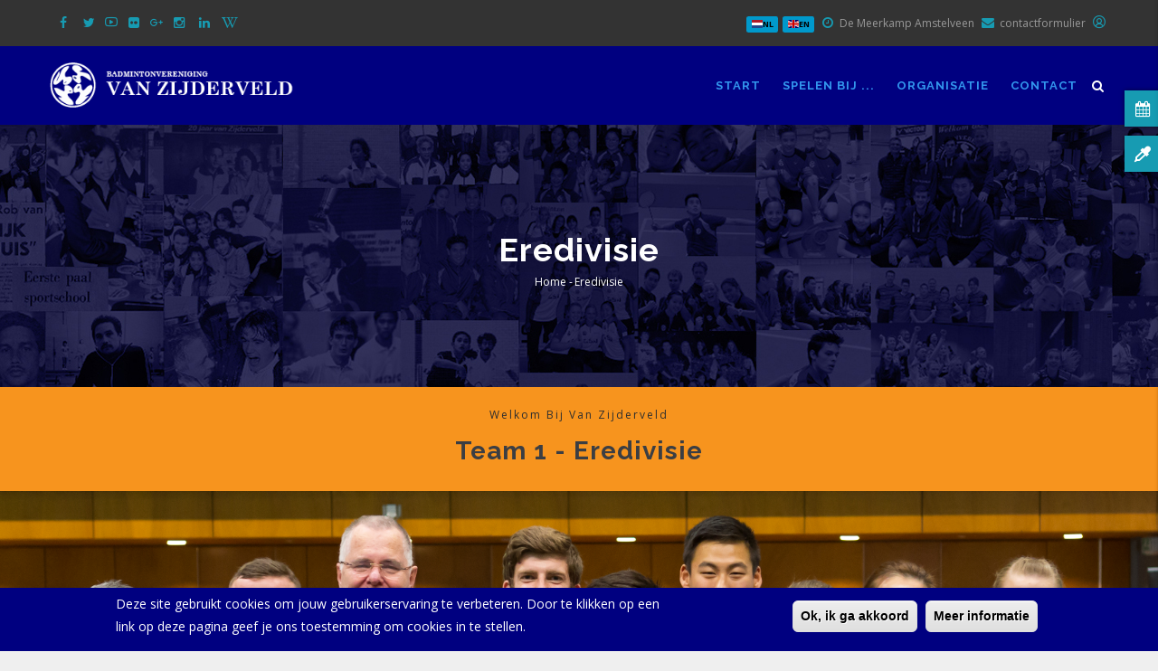

--- FILE ---
content_type: text/html; charset=UTF-8
request_url: https://www.vanzijderveld.nl/nl/eredivisie
body_size: 21215
content:
<!DOCTYPE html>
<html lang="nl" dir="ltr" prefix="content: http://purl.org/rss/1.0/modules/content/  dc: http://purl.org/dc/terms/  foaf: http://xmlns.com/foaf/0.1/  og: http://ogp.me/ns#  rdfs: http://www.w3.org/2000/01/rdf-schema#  schema: http://schema.org/  sioc: http://rdfs.org/sioc/ns#  sioct: http://rdfs.org/sioc/types#  skos: http://www.w3.org/2004/02/skos/core#  xsd: http://www.w3.org/2001/XMLSchema# ">
  <head> 
    <meta charset="utf-8" />
<noscript><style>form.antibot * :not(.antibot-message) { display: none !important; }</style>
</noscript><script src="/sites/default/files/hotjar/hotjar.script.js?ssnbzw"></script>
<meta name="title" content="Eredivisie | Van Zijderveld" />
<meta name="geo.region" content="NL-NH" />
<meta name="geo.placename" content="Amstelveen" />
<link rel="shortlink" href="https://bit.ly/2k9YI68" />
<meta name="robots" content="index, follow" />
<meta http-equiv="content-language" content="NL" />
<link rel="canonical" href="https://www.vanzijderveld.nl/nl/eredivisie" />
<meta name="description" content="" />
<meta name="keywords" content="badminton, Zijderveld, Amstelveen, sport, topsport, zaalsport, Meerkamp" />
<meta name="generator" content="Drupal 8.5.3" />
<script src="https://cdn.popt.in/pixel.js?id=5620e54e6407e" async="true" id="pixel-script-poptin"></script>
<meta name="Generator" content="Drupal 8 (https://www.drupal.org)" />
<meta name="MobileOptimized" content="width" />
<meta name="HandheldFriendly" content="true" />
<meta name="viewport" content="width=device-width, initial-scale=1.0" />
<script>var apbct_check_js_val = '153aa42d4409e0ebcad0bf687b2530ca';</script>
<style>div#sliding-popup, div#sliding-popup .eu-cookie-withdraw-banner, .eu-cookie-withdraw-tab {background: #000080} div#sliding-popup.eu-cookie-withdraw-wrapper { background: transparent; } #sliding-popup h1, #sliding-popup h2, #sliding-popup h3, #sliding-popup p, #sliding-popup label, #sliding-popup div, .eu-cookie-compliance-more-button, .eu-cookie-compliance-secondary-button, .eu-cookie-withdraw-tab { color: #ffffff;} .eu-cookie-withdraw-tab { border-color: #ffffff;}</style>
<link rel="alternate" hreflang="nl" href="https://www.vanzijderveld.nl/nl/eredivisie" />
<link rel="shortcut icon" href="/sites/default/files/Logo-vanzijderveld.png" type="image/png" />

    <title>Eredivisie | Van Zijderveld</title>
    <link rel="stylesheet" media="all" href="/modules/poptin/css/poptin.css?ssnbzw" />
<link rel="stylesheet" media="all" href="/core/themes/stable/css/system/components/ajax-progress.module.css?ssnbzw" />
<link rel="stylesheet" media="all" href="/core/themes/stable/css/system/components/align.module.css?ssnbzw" />
<link rel="stylesheet" media="all" href="/core/themes/stable/css/system/components/autocomplete-loading.module.css?ssnbzw" />
<link rel="stylesheet" media="all" href="/core/themes/stable/css/system/components/fieldgroup.module.css?ssnbzw" />
<link rel="stylesheet" media="all" href="/core/themes/stable/css/system/components/container-inline.module.css?ssnbzw" />
<link rel="stylesheet" media="all" href="/core/themes/stable/css/system/components/clearfix.module.css?ssnbzw" />
<link rel="stylesheet" media="all" href="/core/themes/stable/css/system/components/details.module.css?ssnbzw" />
<link rel="stylesheet" media="all" href="/core/themes/stable/css/system/components/hidden.module.css?ssnbzw" />
<link rel="stylesheet" media="all" href="/core/themes/stable/css/system/components/item-list.module.css?ssnbzw" />
<link rel="stylesheet" media="all" href="/core/themes/stable/css/system/components/js.module.css?ssnbzw" />
<link rel="stylesheet" media="all" href="/core/themes/stable/css/system/components/nowrap.module.css?ssnbzw" />
<link rel="stylesheet" media="all" href="/core/themes/stable/css/system/components/position-container.module.css?ssnbzw" />
<link rel="stylesheet" media="all" href="/core/themes/stable/css/system/components/progress.module.css?ssnbzw" />
<link rel="stylesheet" media="all" href="/core/themes/stable/css/system/components/reset-appearance.module.css?ssnbzw" />
<link rel="stylesheet" media="all" href="/core/themes/stable/css/system/components/resize.module.css?ssnbzw" />
<link rel="stylesheet" media="all" href="/core/themes/stable/css/system/components/sticky-header.module.css?ssnbzw" />
<link rel="stylesheet" media="all" href="/core/themes/stable/css/system/components/system-status-counter.css?ssnbzw" />
<link rel="stylesheet" media="all" href="/core/themes/stable/css/system/components/system-status-report-counters.css?ssnbzw" />
<link rel="stylesheet" media="all" href="/core/themes/stable/css/system/components/system-status-report-general-info.css?ssnbzw" />
<link rel="stylesheet" media="all" href="/core/themes/stable/css/system/components/tabledrag.module.css?ssnbzw" />
<link rel="stylesheet" media="all" href="/core/themes/stable/css/system/components/tablesort.module.css?ssnbzw" />
<link rel="stylesheet" media="all" href="/core/themes/stable/css/system/components/tree-child.module.css?ssnbzw" />
<link rel="stylesheet" media="all" href="/core/themes/stable/css/views/views.module.css?ssnbzw" />
<link rel="stylesheet" media="all" href="/modules/eu_cookie_compliance/css/eu_cookie_compliance.css?ssnbzw" />
<link rel="stylesheet" media="all" href="/modules/back_to_top/css/back_to_top.css?ssnbzw" />
<link rel="stylesheet" media="all" href="/modules/gavias_sliderlayer/vendor/revolution/css/settings.css?ssnbzw" />
<link rel="stylesheet" media="all" href="/modules/gavias_sliderlayer/vendor/revolution/css/layers.css?ssnbzw" />
<link rel="stylesheet" media="all" href="/modules/gavias_sliderlayer/vendor/revolution/css/navigation.css?ssnbzw" />
<link rel="stylesheet" media="all" href="/modules/gavias_blockbuilder/assets/css/frontend.css?ssnbzw" />
<link rel="stylesheet" media="all" href="//fonts.googleapis.com/css?family=Raleway:400,600,700,800,900" />
<link rel="stylesheet" media="all" href="//fonts.googleapis.com/css?family=Open+Sans:400,600,700,800" />
<link rel="stylesheet" media="all" href="/themes/gavias_tico/css/sliderlayer.css?ssnbzw" />
<link rel="stylesheet" media="all" href="/themes/gavias_tico/css/font-awesome.css?ssnbzw" />
<link rel="stylesheet" media="all" href="/themes/gavias_tico/css/icon.css?ssnbzw" />
<link rel="stylesheet" media="all" href="/themes/gavias_tico/css/animate.css?ssnbzw" />
<link rel="stylesheet" media="all" href="/themes/gavias_tico/vendor/owl-carousel/assets/owl.carousel.min.css?ssnbzw" />
<link rel="stylesheet" media="all" href="/themes/gavias_tico/vendor/owl-carousel/assets/owl.theme.default.min.css?ssnbzw" />
<link rel="stylesheet" media="all" href="/themes/gavias_tico/vendor/prettyphoto/css/prettyPhoto.css?ssnbzw" />
<link rel="stylesheet" media="all" href="/themes/gavias_tico/vendor/ytplayer/css/jquery.mb.YTPlayer.min.css?ssnbzw" />
<link rel="stylesheet" media="all" href="/themes/gavias_tico/css/skins/blue/template.css?ssnbzw" />
<link rel="stylesheet" media="all" href="/themes/gavias_tico/css/skins/blue/bootstrap.css?ssnbzw" />


    <script type="application/json" data-drupal-selector="drupal-settings-json">{"path":{"baseUrl":"\/","scriptPath":null,"pathPrefix":"nl\/","currentPath":"node\/311","currentPathIsAdmin":false,"isFront":false,"currentLanguage":"nl"},"pluralDelimiter":"\u0003","suppressDeprecationErrors":true,"ajaxPageState":{"libraries":"back_to_top\/back_to_top_icon,back_to_top\/back_to_top_js,cleantalk\/apbct-public,core\/html5shiv,eu_cookie_compliance\/eu_cookie_compliance_default,gacsp\/analytics,gavias_blockbuilder\/gavias_blockbuilder.assets.frontend,gavias_sliderlayer\/gavias_sliderlayer.assets.frontend,gavias_tico\/global-styling,gavias_tico\/tico.skin.blue,poptin\/poptin-js,statistics\/drupal.statistics,system\/base,views\/views.ajax,views\/views.module","theme":"gavias_tico","theme_token":null},"ajaxTrustedUrl":{"\/nl\/search\/node":true},"back_to_top":{"back_to_top_button_trigger":"100","back_to_top_prevent_on_mobile":0,"back_to_top_prevent_in_admin":1,"back_to_top_button_type":"image","back_to_top_button_text":"Terug naar boven"},"gacsp":{"commands":[["create","UA-93081344-1","auto"],["require","linkid"],["send","pageview"]]},"statistics":{"data":{"nid":"311"},"url":"\/core\/modules\/statistics\/statistics.php"},"views":{"ajax_path":"\/nl\/views\/ajax","ajaxViews":{"views_dom_id:48773edd82dd951924490fb258a717b1e31be8bb55d25b70156e6bba421668c0":{"view_name":"post_eredivisie","view_display_id":"block_4","view_args":"","view_path":"\/node\/311","view_base_path":"blogs-grid","view_dom_id":"48773edd82dd951924490fb258a717b1e31be8bb55d25b70156e6bba421668c0","pager_element":0},"views_dom_id:d3b6b2f4fba21dc0340e26203c55385521b3c0fbe83789827938383295b2c527":{"view_name":"post_eredivisie","view_display_id":"block_3","view_args":"","view_path":"\/node\/311","view_base_path":"blogs-grid","view_dom_id":"d3b6b2f4fba21dc0340e26203c55385521b3c0fbe83789827938383295b2c527","pager_element":0}}},"eu_cookie_compliance":{"cookie_policy_version":"1.0.0","popup_enabled":true,"popup_agreed_enabled":false,"popup_hide_agreed":false,"popup_clicking_confirmation":true,"popup_scrolling_confirmation":false,"popup_html_info":"\u003Cdiv role=\u0022alertdialog\u0022 aria-labelledby=\u0022popup-text\u0022 class=\u0022eu-cookie-compliance-banner eu-cookie-compliance-banner-info\u0022\u003E\n  \u003Cdiv class =\u0022popup-content info eu-cookie-compliance-content\u0022\u003E\n    \u003Cdiv id=\u0022popup-text\u0022 class=\u0022eu-cookie-compliance-message\u0022\u003E\n      \u003Cdiv\u003EDeze site gebruikt cookies om jouw gebruikerservaring te verbeteren. Door te klikken op een link op deze pagina geef je ons toestemming om cookies in te stellen.\u003C\/div\u003E\n    \u003C\/div\u003E\n    \u003Cdiv id=\u0022popup-buttons\u0022 class=\u0022eu-cookie-compliance-buttons\u0022\u003E\n      \u003Cbutton type=\u0022button\u0022 class=\u0022agree-button eu-cookie-compliance-agree-button\u0022\u003EOk, ik ga akkoord\u003C\/button\u003E\n              \u003Cbutton type=\u0022button\u0022 class=\u0022disagree-button find-more-button eu-cookie-compliance-more-button\u0022\u003EMeer informatie\u003C\/button\u003E\n          \u003C\/div\u003E\n  \u003C\/div\u003E\n\u003C\/div\u003E","use_mobile_message":false,"mobile_popup_html_info":"\u003Cdiv role=\u0022alertdialog\u0022 aria-labelledby=\u0022popup-text\u0022 class=\u0022eu-cookie-compliance-banner eu-cookie-compliance-banner-info\u0022\u003E\n  \u003Cdiv class =\u0022popup-content info eu-cookie-compliance-content\u0022\u003E\n    \u003Cdiv id=\u0022popup-text\u0022 class=\u0022eu-cookie-compliance-message\u0022\u003E\n      \n    \u003C\/div\u003E\n    \u003Cdiv id=\u0022popup-buttons\u0022 class=\u0022eu-cookie-compliance-buttons\u0022\u003E\n      \u003Cbutton type=\u0022button\u0022 class=\u0022agree-button eu-cookie-compliance-agree-button\u0022\u003EOk, ik ga akkoord\u003C\/button\u003E\n              \u003Cbutton type=\u0022button\u0022 class=\u0022disagree-button find-more-button eu-cookie-compliance-more-button\u0022\u003EMeer informatie\u003C\/button\u003E\n          \u003C\/div\u003E\n  \u003C\/div\u003E\n\u003C\/div\u003E","mobile_breakpoint":768,"popup_html_agreed":false,"popup_use_bare_css":false,"popup_height":"auto","popup_width":"100%","popup_delay":1000,"popup_link":"\/nl\/privacy","popup_link_new_window":true,"popup_position":false,"fixed_top_position":true,"popup_language":"nl","store_consent":false,"better_support_for_screen_readers":false,"cookie_name":"","reload_page":false,"domain":"","domain_all_sites":false,"popup_eu_only_js":false,"cookie_lifetime":100,"cookie_session":null,"set_cookie_session_zero_on_disagree":0,"disagree_do_not_show_popup":false,"method":"default","automatic_cookies_removal":true,"allowed_cookies":"","withdraw_markup":"\u003Cbutton type=\u0022button\u0022 class=\u0022eu-cookie-withdraw-tab\u0022\u003EPrivacy settings\u003C\/button\u003E\n\u003Cdiv role=\u0022alertdialog\u0022 aria-labelledby=\u0022popup-text\u0022 class=\u0022eu-cookie-withdraw-banner\u0022\u003E\n  \u003Cdiv class=\u0022popup-content info eu-cookie-compliance-content\u0022\u003E\n    \u003Cdiv id=\u0022popup-text\u0022 class=\u0022eu-cookie-compliance-message\u0022\u003E\n      \u003Cp\u003E\u0026lt;h2\u0026gt;We use cookies on this site to enhance your user experience\u0026lt;\/h2\u0026gt;\u0026lt;p\u0026gt;You have given your consent for us to set cookies.\u0026lt;\/p\u0026gt;\u003C\/p\u003E\n\n    \u003C\/div\u003E\n    \u003Cdiv id=\u0022popup-buttons\u0022 class=\u0022eu-cookie-compliance-buttons\u0022\u003E\n      \u003Cbutton type=\u0022button\u0022 class=\u0022eu-cookie-withdraw-button\u0022\u003EWithdraw consent\u003C\/button\u003E\n    \u003C\/div\u003E\n  \u003C\/div\u003E\n\u003C\/div\u003E","withdraw_enabled":false,"reload_options":0,"reload_routes_list":"","withdraw_button_on_info_popup":false,"cookie_categories":[],"cookie_categories_details":[],"enable_save_preferences_button":true,"containing_element":"body","settings_tab_enabled":false},"user":{"uid":0,"permissionsHash":"79b29a0d45875ffd686b1eb3d3a00c51d792fd52a03b337bdf31abf94d960b81"}}</script>

<!--[if lte IE 8]>
<script src="/core/assets/vendor/html5shiv/html5shiv.min.js?v=3.7.3"></script>
<![endif]-->
<script src="/core/assets/vendor/jquery/jquery.min.js?v=3.5.1"></script>
<script src="/core/misc/drupalSettingsLoader.js?v=8.9.18"></script>
<script src="/sites/default/files/languages/nl_JB6CIsPVgbkrH8aUXVGuQE-tnp87fg69DW1om7f9cUI.js?ssnbzw"></script>
<script src="/core/misc/drupal.js?v=8.9.18"></script>
<script src="/core/misc/drupal.init.js?v=8.9.18"></script>
<script src="/themes/gavias_tico/vendor/jquery-migrate.min.js?v=8.9.18"></script>
<script src="/themes/gavias_tico/js/bootstrap.js?v=8.9.18"></script>
<script src="/themes/gavias_tico/js/imagesloader.min.js?v=8.9.18"></script>
<script src="/themes/gavias_tico/vendor/jquery.easing.js?v=8.9.18"></script>
<script src="/themes/gavias_tico/vendor/jquery.appear.js?v=8.9.18"></script>
<script src="/themes/gavias_tico/vendor/jquery.easypiechart.min.js?v=8.9.18"></script>
<script src="/themes/gavias_tico/vendor/owl-carousel/owl.carousel.min.js?v=8.9.18"></script>
<script src="/themes/gavias_tico/vendor/waypoint.js?v=8.9.18"></script>
<script src="/themes/gavias_tico/vendor/count-to.js?v=8.9.18"></script>
<script src="/themes/gavias_tico/vendor/masonry.pkgd.min.js?v=8.9.18"></script>
<script src="/themes/gavias_tico/vendor/isotope.pkgd.min.js?v=8.9.18"></script>
<script src="/themes/gavias_tico/vendor/wow.min.js?v=8.9.18"></script>
<script src="/themes/gavias_tico/vendor/jpreloader.min.js?v=8.9.18"></script>
<script src="/themes/gavias_tico/vendor/prettyphoto/js/jquery.prettyPhoto.js?v=8.9.18"></script>
<script src="/themes/gavias_tico/vendor/ytplayer/js/jquery.mb.YTPlayer.min.js?v=8.9.18"></script>
<script src="/themes/gavias_tico/vendor/jquery.typer/src/jquery.typer.js?v=8.9.18"></script>
<script src="/themes/gavias_tico/js/main.js?v=8.9.18"></script>
<script src="/modules/gavias_sliderlayer/vendor/jquery-migrate.min.js?v=1.x"></script>
<script src="/modules/gavias_sliderlayer/vendor/revolution/js/source/jquery.themepunch.revolution.js?v=1.x"></script>
<script src="/modules/gavias_sliderlayer/vendor/revolution/js/extensions/revolution.extension.actions.min.js?v=1.x"></script>
<script src="/modules/gavias_sliderlayer/vendor/revolution/js/extensions/revolution.extension.carousel.min.js?v=1.x"></script>
<script src="/modules/gavias_sliderlayer/vendor/revolution/js/extensions/revolution.extension.kenburn.min.js?v=1.x"></script>
<script src="/modules/gavias_sliderlayer/vendor/revolution/js/extensions/revolution.extension.layeranimation.min.js?v=1.x"></script>
<script src="/modules/gavias_sliderlayer/vendor/revolution/js/extensions/revolution.extension.migration.min.js?v=1.x"></script>
<script src="/modules/gavias_sliderlayer/vendor/revolution/js/extensions/revolution.extension.navigation.min.js?v=1.x"></script>
<script src="/modules/gavias_sliderlayer/vendor/revolution/js/extensions/revolution.extension.parallax.min.js?v=1.x"></script>
<script src="/modules/gavias_sliderlayer/vendor/revolution/js/extensions/revolution.extension.slideanims.min.js?v=1.x"></script>
<script src="/modules/gavias_sliderlayer/vendor/revolution/js/extensions/revolution.extension.video.min.js?v=1.x"></script>
<script src="/modules/gavias_sliderlayer/vendor/revolution/js/jquery.themepunch.tools.min.js?v=1.x"></script>
<script src="/modules/gavias_sliderlayer/vendor/revolution/js/jquery.themepunch.enablelog.js?v=1.x"></script>


    <link rel="stylesheet" href="https://www.vanzijderveld.nl/themes/gavias_tico/css/custom.css" media="screen" />
    <link rel="stylesheet" href="https://www.vanzijderveld.nl/themes/gavias_tico/css/update.css" media="screen" />

    

          <style type="text/css">
        header.header-v1 .site-branding-logo{ padding-top: 10px!important;padding-bottom: 10px!important;}.gva-search-region i{color: #fff!important;}#menu-bar span{background: #3296ed;}@media(min-width: 991px){header.header-v1 .site-branding-logo{ padding-top: 18px!important;padding-bottom: 18px!important;}}ul.links.inline{float: left;width: 100%;}.field--type-entity-reference .field__item{float: left; margin-bottom: 5px; margin-right: 5px; padding: 5px 10px;border: 1px solid #d1d1d1; background: #f5f5f5;}.field--label-inline > div{float: left;margin-right: 5px;}.field__label{font-weight: 600;}.ImgBdr { border: 1px solid #BDBDBD;background-color: #ffffff;vertical-align: middle; text-align: center; width: 100%;height: auto;float: left;margin-left: 0 auto;margin: 3px;padding: 5px 10px;}h1, h2, h3, h4 {text-transform: none !important;}.BdrWidth-m5 {margin: 0 5px 0 5px;padding-right: 5px;}@media (max-width: 767px) {.BdrWidth-m5 {margin: 0 5px 0 5px;padding-right: 5px;}}.HeadBdr { border: 0px 2px 0px 0px solid #ffffff; background-color: transparent ; vertical-align: middle; text-align: left; width: 100%; height: 100%; float: left; margin-left: auto; margin: 5px; padding: 20px;}.HeadBdr2 { border: 1px solid #BDBDBD; background-color: #cecee7; vertical-align: middle; text-align: left; height: 100%; float: left; margin-left: auto; margin: 10px; padding: 50px;}.HeadBdr3 { border: 1px solid #BDBDBD;background-color: #F0F0FD; vertical-align: middle; text-align: left; width: 100%;height: 450px;float: left;margin-left: auto;margin: 5px;padding: 30px;}.HeadBdr4 { border-left: 4px dotted white;background-color: #708090; vertical-align: middle; text-align: left; width: 100%;height: 100%;float: left;margin-left: auto;margin-top: 5px;padding: 10px;}.HeadBdrWhite { border: 1px solid white;flex-direction: column; display:inline-flex;}.HeadBdr4link { color: #FFFFFF; } .HeadBdr4link:hover { color: #00FF00; } .blue-pill {background: #3498db;background-image: -webkit-linear-gradient(top, #3498db, #2980b9);background-image: -moz-linear-gradient(top, #3498db, #2980b9);background-image: -ms-linear-gradient(top, #3498db, #2980b9);background-image: -o-linear-gradient(top, #3498db, #2980b9);background-image: linear-gradient(to bottom, #3498db, #2980b9);-webkit-border-radius: 28;-moz-border-radius: 28;border-radius: 28px;-webkit-box-shadow: 0px 12px 0px #ffffff;-moz-box-shadow: 0px 12px 0px #ffffff;box-shadow: 0px 12px 0px #ffffff;font-family: Arial;color: #ffffff;font-size: 15px;padding: 10px 20px 10px 20px;text-decoration: none;}.blue-pill:hover {background: #3cb0fd;background-image: -webkit-linear-gradient(top, #3cb0fd, #3498db);background-image: -moz-linear-gradient(top, #3cb0fd, #3498db);background-image: -ms-linear-gradient(top, #3cb0fd, #3498db);background-image: -o-linear-gradient(top, #3cb0fd, #3498db);background-image: linear-gradient(to bottom, #3cb0fd, #3498db);font-family: Arial;color: #000000;font-size: 15px;padding: 10px 20px 10px 20px;text-decoration: none;}.white-pill {background: #f4f6f7;background-image: -webkit-linear-gradient(top, #f4f6f7, #d3d5d6);background-image: -moz-linear-gradient(top, #f4f6f7, #d3d5d6);background-image: -ms-linear-gradient(top, #f4f6f7, #d3d5d6);background-image: -o-linear-gradient(top, #f4f6f7, #d3d5d6);background-image: linear-gradient(to bottom, #f4f6f7, #d3d5d6);-webkit-border-radius: 20;-moz-border-radius: 20;border-radius: 20px;font-family: Arial;color: #9e9e9e;font-size: 15px;padding: 10px 20px 10px 20px;border: solid #c7c7c7 1px;text-decoration: none;}.white-pill:hover {background: #3cb0fd;background-image: -webkit-linear-gradient(top, #3cb0fd, #3498db);background-image: -moz-linear-gradient(top, #3cb0fd, #3498db);background-image: -ms-linear-gradient(top, #3cb0fd, #3498db);background-image: -o-linear-gradient(top, #3cb0fd, #3498db);background-image: linear-gradient(to bottom, #3cb0fd, #3498db);text-decoration: none;}.red-pill {background: #fa5332;background-image: -webkit-linear-gradient(top, #fa5332, #fa5332);background-image: -moz-linear-gradient(top, #fa5332, #fa5332);background-image: -ms-linear-gradient(top, #fa5332, #fa5332);background-image: -o-linear-gradient(top, #fa5332, #fa5332);background-image: linear-gradient(to bottom, #fa5332, #fa5332);-webkit-border-radius: 28;-moz-border-radius: 28;border-radius: 28px;-webkit-box-shadow: 0px 12px 0px #ffffff;-moz-box-shadow: 0px 12px 0px #ffffff;box-shadow: 0px 12px 0px #ffffff;font-family: Arial;color: #ffffff;font-size: 15px;padding: 10px 20px 10px 20px;text-decoration: none;}.red-pill:hover {background: #fa5332;background-image: -webkit-linear-gradient(top, #fa5332, #fa5332);background-image: -moz-linear-gradient(top, #fa5332, #fa5332);background-image: -ms-linear-gradient(top, #fa5332, #fa5332);background-image: -o-linear-gradient(top, #fa5332, #fa5332);background-image: linear-gradient(to bottom, #fa5332, #fa5332);font-family: Arial;color: #000000;font-size: 15px;padding: 10px 20px 10px 20px;text-decoration: none;}.field--name-field-web-url{margin-bottom: 20px;margin-top:10px;}.watermarked {position: relative;}.watermarked:after {content: "";display: block;width: 100%;height: 100%;position: absolute;top: 0px;left: 0px;background-image: url("/themes/gavias_tico/images/logo-vanzijderveld-wit_sm2.png");background-size: 75px 75px;background-position: 30px 30px;background-repeat: no-repeat;opacity: 0.5;}.image-block {width: 70%;outline: 1px solid white;outline-offset: -6px;}.box-line {outline: 1px solid grey;outline-offset: 0px;text-align: center;background-color: #D3E9FF;vertical-align: middle;padding: 30px;margin: 20px 10px;height: 100%;float: center;}.header_row_2:before {content: ' ';display: block;position: absolute;left: 0;top: 0;width: 100%;height: 100%;z-index: 1;opacity: 0.6;background-image: url('https://www.vanzijderveld.nl/themes/gavias_tico/images/logo-vanzijderveld-wit_sm_30.png');background-repeat: no-repeat;background-position: 50% 70%;-ms-background-size: auto;-o-background-size: auto;-moz-background-size: auto;-webkit-background-size: auto;background-size: auto;}.price_table {width: 100%;height: 100%;font-size: 13px;font-family: arial, sans-serif;font-weight: normal;color: #444444;}.price_table a{color: #444444;}.price_table .align_center{text-align: center;}.price_table .pack-title{font-family: 'Viga', arial, sans-serif;font-size: 15px;color: #ffffff;text-shadow: 0 1px 0 rgba(125, 207, 61, 0.4);margin-top:10px;}.price_table .price{font-family: 'Viga', arial, sans-serif;font-size: 20px;color: #974435;text-shadow: 0 1px 0 rgba(125, 207, 61, 0.4);margin:30px 0px 20px 0px;}.price_table .time{font-size: 14px;color: #217515;text-shadow: 0 1px 0 rgba(125, 207, 61, 0.4);}.price_table .column_1 .header_row_1{height: 60px;width: 100%;padding: 5px 0px 0px 0px;border-bottom: 1px solid #964334;background: #FFF700;background: -webkit-gradient(linear, left top, left bottom, from(#c57d5d), to(#974435));background: -moz-linear-gradient(top, #c57d5d, #974435);background: linear-gradient(#c57d5d, #974435);}.price_table .column_1 .header_row_2{height: 160px;width: 100%;padding: 5px 0px;border-top: 1px solid #b66445;background: #7DCF3D;background: -webkit-gradient(linear, left top, left bottom, from(#fadfcb), to(#e2a387));background: -moz-linear-gradient(top, #fadfcb, #e2a387);background: linear-gradient(#fadfcb, #e2a387);}.price_table .column_1{height: 100%;float: left;width: 320px; -webkit-transform: translate(0px, 0px); -moz-transform: translate(0px, 0px); -o-transform: translate(0px, 0px); -ms-transform: translate(0px, 0px); transform: translate(0px, 0px); -webkit-transition: all 0.2s ease-in-out; -moz-transition: all 0.2s ease-in-out; -o-transition: all 0.2s ease-in-out; -ms-transition: all 0.2s ease-in-out; transition: all 0.2s ease-in-out;}.price_table .column_1:hover{position: relative;z-index: 100;box-shadow: 5px 0px 25px rgba(0,0,0,0.7);-webkit-box-shadow: 5px 0px 25px rgba(0,0,0,0.7);-moz-box-shadow: 5px 0px 25px rgba(0,0,0,0.7);-webkit-transform: translate(-5px,-15px); -moz-transform: translate(-5px,-15px); -o-transform: translate(-5px,-15px); -ms-transform: translate(-5px,-15px); transform: translate(-5px,-15px); -webkit-transition-delay: 0s; -moz-transition-delay: 0s; -o-transition-delay: 0s; -ms-transition-delay: 0s; transition-delay: 0s;}.price_table .column_1:hover .header_row_1,.price_table .column_1:hover .header_row_2,.price_table .column_1:hover .row_style_1,.price_table .column_1:hover .row_style_2,.price_table .column_1:hover .row_style_footer_1,.price_table .column_1:hover .row_style_footer_2{padding-left: 5px;padding-right: 5px;}.price_table .row_style_1,.price_table .row_style_2,.price_table .row_style_footer_1,.price_table .row_style_footer_2{width: 100%;height: 30px;padding-top: 5px;float: left;}.price_table .row_style_footer_1, .price_table .row_style_footer_2{padding: 10px 0px;}.price_table .row_style_1, .price_table .row_style_footer_1{background-color: #F9F8F0;}.price_table .row_style_2, .price_table .row_style_footer_2{background-color: #F0EED9;}.price_table .row_style_1 span, .price_table .row_style_2 span{position:relative;font-size:14px;}.price_table50 {width: 100%;height: 100%;font-size: 13px;font-family: arial, sans-serif;font-weight: normal;color: #444444;}.price_table50 a{color: #444444;}.price_table50 .align_center{text-align: center;}.price_table50 .pack-title{font-family: 'Viga', arial, sans-serif;font-size: 15px;color: #ffffff;text-shadow: 0 1px 0 rgba(125, 207, 61, 0.4);margin-top:10px;}.price_table50 .price{font-family: 'Viga', arial, sans-serif;font-size: 20px;color: #5b6578;text-shadow: 0 1px 0 rgba(125, 207, 61, 0.4);margin:30px 0px 20px 0px;}.price_table50 .time{font-size: 14px;color: #217515;text-shadow: 0 1px 0 rgba(125, 207, 61, 0.4);}.price_table50 .column_1 .header_row_1{height: 60px;width: 100%;padding: 5px 0px 0px 0px;border-bottom: 1px solid #5b6578;background: #52A93E;background: -webkit-gradient(linear, left top, left bottom, from(#c1c7d0), to(#5b6578));background: -moz-linear-gradient(top, #c1c7d0,#5b6578);background: linear-gradient(#c1c7d0, #5b6578);}.price_table50 .column_1 .header_row_2{height: 160px;width: 100%;padding: 5px 0px;border-top: 1px solid #e4e8ea;background: #c8ced7;background: -webkit-gradient(linear, left top, left bottom, from(#f7f8f4), to(#a8b4bd));background: -moz-linear-gradient(top, #f7f8f4,#a8b4bd);background: linear-gradient(#f7f8f4, #a8b4bd);}.price_table50 .column_1{height: 100%;float: left;width: 320px; -webkit-transform: translate(0px, 0px); -moz-transform: translate(0px, 0px); -o-transform: translate(0px, 0px); -ms-transform: translate(0px, 0px); transform: translate(0px, 0px); -webkit-transition: all 0.2s ease-in-out; -moz-transition: all 0.2s ease-in-out; -o-transition: all 0.2s ease-in-out; -ms-transition: all 0.2s ease-in-out; transition: all 0.2s ease-in-out;}.price_table50 .column_1:hover{position: relative;z-index: 100;box-shadow: 5px 0px 25px rgba(0,0,0,0.7);-webkit-box-shadow: 5px 0px 25px rgba(0,0,0,0.7);-moz-box-shadow: 5px 0px 25px rgba(0,0,0,0.7);-webkit-transform: translate(-5px,-15px); -moz-transform: translate(-5px,-15px); -o-transform: translate(-5px,-15px); -ms-transform: translate(-5px,-15px); transform: translate(-5px,-15px); -webkit-transition-delay: 0s; -moz-transition-delay: 0s; -o-transition-delay: 0s; -ms-transition-delay: 0s; transition-delay: 0s;}.price_table50 .column_1:hover .header_row_1,.price_table50 .column_1:hover .header_row_2,.price_table50 .column_1:hover .row_style_1,.price_table50 .column_1:hover .row_style_2,.price_table50 .column_1:hover .row_style_footer_1,.price_table50 .column_1:hover .row_style_footer_2{padding-left: 5px;padding-right: 5px;}.price_table50 .row_style_1,.price_table50 .row_style_2,.price_table50 .row_style_footer_1,.price_table50 .row_style_footer_2{width: 100%;height: 30px;padding-top: 5px;float: left;}.price_table50 .row_style_footer_1, .price_table50 .row_style_footer_2{padding: 10px 0px;}.price_table50 .row_style_1, .price_table50 .row_style_footer_1{background-color: #F9F8F0;}.price_table50 .row_style_2, .price_table50 .row_style_footer_2{background-color: #F0EED9;}.price_table50 .row_style_1 span, .price_table50 .row_style_2 span{position:relative;font-size:14px;}.price_table100 {width: 100%;height: 100%;font-size: 13px;font-family: arial, sans-serif;font-weight: normal;color: #444444;}.price_table100 a{color: #444444;}.price_table100 .align_center{text-align: center;}.price_table100 .pack-title{font-family: 'Viga', arial, sans-serif;font-size: 15px;color: #ffffff;text-shadow: 0 1px 0 rgba(125, 207, 61, 0.4);margin-top:10px;}.price_table100 .price{font-family: 'Viga', arial, sans-serif;font-size: 20px;color: #d27012;text-shadow: 0 1px 0 rgba(125, 207, 61, 0.4);margin:30px 0px 20px 0px;}.price_table100 .time{font-size: 14px;color: #217515;text-shadow: 0 1px 0 rgba(125, 207, 61, 0.4);}.price_table100 .column_1 .header_row_1{height: 60px;width: 100%;padding: 5px 0px 0px 0px;border-bottom: 1px solid #d27012;background: #d27012;background: -webkit-gradient(linear, left top, left bottom, from(#f7c34a), to(#d27012));background: -moz-linear-gradient(top, #f7c34a, #d27012);background: linear-gradient(#f7c34a, #d27012);}.price_table100 .column_1 .header_row_2{height: 160px;width: 100%;padding: 5px 0px;border-top: 1px solid #f7b42e;background: #7DCF3D;background: -webkit-gradient(linear, left top, left bottom, from(#f8efae), to(#f7b42e));background: -moz-linear-gradient(top, #f8efae, #f7b42e);background: linear-gradient(#f8efae, #f7b42e);}.price_table100 .column_1{height: 100%;float: left;width: 320px; -webkit-transform: translate(0px, 0px); -moz-transform: translate(0px, 0px); -o-transform: translate(0px, 0px); -ms-transform: translate(0px, 0px); transform: translate(0px, 0px); -webkit-transition: all 0.2s ease-in-out; -moz-transition: all 0.2s ease-in-out; -o-transition: all 0.2s ease-in-out; -ms-transition: all 0.2s ease-in-out; transition: all 0.2s ease-in-out;}.price_table100 .column_1:hover{position: relative;z-index: 100;box-shadow: 5px 0px 25px rgba(0,0,0,0.7);-webkit-box-shadow: 5px 0px 25px rgba(0,0,0,0.7);-moz-box-shadow: 5px 0px 25px rgba(0,0,0,0.7);-webkit-transform: translate(-5px,-15px); -moz-transform: translate(-5px,-15px); -o-transform: translate(-5px,-15px); -ms-transform: translate(-5px,-15px); transform: translate(-5px,-15px); -webkit-transition-delay: 0s; -moz-transition-delay: 0s; -o-transition-delay: 0s; -ms-transition-delay: 0s; transition-delay: 0s;}.price_table100 .column_1:hover .header_row_1,.price_table100 .column_1:hover .header_row_2,.price_table100 .column_1:hover .row_style_1,.price_table100 .column_1:hover .row_style_2,.price_table100 .column_1:hover .row_style_footer_1,.price_table100 .column_1:hover .row_style_footer_2{padding-left: 5px;padding-right: 5px;}.price_table100 .row_style_1,.price_table100 .row_style_2,.price_table100 .row_style_footer_1,.price_table100 .row_style_footer_2{width: 100%;height: 30px;padding-top: 5px;float: left;}.price_table100 .row_style_footer_1, .price_table100 .row_style_footer_2{padding: 10px 0px;}.price_table100 .row_style_1, .price_table100 .row_style_footer_1{background-color: #F9F8F0;}.price_table100 .row_style_2, .price_table100 .row_style_footer_2{background-color: #F0EED9;}.price_table100 .row_style_1 span, .price_table100 .row_style_2 span{position:relative;font-size:14px;}.price_table150 {width: 100%;height: 100%;font-size: 13px;font-family: arial, sans-serif;font-weight: normal;color: #444444;}.price_table150 a{color: #444444;}.price_table150 .align_center{text-align: center;}.price_table150 .pack-title{font-family: 'Viga', arial, sans-serif;font-size: 15px;color: #ffffff;text-shadow: 0 1px 0 rgba(125, 207, 61, 0.4);margin-top:10px;}.price_table150 .price{font-family: 'Viga', arial, sans-serif;font-size: 20px;color: #0a6db7;text-shadow: 0 1px 0 rgba(125, 207, 61, 0.4);margin:30px 0px 20px 0px;}.price_table150 .time{font-size: 14px;color: #217515;text-shadow: 0 1px 0 rgba(125, 207, 61, 0.4);}.price_table150 .column_1 .header_row_1{height: 60px;width: 100%;padding: 5px 0px 0px 0px;border-bottom: 1px solid #317BB3;background: #FFF700;background: -webkit-gradient(linear, left top, left bottom, from(#6cb7f0), to(#0a6db7));background: -moz-linear-gradient(top, #6cb7f0, #0a6db7);background: linear-gradient(#6cb7f0, #0a6db7);}.price_table150 .column_1 .header_row_2{height: 160px;width: 100%;padding: 5px 0px;border-top: 1px solid #5A98D2;background: #7DCF3D;background: -webkit-gradient(linear, left top, left bottom, from(#9ee0f9), to(#5A98D2));background: -moz-linear-gradient(top, #9ee0f9, #5A98D2);background: linear-gradient(#9ee0f9, #5A98D2);}.price_table150 .column_1{height: 100%;float: left;width: 320px; -webkit-transform: translate(0px, 0px); -moz-transform: translate(0px, 0px); -o-transform: translate(0px, 0px); -ms-transform: translate(0px, 0px); transform: translate(0px, 0px); -webkit-transition: all 0.2s ease-in-out; -moz-transition: all 0.2s ease-in-out; -o-transition: all 0.2s ease-in-out; -ms-transition: all 0.2s ease-in-out; transition: all 0.2s ease-in-out;}.price_table150 .column_1:hover{position: relative;z-index: 100;box-shadow: 5px 0px 25px rgba(0,0,0,0.7);-webkit-box-shadow: 5px 0px 25px rgba(0,0,0,0.7);-moz-box-shadow: 5px 0px 25px rgba(0,0,0,0.7);-webkit-transform: translate(-5px,-15px); -moz-transform: translate(-5px,-15px); -o-transform: translate(-5px,-15px); -ms-transform: translate(-5px,-15px); transform: translate(-5px,-15px); -webkit-transition-delay: 0s; -moz-transition-delay: 0s; -o-transition-delay: 0s; -ms-transition-delay: 0s; transition-delay: 0s;}.price_table150 .column_1:hover .header_row_1,.price_table150 .column_1:hover .header_row_2,.price_table150 .column_1:hover .row_style_1,.price_table150 .column_1:hover .row_style_2,.price_table150 .column_1:hover .row_style_footer_1,.price_table150 .column_1:hover .row_style_footer_2{padding-left: 5px;padding-right: 5px;}.price_table150 .row_style_1,.price_table150 .row_style_2,.price_table150 .row_style_footer_1,.price_table150 .row_style_footer_2{width: 100%;height: 30px;padding-top: 5px;float: left;}.price_table150 .row_style_footer_1, .price_table150 .row_style_footer_2{padding: 10px 0px;}.price_table150 .row_style_1, .price_table150 .row_style_footer_1{background-color: #F9F8F0;}.price_table150 .row_style_2, .price_table150 .row_style_footer_2{background-color: #F0EED9;}.price_table150 .row_style_1 span, .price_table150 .row_style_2 span{position:relative;font-size:14px;}figure.overlay {position: relative;width: 100%;z-index: 1;}figure.overlay img {width: 100% }figure.overlay figcaption {position: absolute;z-index: 1000;height: 12%;width: 17%;top: 0%;left: 3%;border-radius: 0px;background: rgba(255, 255, 255, 0.5);padding: 1% 2% 0% 2%;font-weight: 100;color: #ffffff;font-size: 5px;font-size: 0.6vw;width: 3vw;height: 2.3vh;color: #ffffff;}.overlay-bgblue {position: absolute;height: 10%;width: 100%;bottom: 0%;left: 0%;border-radius: 0px;background: rgba(0, 0, 128, 0.3);}.rcorners3 {border-radius: 15px 50px;background: #73AD21;padding: 20px; width: 200px;height: 150px; }.rcorners4 {border-radius: 15px;background: ;padding: 20px 20px 20px 20px; width: 48%;height: 100%;border: 1px solid grey;margin: 10px auto;}@media only screen and (max-width: 991px) {[class*="rcorners"] {width: 95%; display: table;margin: 0 auto;}}.breadcrumb-content-inner, .block.block-system-breadcrumb-block, .breadcrumb-content-inner .gva-breadcrumb-content .gva-block-breadcrumb .breadcrumb-style{margin-bottom: 0!important;}.text-red {color: #F20000 !important;}.bg-red {background: #F20000;}.cart1,.cart2,.cart3{padding: 2.7em 0em 2.7em;display: block;border-bottom: 2px solid#ffd500;}.cart2{border-bottom: 2px solid#f96d70;}.cart3{border-bottom: 2px solid#04dbdd;}.cart1 a,.cart2 a,.cart3 a{color: #FFF;font-size: 0.9em;font-weight: 500;padding: 0.8em 2em;text-decoration: none;background: #f7d30b;text-transform:uppercase;-webkit-appearance:none;border-radius:1em;-webkit-border-radius:1em;-o-border-radius:1em;-moz-border-radius:1em;outline: none;}.cart2 a{background:#fa6e6f;}.cart3 a{background: #04dbdd;}.cart1 a:hover,.cart2 a:hover,.cart3 a:hover{color: #2b2b33;}.contact-message-feedback-form .field--type-telephone label{ display: none;}.contact-message-feedback-form .field--type-telephone .description{ display: inline;}.contact-message-feedback-form input[type='tel']{width: 50%%;border: 2px solid rgba(255,255,255,.2);background: rgba(0, 0, 0, 0.1);color: #C0C0C0;filter: alpha(opacity=10); position: relative;-webkit-transition: all 0.35s;-o-transition: all 0.35s;transition: all 0.35s;-moz-transition: all 0.35s;-ms-transition: all 0.35s;height: 45px;-webkit-box-shadow: none !important;-ms-box-shadow: none !important;-o-box-shadow: none !important;box-shadow: none !important;padding-left: 15px;}.sale-box,.sale-box.two,.sale-box.three{position: absolute;top: 0;overflow: hidden;height: 130px;width: 143px;text-align: center;z-index: 0;right:0;border-top-right-radius: 0.7em;-o-border-top-right-radius: 0.7em;-moz-border-top-right-radius: 0.7em;-webkit-border-top-right-radius: 0.7em;}.sale-box span.on_sale{font-size: 14px;color: #444;background: #ffd400;text-transform: uppercase;padding: 58px 35px 17px 40px;width: 281px;text-align: center;display: block;position: absolute;left: -47px;top: -41px;-moz-transition: all 0.5s ease;-webkit-transition: all 0.5s ease;transition: all 0.5s ease;-webkit-transform: rotate(-44deg);-ms-transform: rotate(-44deg);transform: rotate(40deg);box-shadow: 3px -4px 13px 3px rgba(0,0,0,0.75);}.sale-box.two.sale-box span.on_sale{background: #fa6e6f;}.sale-box.three.sale-box span.on_sale{background:#05AEA7;}.punaise{font-size: 14px;color: red;}.kleur {background: green;}.blauw {color: black;border-top: 6px solid #000080;border-bottom: 1px solid #000080;background: rgba(0, 0, 128, 0.15) !important;padding: 15px 15px !important;}.rood {color: black;border-top: 6px solid red;border-bottom: 1px solid red;background: rgba(255, 0, 0, 0.15) !important;padding: 15px 15px !important;}.geel {color: black;border-top: 6px solid yellow;border-bottom: 1px solid yellow;background: rgba(255, 255, 0, 0.2) !important;padding: 15px 15px !important;}.groen {color: black;border-top: 6px solid green;border-bottom: 1px solid green;background: rgba(0, 128, 0, 0.15) !important;padding: 15px 15px !important;}.bruin {color: black;border-top: 6px solid brown;border-bottom: 1px solid brown;background: rgba(165, 42, 42, 0.15) !important;padding: 15px 15px !important;}.goud {color: black;border-top: 6px solid gold;border-bottom: 1px solid gold;background: rgba(255, 215, 0, 0.15) !important;padding: 15px 15px !important;}.oranje {color: black;border-top: 6px solid orange;border-bottom: 1px solid orange;background: rgba(255, 165, 0, 0.15) !important;padding: 15px 15px !important;}.zwart {color: black;border-top: 6px solid black;border-bottom: 1px solid black;background: rgba(0, 0, 0, 0.1) !important;padding: 15px 15px !important;}.paars {color: black;border-top: 6px solid purple;border-bottom: 1px solid purple;background: rgba(128, 0, 128, 0.2) !important;padding: 15px 15px !important;}.wit {color: black;border-top: 6px solid #DCDCDC;border-bottom: 1px solid #DCDCDC;background: rgba(250, 250, 250, 0.6) !important;padding: 0px 15px !important;}.roze {color: black;border-top: 6px solid #FF1493;border-bottom: 1px solid #FF1493;background: rgba(255, 107, 181, 0.2) !important;padding: 15px 15px !important;}.turquoise {color: black;border-top: 6px solid #00CED1;border-bottom: 1px solid #00CED1;background: rgba(0, 206, 209, 0.2) !important;padding: 15px 15px !important;}.zilver {color: black;border-top: 6px solid #c0c0c0;border-bottom: 1px solid #c0c0c0;background: rgba(192, 192, 192, 0.4) !important;padding: 15px 15px !important;}.brons {color: black;border-top: 6px solid #cd7f32;border-bottom: 1px solid #cd7f32;background: rgba(205, 127, 50, 0.2) !important;padding: 15px 15px !important;}.variatie-kleur {color: black;border-bottom: 1px solid red;}.variatie-kleur {background: linear-gradient(92deg, rgba(237, 236, 147, 0.5), rgba(206, 206, 255, 0.5), rgba(255, 196, 196, 0.7));background-size: 600% 600%;*/-webkit-animation: AnimationName 10s ease infinite;-moz-animation: AnimationName 10s ease infinite;-o-animation: AnimationName 10s ease infinite;animation: AnimationName 10s ease infinite;}@-webkit-keyframes AnimationName {0%{background-position:0% 39%}50%{background-position:100% 62%}100%{background-position:0% 39%}}@-moz-keyframes AnimationName {0%{background-position:0% 39%}50%{background-position:100% 62%}100%{background-position:0% 39%}}@-o-keyframes AnimationName {0%{background-position:0% 39%}50%{background-position:100% 62%}100%{background-position:0% 39%}}@keyframes AnimationName {0%{background-position:0% 39%}50%{background-position:100% 62%}100%{background-position:0% 39%}}.margin-bottom-10 {margin-bottom: 10px !important;}.paddingkleur {padding: 0px 0px 6px !important;}.border-bottom-0 { border-bottom: 0px;}.HeadBdrMain { background: inherit !importantvertical-align: middle; text-align: left; width: 100%; height: 100%; float: left; margin-left: auto;}.HeadMinHeight { min-height: 300px;}@media (max-width: 1199px) { .HeadMinHeight { min-height: 350px;}}.VpMinHeight { min-height: 635px;}.post-block {background: inherit !important;}@media (max-width: 1199px) { .VpMinHeight { min-height: 750px;}}@media (max-width: 767px) { .VpMinHeight { min-height: 400px;}} .TopMargin-30 {margin-top: 30px;}.pricing-table {background-color: #dbe9f4;margin-bottom: 10px;}.pricing-table-platinum {background-color: #e5e4e2;margin-bottom: 10px;}.pricing-table-gold {background-color: #ffd700;margin-bottom: 10px;}.pricing-table-silver {background-color: #c0c0c0;margin-bottom: 10px;}.pricing-table-bronze {background-color: #cd7f32;margin-bottom: 10px;}.pricing-table.highlight-plan:after {background: inherit;margin-bottom: 10px;}.pricing-table:hover {-webkit-box-shadow: 0 1px 15px 0 rgba(0, 0, 0, 0.5);box-shadow: 0 1px 15px 0 rgba(0, 0, 0, 0.5);}.pricing-table .plan-list ul {margin: 10 !important;text-align: left;padding: 10px 5px 10px 20px;}.sale-box-pt,.sale-box.two-pt,.sale-box.three-pt{border-top-right-radius: 0.0em;-o-border-top-right-radius: 0.0em;-moz-border-top-right-radius: 0.0em;-webkit-border-top-right-radius: 0.0em;}.sale-box-pt span.on_sale{font-size: 17px;background: #ffa500; top: -41px;}.sale-box.two-pt.sale-box-pt span.on_sale{background: #fa6e6f;}.sale-box.three-pt.sale-box-pt span.on_sale{background:#05AEA7;} .logoVZV { background: transparent; }.logoVZV-container { background: transparent; position: relative; width: 30px; height: 0px;top: -4px; margin-left: 25px; text-align: left; z-index:3;} .letop-container { background: transparent; position: relative; padding-bottom: 0px; width: 170px;height: 0px;top: 160px; margin: 0px 0px 0px 50px;text-align: center;transform:rotate(-5deg);}.letop-tag {background: rgba(206, 40, 31, 0.9);border-radius: 3px 3px 3px 3px;color: white;font-size: 135%;display: inline-block;height: 50px;line-height: 50px;padding: 0 15px 0 15px;position: absolute; text-decoration: none;-webkit-transition: color 0.2s;z-index: 4;box-shadow: 2px 3px rgba(105, 105, 105, 0.9);}@media (max-width: 1199px) { .letop-container{ width: 13vw; top: 130px;margin: 0px 0px 0px 35px;} .letop-tag { font-size: 130%;height: 4vw;line-height: 4vw;}}@media (max-width: 991px) { .letop-container { background: transparent; position: relative; width: 160px;height: 0px;top: 100px;padding-bottom: 0px; padding-left: 30px;margin: 5px 5px 5px 20px;text-align: center; transform:rotate(-5deg);}.letop-tag {background: rgba(206, 40, 31, 0.9);border-radius: 0px 0px 5px 5px;color: white;font-size: 2vw;display: inline-block;height: 50px;line-height: 50px;padding: 0 15px 0 15px;position: absolute;text-decoration: none;-webkit-transition: color 0.2s;z-index: 4;box-shadow: 2px 3px rgba(105, 105, 105, 0.9);}}@media (max-width: 767px) { .letop-container { background: transparent; position: relative; padding-bottom: 0px; width: 170px; height: 0px;top: 5px; padding-left: 30px;margin: 5px 5px 5px 30%;text-align: center; transform:rotate(-5deg);}.letop-tag {background: rgba(206, 40, 31, 0.9);border-radius: 0px 0px 5px 5px;color: white;font-size: 3vw;display: inline-block;height: 50px;line-height: 50px;padding: 0 15px 0 15px;position: absolute;text-decoration: none;-webkit-transition: color 0.2s;z-index: 4;box-shadow: 2px 3px rgba(105, 105, 105, 0.9);}}@media (max-width: 550px) { .letop-container {width: 170px;top: 5px;margin: 5px 5px 5px 30%; transform:rotate(-5deg);}.letop-tag { font-size: 140%;}}#agenda {width: 95%; border: 1px solid #000080;border-radius: 12px 12px 0px 0px;-webkit-border-radius: 12px 12px 0px 0px;-moz-border-radius: 12px 12px 0px 0px;background-repeat: no-repeat;background-size: auto;background:linear-gradient(rgba(255, 102, 102, 0.4), rgba(255, 102, 102, 1.0)),url(/sites/default/files/articles/shuttle-logo-550_300_1.jpg);}div.cal-beschrijving {margin-top: 0px;width: 95%;border-left-style: solid;border-right-style: solid;border-bottom-style: solid;border-left-color: #000080;border-right-color: #000080;border-bottom-color: #000080;border-left-width: 1px;border-right-width: 1px;border-bottom-width: 1px;padding: 5px 10px 5px 10px;background-color: #FFCCCC;border-radius: 0px 0px 12px 12px;box-shadow: 2px 2px 5px 0px rgba(51,51,51,1);-webkit-box-shadow: 2px 2px 5px 0px rgba(51,51,51,1);-moz-box-shadow: 2px 2px 5px 0px rgba(51,51,51,1);}@media (max-width: 1199px) {#agenda {width: 95%; margin-left: 5px;}div.cal-beschrijving {width: 95%;margin-left: 5px;}}@media (max-width: 767px) {#agenda {width: 95%; margin-left: 5px;}div.cal-beschrijving {width: 95%;margin-left: 5px;}}div.cal-day {margin: 2px 0;font-size: 60px;font-weight: bold;text-align: center;color: white;}div.cal-daytxt {margin-bottom: 3px;text-align: center;color: black;letter-spacing: 1px;}div.cal-time {margin-bottom: 3px;text-align: center;color: white;letter-spacing: 1px;}div.cal-location {margin-bottom: 1px;text-align: center;}.rand-rood-1 {margin: 0px 10% 20px 10%;max-width: 75%;outline: 1px solid #FF6666;outline-offset: 15px;}.rand-wit-1 {margin: 0px 10% 20px 10%;max-width: 75%;outline: 1px solid #FFFFFF;outline-offset: 15px;}.zoom_taak {transition: transform .1s; }.zoom_taak:hover {transform: scale(1.05); }.field--name-field-web-url{margin-bottom: 20px;margin-top:10px;}@media only screen {.post-image {position: relative; }.color-overlay {position: absolute;bottom: 100%;left: 0;right: 0;overflow: hidden;width: 100%;height:0;transition: .5s ease;pointer-events: none;}.groen-overlay {background: rgba(0,255,0,0.4);}.wit-overlay {background: rgba(255,255,255,0.3);}.geel-overlay {background: rgba(244,247,118,0.5);}.paars-overlay {background: rgba(242, 229, 242, 0.3);}.zwart-overlay {background: rgba(0, 0, 0, 0.3);}.oranje-overlay {background: rgba(255, 212, 133, 0.5);}.blauw-overlay {background: rgba(208, 208, 231, 0.6);}.rood-overlay {background: rgba(255, 163, 163, 0.5);}.bruin-overlay {background: rgba(194, 162, 137, 0.5);}.goud-overlay {background: rgba(255, 218, 5, 0.5);}.roze-overlay {background: rgba(255, 105, 180, 0.5);}.turquoise-overlay {background: rgba(72, 209, 204, 0.5);}.brons-overlay {background: rgba(205, 127, 50, 0.4);}.zilver-overlay {background: rgba(168,168,168,0.5);}.margin-top-hover-10 {margin-bottom:-20px;}.margin-bottom-hover-10 {margin-top:-20px;}@media (hover: hover) {.post-image-hover:hover .color-overlay {bottom: 0;height: 100%;}.post-image-hover-text {color: white;font-size: 20px;position: absolute;top: 50%;left: 50%;-webkit-transform: translate(-50%, -50%);-ms-transform: translate(-50%, -50%);transform: translate(-50%, -50%);text-align: center;}) } .padding-bottom-5 {padding-bottom: 5px !important;}.padding-bottom-20 { padding-bottom: 20px !important; }.padding-top-5 {padding-top: 5px !important;}.padding-left-10 {padding-left: 10px;}.bg-light {opacity: 0.8;z-index: 1; }.bg-light04 {opacity: 0.4;z-index: 0; }.wit-achtergrond {background-color:#FFFFFF !important;}.wit-transparent {background-color:rgba(255, 255, 255, 0.3); !important;background-position: center center;height: auto;}.zwart-achtergrond {background-color:#000000 !important;}.lichtblauw-achtergrond {background-color:#01bce5 !important; }.blauwzwart-achtergrond {border: 6px solid #01bce5;background-color:#000000 !important; }.donkerolijfgroen-achtergrond {background-color:#305162 !important; }.lichtpaars-achtergrond {background: linear-gradient(to right, purple, purple 10px, white 65%),url("") no-repeat;background-position: center;height: auto;}.form-tel {background-color: white !important;color: #848484 !important;}.accordion-fix-150 {display:block;width:100%;height:525px;background-color: transparent;overflow:scroll;}.gsc-hover-box-blue-light:hover {background: #9999cc;}.gsc-hover-box-blue-dark:hover {background: #6666b2;}.gsc-hover-box-blue-dark:hover a {color: white;}.gsc-hover-box-blue-light:hover a {color: white;}.gsc-hover-box-blue-dark:hover li {color: white !important;}.gsc-hover-box-blue-light:hover li {color: white !important;}.gsc-hover-box-blue-light:hover .icon span {color: orange !important;}.gsc-hover-box-blue-dark:hover .icon span {color: orange !important;}.gsc-hover-box .link a {color: #6666b2;}ul.feature-list-blue > li:after {color:#9999cc;}.gsc-hover-box-spd {background: #ffffffe5 !important;}.gsc-hover-box-spd:hover {background: #57777e !important;}.gsc-hover-box-spd:hover li {color: white !important; }.gsc-hover-box-spd:hover .icon span {color: #cd7f32 !important;}.ticker_txt {font-size: 14px;text-transform: uppercase;color: black ;font-family: "Raleway", "Helvetica Neue", Helvetica, Arial, sans-serif;font-weight: normal;}.ticker_txt_red { color: red !important;}.ticker_txt a:hover {background-color: #E9E9E9 !important;}.ticker_txt_bold { font-family: "Raleway", "Helvetica Neue", Helvetica, Arial, sans-serif; font-weight: 600;}.ticker_txt_spacing {letter-spacing: 2px;text-align: center;}.rood-padding {padding: 6px 6px !important;border-top: 2px solid red;}.blauw-padding {padding: 6px 6px !important;border-top: 2px solid #000080;}.geel-padding {padding: 6px 6px !important;border-top: 2px solid yellow;}.groen-padding {padding: 6px 6px !important;border-top: 2px solid green;}.oranje-padding {padding: 6px 6px !important;border-top: 2px solid orange;}.bruin-padding {padding: 6px 6px !important;border-top: 2px solid brown;}.goud-padding {padding: 6px 6px !important;border-top: 2px solid gold;}.brons-padding {padding: 6px 6px !important;border-top: 2px solid #cd7f32;}.paars-padding {padding: 6px 6px !important;border-top: 2px solid purple;}.zilver-padding {padding: 6px 6px !important;border-top: 2px solid #c0c0c0;}.turquiose-padding {padding: 6px 6px !important;border-top: 2px solid #00CED1;}.roze-padding {padding: 6px 6px !important;border-top: 2px solid #FF1493; }.variatie-padding {padding: 6px 6px !important;border-top: 2px solid red; }.ticker_margin_bottom {margin-bottom: 0px !important;}.post-style-list {padding-bottom: 10px;}.jprePercentage { display: none; } .HideBlock { display: none; } .accent {border-left: 10px solid #cecee7;padding-left: 1.5em;} .mijnbutton {padding-right: 10px;padding-left: 10px;}.mijnbutton.active span {width: 250px;background-color: rgba(255,127,0,0.7);}.mijnbutton:hover span {background-color: rgba(204,101,0) !important;}.mijnbutton a:hover {color: yellow !important;}.margin-bottom-0 {margin-bottom: 0px;}element.style {}.widget.gsc-block-drupal.text-light div {color: #fff;}.testimonial-node-v3-in .quote-in {font-size: 24px;line-height: 32px;position: relative;text-indent: 30px;padding-top: 10px;color: #999999;font-style: ;text-align: center;font-family: ""Raleway", "Helvetica Neue", Helvetica, Arial, sans-serif";}
      </style>
    
          <style class="customize"> header .header-main{background: #000080!important;}header .header-main a{color: #3296ed!important;}header .header-main a:hover{color: #4f70b3!important;}#footer .footer-center{background: #000080!important;}</style>
    
  </head>

  
  <body class="layout-no-sidebars boxed page-node-311 page-node_311 node_311 js-preloader path-node node--type-page-full">

    <a href="#main-content" class="visually-hidden focusable">
      Overslaan en naar de inhoud gaan
    </a>
    
      <div class="dialog-off-canvas-main-canvas" data-off-canvas-main-canvas>
    <div class="body-page">
	    <div id="jpreContent">
        <div id="jprecontent-inner">
           <div class="preloader-wrapper hidden active">
              <img src="https://www.vanzijderveld.nl/themes/gavias_tico/images/preloader/preloader-7.gif" alt="" />
           </div>  
        </div>
      </div>
      <header id="header" class="header-v1">

      <div class="topbar">
      <div class="topbar-inner">
        <div class="container">
          <div class="content">  <div>
    <div id="block-gavias-tico-topbar" class="block block-block-content block-block-content2f07e2c8-0b1d-4520-8201-4ba62df533c2 no-title">
  
    
      <div class="content block-content">
      
            <div class="field field--name-body field--type-text-with-summary field--label-hidden field__item">       <link href="../themes/gavias_tico/css/flag-icon.css" rel="stylesheet">

<div class="pull-left text-left">
     <ul class="inline">
           <li><a target="_blank" href="https://www.facebook.com/vanzijderveldbv/"><i class="fa fa-facebook" title="Facebook"></i></a></li>
           <li><a target="_blank" href="https://twitter.com/vanzijderveldbv"><i class="fa fa-twitter" title="Twitter"></i></a></li>
           <li><a target="_blank" href="https://www.youtube.com/channel/UCv8N-fnv4NAQww4IZNUZQHQ"><i class="gv-icon-1407" title="Youtube"></i></a></li>
           <li><a target="_blank" href="https://www.flickr.com/photos/badmintonvanzijderveld/"> <i class="fa fa-flickr" title="Photos on Flickr"></i></a></li> 
           <li><a target="_blank" href="https://business.google.com/b/114240174509647372069/dashboard/l/07498639990057615673?service=gmbl&c=https://business.google.com/manage/%3Fhl=nl%26ppsrc=GMBLS%26gmbsrc=nl-ww-z-z-z-gmb-l-z-d~mhp-rs3_ros_si-u%26utm_campaign=nl-ww-z-z-z-gmb-l-z-d~mhp-rs3_ros_si-u%26utm_medium=z%26utm_source=gmb%23/list&hl=nl"><i class="gv-icon-1409" title="Google Mijn Bedrijf"></i></a></li>
           <li><a target="_blank" href="https://www.instagram.com/vanzijderveldbv/"><i class="fa fa-instagram" title="Instagram"></i></a></li>
           <li><a target="_blank" href="https://www.linkedin.com/company/vanzijderveldbv/"><i class="fa fa-linkedin" title="LinkedIn"></i></a></li>
           <li><a target="_blank" href="https://nl.wikipedia.org/wiki/BV_Van_Zijderveld"> <i class="fa fa-wikipedia-w" title="Wikipedia Van Zijderveld"></i></a></li> 

</ul>
</div>
<div class="pull-right text-right">
      <ul class="inline">
             <li><a target="_self" href="https://www.vanzijderveld.nl/nl/" ><span class="label label-primary"><span class="flag-icon flag-icon-nl">&nbsp;&nbsp;&nbsp;&nbsp;&nbsp;NL</span>&nbsp;&nbsp;&nbsp;&nbsp;&nbsp;&nbsp;</span></a></li>
             <li><a target="_self" href="https://www.vanzijderveld.nl/en/home-1-en" ><span class="label label-primary"><span class="flag-icon flag-icon-gb">&nbsp;&nbsp;&nbsp;&nbsp;&nbsp;EN</span>&nbsp;&nbsp;&nbsp;&nbsp;&nbsp;&nbsp;</span></a></li>

                                      
            <li><span> <a target="_self" href="../speeltijden"><i class="fa fa-clock-o" title="Speeltijden"></i></a>De Meerkamp Amstelveen</span> </li>
           <li><span><a target="_self" href="../contact"><i class="fa fa-envelope" title="Contact opnemen"></i></a>contactformulier</span></li>
            <li><span>&nbsp;<a target="_self" href="../user/login"><i class="gv-icon-415" title="Inloggen"></i></a></span></li>
      </ul>
</div></div>
      
    </div>
  </div>

  </div>
</div>
        </div>
      </div>
    </div>
  
          
   <div class="header-main gv-sticky-menu">
      <div class="container header-content-layout">
         <div class="header-main-inner p-relative">
            <div class="row">
              <div class="col-lg-3 col-md-4 col-sm-6 col-xs-8 branding">
                                    <div>
    
      <a href="/nl" title="Home" rel="home" class="site-branding-logo">
        
        <img src="/sites/default/files/vanzijderveldv4_0.png" alt="Home" />
        
    </a>
    
  </div>

                              </div>

              <div class="col-lg-9 col-md-8 col-sm-6 col-xs-4 p-static">
                <div class="header-inner clearfix">
                  <div class="main-menu">
                    <div class="area-main-menu">
                      <div class="area-inner">
                          <div class="gva-offcanvas-mobile">
                            <div class="close-offcanvas hidden"><i class="gv-icon-8"></i></div>
                                                            <div>
    <nav role="navigation" aria-labelledby="block-hoofdnavigatie-menu" id="block-hoofdnavigatie" class="block block-menu navigation menu--hoofd-navigatie">
          
  
  <h2  class="visually-hidden block-title" id="block-hoofdnavigatie-menu"><span>Hoofd navigatie NL</span></h2>
  
  <div class="block-content">
                 
              <ul class="gva_menu">
        
            <li  class="menu-item menu-item--expanded">
        <a href="/nl/home" gva_layout="menu-list" gva_layout_columns="3" gva_block="gavias_tico_breadcrumbs" data-drupal-link-system-path="node/121">Start</a>
                                <ul class="menu sub-menu">
        
            <li  class="menu-item menu-item--expanded">
        <a href="/nl/overons" gva_layout="menu-list" gva_layout_columns="3" gva_block="agenda" data-drupal-link-system-path="node/199">Over ons ...</a>
                                <ul class="menu sub-menu">
        
            <li  class="menu-item">
        <a href="/nl/jubileum" gva_layout="menu-list" gva_layout_columns="3" gva_block="agenda" title="Feest 50-jarig jubileum" data-drupal-link-system-path="node/892">50-jarig Jubileum</a>
        
      </li>
        </ul>
  
        
      </li>
    
            <li  class="menu-item">
        <a href="/nl/blogs-list" gva_layout="menu-list" gva_layout_columns="3" gva_block="gavias_tico_views_block__categories_post_block_1" title="Nieuws" data-drupal-link-system-path="blogs-list">Nieuws</a>
        
      </li>
    
            <li  class="menu-item">
        <a href="/nl/agenda" title="Activiteiten bij Van Zijderveld" data-drupal-link-system-path="node/406">Agenda</a>
        
      </li>
    
            <li  class="menu-item">
        <a href="/nl/nieuwsbrief" gva_layout="menu-list" gva_layout_columns="3" gva_block="agenda" data-drupal-link-system-path="node/346">Nieuwsbrief</a>
        
      </li>
    
            <li  class="menu-item">
        <a href="/nl/pers" title="Persberichten en publiciteit" data-drupal-link-system-path="node/591">Pers</a>
        
      </li>
    
            <li  class="menu-item">
        <a href="/nl/clublogo" title="Betekenis van het clublogo" data-drupal-link-system-path="node/352">Clublogo</a>
        
      </li>
    
            <li  class="menu-item">
        <a href="/nl/stichtingtopsport" title="Stichting Topsport Van Zijderveld" data-drupal-link-system-path="node/934">Stichting Topsport</a>
        
      </li>
        </ul>
  
        
      </li>
    
            <li  class="menu-item menu-item--expanded menu-item--active-trail">
        <a href="/nl/speeltijden" gva_layout="menu-list" gva_layout_columns="3" gva_block="gavias_tico_views_block__categories_post_block_1" title="Overzicht speeltijden" data-drupal-link-system-path="node/153">Spelen bij ...</a>
                                <ul class="menu sub-menu">
        
            <li  class="menu-item">
        <a href="/nl/speeltijden" gva_layout="menu-list" gva_layout_columns="3" gva_block="agenda" title="Speel- &amp; trainingstijden" data-drupal-link-system-path="node/153">Speel- &amp; trainingstijden</a>
        
      </li>
    
            <li  class="menu-item">
        <a href="/nl/teamtaken" gva_layout="menu-list" gva_layout_columns="3" gva_block="agenda" title="Overzicht teamtaken competitie" data-drupal-link-system-path="node/246">Teamtaken</a>
        
      </li>
    
            <li  class="menu-item">
        <a href="/nl/toernooien" title="Uitgelichte toernooien" data-drupal-link-system-path="node/282">Toernooien</a>
        
      </li>
        </ul>
  
        
      </li>
    
            <li  class="menu-item menu-item--expanded">
        <a href="/nl/bestuur" gva_layout="menu-list" gva_layout_columns="3" gva_block="agenda" title="Bestuur en organisatie" data-drupal-link-system-path="node/164">Organisatie</a>
                                <ul class="menu sub-menu">
        
            <li  class="menu-item">
        <a href="/nl/lidmaatschap" gva_layout="menu-list" gva_layout_columns="3" gva_block="agenda" title="Lidmaatschap en contributie" data-drupal-link-system-path="node/169">Lidmaatschap</a>
        
      </li>
    
            <li  class="menu-item">
        <a href="/nl/aanmelden" data-drupal-link-system-path="node/858">Aanmelden</a>
        
      </li>
    
            <li  class="menu-item">
        <a href="/nl/vereniging" gva_layout="menu-list" gva_layout_columns="3" gva_block="agenda" data-drupal-link-system-path="node/277">Info vereniging</a>
        
      </li>
    
            <li  class="menu-item">
        <a href="/nl/bestuur" gva_layout="menu-list" gva_layout_columns="3" gva_block="agenda" title="Bestuur en commissies" data-drupal-link-system-path="node/164">Bestuur en commissies</a>
        
      </li>
    
            <li  class="menu-item">
        <a href="/nl/webwinkel" gva_layout="menu-list" gva_layout_columns="3" gva_block="hoofdnavigatie" title="Webwinkel clubartikelen" data-drupal-link-system-path="node/259">Webwinkel</a>
        
      </li>
    
            <li  class="menu-item">
        <a href="/nl/sponsoring" title="Sponsors van onze vereniging" data-drupal-link-system-path="node/320">Partners en sponsors</a>
        
      </li>
    
            <li  class="menu-item">
        <a href="/nl/vrienden" data-drupal-link-system-path="node/356">Vrienden van de club</a>
        
      </li>
    
            <li  class="menu-item">
        <a href="/nl/veiligsporten" data-drupal-link-system-path="node/276">Veilig sporten</a>
        
      </li>
        </ul>
  
        
      </li>
    
            <li  class="menu-item">
        <a href="/nl/contact" gva_layout="menu-list" gva_layout_columns="3" gva_block="agenda" data-drupal-link-system-path="node/196">Contact</a>
        
      </li>
        </ul>
  


        </div>  
</nav>

  </div>


                                                                                      <div class="after-offcanvas hidden">
                                  <div>
    <div id="block-speeldagenfooter" class="block block-block-content block-block-content2881128d-5fbb-41d8-89cb-3b5b223dad7a">
  
      <h2 class="block-title" ><span>Speeldagen</span></h2>
    
      <div class="content block-content">
      
            <div class="field field--name-body field--type-text-with-summary field--label-hidden field__item">Van Zijderveld speelt in De Meerkamp Amstelveen en traint op elke werkdag behalve dinsdag.<br>Thuiswedstrijden competitie zijn op zaterdagavond en zondagmiddag.<br><br>U bent van Harte Welkom!<hr>
Registratie:&nbsp;<a href="https://vanzijderveld.nl/en/user/login" target="_top">login</a>&nbsp;|&nbsp;<a href="https://vanzijderveld.nl/en/user/logout" target="_top">logout</a><br>
Switch to:&nbsp;<a href="https://vanzijderveld.nl/en/node/144" target="_top">EN</a></div>
      
    </div>
  </div>

  </div>

                              </div>
                           
                          </div>

                          <div id="menu-bar" class="menu-bar hidden-lg hidden-md">
                            <span class="one"></span>
                            <span class="two"></span>
                            <span class="three"></span>
                          </div>

                                                  <div class="gva-search-region search-region">
                            <span class="icon"><i class="fa fa-search"></i></span>
                            <div class="search-content">
                                <div>
    <div class="search-block-form block block-search container-inline" data-drupal-selector="search-block-form" id="block-gavias-tico-searchform" role="search">
  
    
      <form action="/nl/search/node" method="get" id="search-block-form" accept-charset="UTF-8" class="search-form search-block-form">
  <div class="js-form-item form-item js-form-type-search form-item-keys js-form-item-keys form-no-label">
      <label for="edit-keys" class="visually-hidden">Search</label>
        <input title="Geef de woorden op waarnaar u wilt zoeken." data-drupal-selector="edit-keys" type="search" id="edit-keys" name="keys" value="" size="15" maxlength="128" class="form-search" />

        </div>
<div data-drupal-selector="edit-actions" class="form-actions js-form-wrapper form-wrapper" id="edit-actions"><input class="search-form__submit button js-form-submit form-submit" data-drupal-selector="edit-submit" type="submit" id="edit-submit" value="Search" />
</div>

</form>

  </div>

  </div>

                            </div>
                          </div>
                                              </div>
                    </div>
                  </div>
                </div>
              </div>

            </div>
         </div>
      </div>
   </div>

</header>
	
			<div class="breadcrumbs">
			  <div>
    
<div class="breadcrumb-content-inner">
  <div class="gva-breadcrumb-content">
    <div id="block-gavias-tico-breadcrumbs" class="text-light block gva-block-breadcrumb block-system block-system-breadcrumb-block no-title">
      <div class="breadcrumb-style" style="background-color: #000080;background-image: url(&#039;https://www.vanzijderveld.nl/sites/default/files/front-web1-2024_eindbeeld-grey-blue-def_0.jpg&#039;);background-position: center top;background-repeat: no-repeat;">
        <div class="container">
          <div class="breadcrumb-content-main">
            <h2 class="page-title">Eredivisie </h2>
             
                          
                          <div class="">
                <div class="content block-content">
                  <div class="breadcrumb-links">
  <div class="container">
    <div class="content-inner">
              <nav class="breadcrumb " role="navigation" aria-labelledby="system-breadcrumb">
          <h2 id="system-breadcrumb" class="visually-hidden">Kruimelpad</h2>
          <ol>
            
                                  <li>
                              <a href="/nl">Home</a>
                                            <span class=""> - </span>
                
            </li>
                                  <li>
                              
                              
            </li>
                                  <li>
                              Eredivisie
                              
            </li>
          
            <li></li>
          </ol>
        </nav>
          </div>  
  </div>  
</div>  
                </div>
              </div>  
                      </div> 
        </div>   
      </div> 
    </div>  
  </div>  
</div>  


  </div>

		</div>
	
	<div role="main" class="main main-page">
	
		<div class="clearfix"></div>
			

					<div class="help show">
				<div class="container">
					<div class="control-panel"><i class="fa fa-cogs"></i></div>
					<div class="content-inner">
						  <div>
    <div data-drupal-messages-fallback class="hidden"></div>

  </div>

					</div>
				</div>
			</div>
		
				
		<div class="clearfix"></div>
				
		<div class="clearfix"></div>
		
		<div id="content" class="content content-full">
			<div class="container-full">
				<div class="content-main-inner">
	<div id="page-main-content" class="main-content">
		<div class="main-content-inner">
			
							<div class="content-main">
					  <div>
    <div id="block-gavias-tico-content" class="block block-system block-system-main-block no-title">
  
    
      <div class="content block-content">
      
<article data-history-node-id="311" role="article" class="node node--type-page-full node--view-mode-full clearfix">
  <div class="node__content clearfix">
    
            <div class="field field--name-body field--type-text-with-summary field--label-hidden field__item"><div class="block-builder-main" id="blockbulider-1pvyj"><div class="gavias-blockbuilder-content"><div class="gbb-row-wrapper">
    <div class=" gbb-row bg-size-cover"  style="padding-top:15px; padding-bottom:10px; background-color:#f7941e" >
    <div class="bb-inner remove_padding">  
      <div class="bb-container container-fw">
        <div class="row">
          <div class="row-wrapper clearfix">
                            <div  class="gsc-column col-lg-12 col-md-12 col-sm-12 col-xs-12">
                  <div class="column-inner  bg-size-cover" >
                    <div class="column-content-inner">
                                        <div class="widget gsc-heading  align-center style-1 text-dark ">
            <p class="title-sub">Welkom bij Van Zijderveld</p>            <h2 class="title"><span>Team 1 - Eredivisie </span></h2>              
                     </div>
         <div class="clearfix"></div>
                             </div>  
                                      </div>
                </div>
                  
          </div>
        </div>
      </div>
    </div>  
      </div>  
</div>  <div class="gbb-row-wrapper">
    <div class=" gbb-row bg-size-cover"  style="" >
    <div class="bb-inner remove_padding">  
      <div class="bb-container container-fw">
        <div class="row">
          <div class="row-wrapper clearfix">
                            <div  class="gsc-column col-lg-12 col-md-12 col-sm-12 col-xs-12">
                  <div class="column-inner  bg-size-cover" >
                    <div class="column-content-inner">
                                           <div class="widget gsc-image text-center "  >
               <div class="widget-content">
                   
                                       <img src="https://www.vanzijderveld.nl/sites/default/files/gbb-uploads/rl_kickoff_eredivisie_logo_2018_2019_005-oextot.jpg" alt="" />
                    
                                 </div>
            </div>    
                             </div>  
                                      </div>
                </div>
                  
          </div>
        </div>
      </div>
    </div>  
      </div>  
</div>  <div class="gbb-row-wrapper">
    <div class=" gbb-row bg-size-contain gsc-equal-height"  style="padding-bottom:5px; background-image:url('/sites/default/files/gbb-uploads/Untitled-1-7npzjs.jpg'); background-repeat:repeat-x; background-position:center center" >
    <div class="bb-inner remove_padding">  
      <div class="bb-container container-fw">
        <div class="row">
          <div class="row-wrapper clearfix">
                            <div  class="gsc-column col-lg-12 col-md-12 col-sm-12 col-xs-12">
                  <div class="column-inner  bg-size-contain" >
                    <div class="column-content-inner">
                      <div class="column-content "><br><br>
<div style="font-weight: bold; text-align: center; width: 100%; height: 25px; font-family: 'Droid Sans', sans-serif; color:#ffffff; font-size:20px; border:0; height:100%; line-height: 30px;">sponsored by Victor International</div>
<br><br></div>                    </div>  
                                      </div>
                </div>
                  
          </div>
        </div>
      </div>
    </div>  
      </div>  
</div>  <div class="gbb-row-wrapper">
    <div class=" gbb-row bg-size-cover"  style="background-color:#99CCFF" >
    <div class="bb-inner remove_padding_bottom">  
      <div class="bb-container container">
        <div class="row">
          <div class="row-wrapper clearfix">
                            <div  class="gsc-column col-lg-12 col-md-12 col-sm-12 col-xs-12">
                  <div class="column-inner  bg-size-cover" >
                    <div class="column-content-inner">
                                        <div class="widget gsc-heading  align-center style-1 text-dark ">
            <p class="title-sub">Van Zijderveld team 2018/2019</p>                        <div class="title-icon"><span><i class="fa fa-users"></i></span></div> 
                     </div>
         <div class="clearfix"></div>
                             </div>  
                                      </div>
                </div>
                  
          </div>
        </div>
      </div>
    </div>  
      </div>  
</div>  <div class="gbb-row-wrapper">
    <div class=" gbb-row bg-size-cover gsc-equal-height"  style="background-color:#99CCFF" >
    <div class="bb-inner remove_padding_bottom">  
      <div class="bb-container container">
        <div class="row">
          <div class="row-wrapper clearfix">
                            <div  class="gsc-column col-lg-3 col-md-3 col-sm-6 col-xs-12">
                  <div class="column-inner  bg-size-cover" >
                    <div class="column-content-inner">
                                                 
         
         
                     <div class="widget gsc-team team-circle  wow fadeInUp">
               <div class="widget-content text-center">
                  <div class="team-header text-center">
                     <img alt="Thomas Sibbald" src="/sites/default/files/gbb-uploads/ThomasSibbald-1urrzb.jpg" class="img-responsive"> 
                     <div class="box-hover">
                        <div class="content-inner">
                           <div class="team-content"></div>      
                           <div class="social-list">
                                                                                                                                                                  
                           </div>
                        </div>   
                     </div>   
                  </div> 
                  <div class="team-body text-center">
                     <div class="info">
                        <h3 class="team-name">
                             
                           Thomas Sibbald                                                   </h3>
                        <p class="team-position"></p>
                     </div>
                                       
                  </div>                            
               </div>
            </div>
         
                             </div>  
                                      </div>
                </div>
                              <div  class="gsc-column col-lg-3 col-md-3 col-sm-6 col-xs-12">
                  <div class="column-inner  bg-size-cover" >
                    <div class="column-content-inner">
                                                 
         
         
                     <div class="widget gsc-team team-circle  wow fadeInUp">
               <div class="widget-content text-center">
                  <div class="team-header text-center">
                     <img alt="Ilias Xanthou" src="/sites/default/files/gbb-uploads/IliasX-1e219m.jpg" class="img-responsive"> 
                     <div class="box-hover">
                        <div class="content-inner">
                           <div class="team-content"></div>      
                           <div class="social-list">
                                                                                                                                                                  
                           </div>
                        </div>   
                     </div>   
                  </div> 
                  <div class="team-body text-center">
                     <div class="info">
                        <h3 class="team-name">
                             
                           Ilias Xanthou                                                   </h3>
                        <p class="team-position"></p>
                     </div>
                                       
                  </div>                            
               </div>
            </div>
         
                             </div>  
                                      </div>
                </div>
                              <div  class="gsc-column col-lg-3 col-md-3 col-sm-6 col-xs-12">
                  <div class="column-inner  bg-size-cover" >
                    <div class="column-content-inner">
                                                 
         
         
                     <div class="widget gsc-team team-circle  wow fadeInUp">
               <div class="widget-content text-center">
                  <div class="team-header text-center">
                     <img alt="Leon Ham" src="/sites/default/files/gbb-uploads/LeonHam-eck49v.jpg" class="img-responsive"> 
                     <div class="box-hover">
                        <div class="content-inner">
                           <div class="team-content"></div>      
                           <div class="social-list">
                                                                                                                                                                  
                           </div>
                        </div>   
                     </div>   
                  </div> 
                  <div class="team-body text-center">
                     <div class="info">
                        <h3 class="team-name">
                             
                           Leon Ham                                                   </h3>
                        <p class="team-position"></p>
                     </div>
                                       
                  </div>                            
               </div>
            </div>
         
                             </div>  
                                      </div>
                </div>
                              <div  class="gsc-column col-lg-3 col-md-3 col-sm-6 col-xs-12">
                  <div class="column-inner  bg-size-cover" >
                    <div class="column-content-inner">
                                                 
         
         
                     <div class="widget gsc-team team-circle  wow fadeInUp">
               <div class="widget-content text-center">
                  <div class="team-header text-center">
                     <img alt="Elwin Wu" src="/sites/default/files/gbb-uploads/ElwinWu-f9pgp6.jpg" class="img-responsive"> 
                     <div class="box-hover">
                        <div class="content-inner">
                           <div class="team-content"></div>      
                           <div class="social-list">
                                                                                                                                                                  
                           </div>
                        </div>   
                     </div>   
                  </div> 
                  <div class="team-body text-center">
                     <div class="info">
                        <h3 class="team-name">
                             
                           Elwin Wu                                                   </h3>
                        <p class="team-position"></p>
                     </div>
                                       
                  </div>                            
               </div>
            </div>
         
                             </div>  
                                      </div>
                </div>
                              <div  class="gsc-column col-lg-3 col-md-3 col-sm-6 col-xs-12">
                  <div class="column-inner  bg-size-cover" >
                    <div class="column-content-inner">
                                                 
         
         
                     <div class="widget gsc-team team-circle  wow fadeInUp">
               <div class="widget-content text-center">
                  <div class="team-header text-center">
                     <img alt="Yao Jie" src="/sites/default/files/gbb-uploads/YaoJie-airdcc.jpg" class="img-responsive"> 
                     <div class="box-hover">
                        <div class="content-inner">
                           <div class="team-content"></div>      
                           <div class="social-list">
                                                                                                                                                                  
                           </div>
                        </div>   
                     </div>   
                  </div> 
                  <div class="team-body text-center">
                     <div class="info">
                        <h3 class="team-name">
                             
                           Yao Jie                                                   </h3>
                        <p class="team-position"></p>
                     </div>
                                       
                  </div>                            
               </div>
            </div>
         
                             </div>  
                                      </div>
                </div>
                              <div  class="gsc-column col-lg-3 col-md-3 col-sm-6 col-xs-12">
                  <div class="column-inner  bg-size-cover" >
                    <div class="column-content-inner">
                                                 
         
         
                     <div class="widget gsc-team team-circle  wow fadeInUp">
               <div class="widget-content text-center">
                  <div class="team-header text-center">
                     <img alt="Iben Bergstein" src="/sites/default/files/gbb-uploads/IbenBergstein-0binu3.jpg" class="img-responsive"> 
                     <div class="box-hover">
                        <div class="content-inner">
                           <div class="team-content"></div>      
                           <div class="social-list">
                                                                                                                                                                  
                           </div>
                        </div>   
                     </div>   
                  </div> 
                  <div class="team-body text-center">
                     <div class="info">
                        <h3 class="team-name">
                             
                           Iben Bergstein                                                   </h3>
                        <p class="team-position"></p>
                     </div>
                                       
                  </div>                            
               </div>
            </div>
         
                             </div>  
                                      </div>
                </div>
                              <div  class="gsc-column col-lg-3 col-md-3 col-sm-6 col-xs-12">
                  <div class="column-inner  bg-size-cover" >
                    <div class="column-content-inner">
                                                 
         
         
                     <div class="widget gsc-team team-circle  wow fadeInUp">
               <div class="widget-content text-center">
                  <div class="team-header text-center">
                     <img alt="Ieva Pope" src="/sites/default/files/gbb-uploads/IevaPope-t7ldxy.jpg" class="img-responsive"> 
                     <div class="box-hover">
                        <div class="content-inner">
                           <div class="team-content"></div>      
                           <div class="social-list">
                                                                                                                                                                  
                           </div>
                        </div>   
                     </div>   
                  </div> 
                  <div class="team-body text-center">
                     <div class="info">
                        <h3 class="team-name">
                             
                           Ieva Pope                                                   </h3>
                        <p class="team-position"></p>
                     </div>
                                       
                  </div>                            
               </div>
            </div>
         
                             </div>  
                                      </div>
                </div>
                              <div  class="gsc-column col-lg-3 col-md-3 col-sm-6 col-xs-12">
                  <div class="column-inner  bg-size-cover" >
                    <div class="column-content-inner">
                                                 
         
         
                     <div class="widget gsc-team team-circle  wow fadeInUp">
               <div class="widget-content text-center">
                  <div class="team-header text-center">
                     <img alt="Linda Chen" src="/sites/default/files/gbb-uploads/LindaChen-fjn5fd.jpg" class="img-responsive"> 
                     <div class="box-hover">
                        <div class="content-inner">
                           <div class="team-content"></div>      
                           <div class="social-list">
                                                                                                                                                                  
                           </div>
                        </div>   
                     </div>   
                  </div> 
                  <div class="team-body text-center">
                     <div class="info">
                        <h3 class="team-name">
                             
                           Linda Chen                                                   </h3>
                        <p class="team-position"></p>
                     </div>
                                       
                  </div>                            
               </div>
            </div>
         
                             </div>  
                                      </div>
                </div>
                  
          </div>
        </div>
      </div>
    </div>  
      </div>  
</div>  <div class="gbb-row-wrapper">
    <div class=" gbb-row bg-size-cover gsc-equal-height"  style="background-color:#99CCFF" >
    <div class="bb-inner remove_padding">  
      <div class="bb-container container">
        <div class="row">
          <div class="row-wrapper clearfix">
                            <div  class="gsc-column col-lg-3 col-md-3 col-sm-6 col-xs-12">
                  <div class="column-inner  bg-size-cover" >
                    <div class="column-content-inner">
                                                 
         
         
                     <div class="widget gsc-team team-circle  wow fadeInUp">
               <div class="widget-content text-center">
                  <div class="team-header text-center">
                     <img alt="Max Sibbald" src="/sites/default/files/gbb-uploads/MaxSibbald-85g90n.jpg" class="img-responsive"> 
                     <div class="box-hover">
                        <div class="content-inner">
                           <div class="team-content"></div>      
                           <div class="social-list">
                                                                                                                                                                  
                           </div>
                        </div>   
                     </div>   
                  </div> 
                  <div class="team-body text-center">
                     <div class="info">
                        <h3 class="team-name">
                             
                           Max Sibbald                                                   </h3>
                        <p class="team-position">Coach</p>
                     </div>
                                       
                  </div>                            
               </div>
            </div>
         
                             </div>  
                                      </div>
                </div>
                              <div  class="gsc-column col-lg-3 col-md-3 col-sm-6 col-xs-12">
                  <div class="column-inner  bg-size-cover" >
                    <div class="column-content-inner">
                                                 
         
         
                     <div class="widget gsc-team team-circle  wow fadeInUp">
               <div class="widget-content text-center">
                  <div class="team-header text-center">
                     <img alt="Martin Bundgaard Mikkelsen" src="/sites/default/files/gbb-uploads/logo-vanzijderveld-wit_sm2-mep5ol.png" class="img-responsive"> 
                     <div class="box-hover">
                        <div class="content-inner">
                           <div class="team-content"></div>      
                           <div class="social-list">
                                                                                                                                                                  
                           </div>
                        </div>   
                     </div>   
                  </div> 
                  <div class="team-body text-center">
                     <div class="info">
                        <h3 class="team-name">
                             
                           Martin Bundgaard Mikkelsen                                                   </h3>
                        <p class="team-position"></p>
                     </div>
                                       
                  </div>                            
               </div>
            </div>
         
                             </div>  
                                      </div>
                </div>
                  
          </div>
        </div>
      </div>
    </div>  
      </div>  
</div>  <div class="gbb-row-wrapper">
    <div class=" gbb-row bg-size-cover gsc-equal-height"  style="background-color:#99CCFF" >
    <div class="bb-inner remove_padding_top">  
      <div class="bb-container container">
        <div class="row">
          <div class="row-wrapper clearfix">
                            <div  class="gsc-column col-lg-6 col-md-6 col-sm-12 col-xs-12">
                  <div class="column-inner  bg-size-contain" style="background-image:url(https://www.vanzijderveld.nl//sites/default/files/gbb-uploads/logo_nederlandse-badminton-eredivisie_20172018__1170x520__vrijstaand-jf77pj.png); background-repeat:no-repeat; background-attachment:scroll; background-position:center bottom">
                    <div class="column-content-inner">
                                        <div class="widget clearfix gsc-divider default-shadow"style="margin: 0 auto; height:50px;"">
                        </div>
                              </div>  
                                      </div>
                </div>
                              <div  class="gsc-column col-lg-6 col-md-6 col-sm-12 col-xs-12">
                  <div class="column-inner  bg-size-cover" >
                    <div class="column-content-inner">
                      <div><div class="widget block gsc-block-view  gsc-block-drupal block-view title-align-left  text-dark remove-margin-off wow fadeInUp"><div class="views-element-container"><div class="text-center js-view-dom-id-dbac775db5a544822951dcd27efe8927a545045288d54627fcc6ac0f3d221826">
  
  
  

  
  
  

  <div class="owl-carousel init-carousel-owl" data-items="1" data-items_lg="1" data-items_md="1" data-items_sm="1" data-items_xs="1" data-loop="1" data-speed="300" data-auto_play="1" data-auto_play_speed="400" data-auto_play_timeout="5000" data-auto_play_hover="1" data-navigation="0" data-rewind_nav="0" data-pagination="0" data-mouse_drag="1" data-touch_drag="1">
   
   
             <div class="item">
            <div><div class="views-field views-field-nothing"><span class="field-content"><a target="_blank" href="https://www.allrackets.com/webshop/">  <img src="/sites/default/files/banner/Banner-allrackets-kleding.jpg" alt="allrackets" typeof="Image" />

 </a></span></div></div>
         </div>
    
</div>

    

  
  

  
  
</div>
</div>
</div></div>                    </div>  
                                      </div>
                </div>
                  
          </div>
        </div>
      </div>
    </div>  
      </div>  
</div>  <div class="gbb-row-wrapper">
    <div class=" gbb-row bg-size-cover gsc-equal-height youtube-bg"  style="padding-top:80px; padding-bottom:80px; background-color:#000080" data-property="{videoURL: 'https://youtu.be/GQQy8-RQmnc',
				      containment: 'self', startAt: 0,  stopAt: 0, autoPlay: true, loop: true, mute: true, showControls: false, 
				      showYTLogo: false, realfullscreen: true, addRaster: false, optimizeDisplay: true, stopMovieOnBlur: true}">
    <div class="bb-inner remove_padding">  
      <div class="bb-container container-fw">
        <div class="row">
          <div class="row-wrapper clearfix">
                            <div  class="gsc-column col-lg-12 col-md-12 col-sm-12 col-xs-12">
                  <div class="column-inner  bg-size-cover" >
                    <div class="column-content-inner">
                                        <div class="widget gsc-call-to-action  button-bottom-center text-light">
            <div class="content-inner clearfix">
               <div class="content">
                                    <h3 class="title"><span></span></h3>
                  <h3><font color="white">welkom bij onze wedstrijden</font></h3>               </div>
                           </div>
         </div>
                             </div>  
                                      </div>
                </div>
                  
          </div>
        </div>
      </div>
    </div>  
      </div>  
</div>  <div class="gbb-row-wrapper">
    <div class=" gbb-row bg-size-cover gsc-equal-height"  style="padding-bottom:5px; background-color:#C5E2FF" >
    <div class="bb-inner remove_padding">  
      <div class="bb-container container">
        <div class="row">
          <div class="row-wrapper clearfix">
                            <div  class="gsc-column col-lg-12 col-md-12 col-sm-12 col-xs-12">
                  <div class="column-inner  bg-size-cover" >
                    <div class="column-content-inner">
                      <div class="column-content "><div align="right"><font color="grey">naar TRW Sibbald voor meer video's </font><a href="https://www.youtube.com/channel/UCWS6yXgrpUwRGwYDdwoCGFw" target="_blank"><i class="fa fa-youtube" aria-hidden="true"></i></a></div>
</div>                    </div>  
                                      </div>
                </div>
                  
          </div>
        </div>
      </div>
    </div>  
      </div>  
</div>  <div class="gbb-row-wrapper">
    <div class=" gbb-row bg-size-cover gsc-equal-height"  style="padding-top:20px; background-color:#C5E2FF" >
    <div class="bb-inner remove_padding">  
      <div class="bb-container container">
        <div class="row">
          <div class="row-wrapper clearfix">
                            <div  class="gsc-column col-lg-12 col-md-12 col-sm-12 col-xs-12">
                  <div class="column-inner  bg-size-cover" >
                    <div class="column-content-inner">
                                        <div class="widget gsc-heading  align-center style-1 text-dark padding-bottom-0 padding-top-0">
                        <h2 class="title"><span>hoofdartikel</span></h2>             <div class="title-icon"><span><i class="gv-icon-601"></i></span></div> 
                     </div>
         <div class="clearfix"></div>
                             </div>  
                                      </div>
                </div>
                              <div  class="gsc-column col-lg-12 col-md-12 col-sm-12 col-xs-12 padding-top-20 padding-bottom-20">
                  <div class="column-inner  bg-size-cover" >
                    <div class="column-content-inner">
                      <div><div class="widget block gsc-block-view  gsc-block-drupal block-view title-align-center  text-dark remove-margin-on"><div class="views-element-container"><div class="post-style-list js-view-dom-id-e1583fef0b5af5f397c1f26eeea45fd5c0fc36e7f38245cbbcdc8422712114aa">
  
  
  

  
  
  

  <center>Geen recente updates.</center>
    

  
  

  
  
</div>
</div>
</div></div>                    </div>  
                                      </div>
                </div>
                  
          </div>
        </div>
      </div>
    </div>  
      </div>  
</div>  <div class="gbb-row-wrapper">
    <div class=" gbb-row bg-size-cover gsc-equal-height"  style="background-color:#99CCFF" >
    <div class="bb-inner remove_padding">  
      <div class="bb-container container-fw">
        <div class="row">
          <div class="row-wrapper clearfix">
                            <div  class="gsc-column col-lg-4 col-md-4 col-sm-12 col-xs-12">
                  <div class="column-inner  bg-size-cover" >
                    <div class="column-content-inner">
                                        <div class="widget gsc-call-to-action padding-bottom-30 padding-top-30 button-bottom-center text-light">
            <div class="content-inner clearfix">
               <div class="content">
                                    <span class="subtitle">Eredivisie</span>
                                    <h3 class="title"><span></span></h3>
                                 </div>
                              <div class="button-action">
                  <a href="http://badmintonnederland.toernooi.nl/sport/team.aspx?id=F3C6D619-32F6-4C2A-8506-798D7493D668&team=1257" class="btn-theme btn btn-md" target="_blank">
                                          <span>Tussenstand</span>
                  </a>   
               </div>
                           </div>
         </div>
                             </div>  
                                      </div>
                </div>
                              <div  class="gsc-column col-lg-4 col-md-4 col-sm-12 col-xs-12">
                  <div class="column-inner  bg-size-cover" style="background-color:#AAC2DA">
                    <div class="column-content-inner">
                                        <div class="widget gsc-call-to-action padding-bottom-30 padding-top-30 button-bottom-center text-light">
            <div class="content-inner clearfix">
               <div class="content">
                                    <span class="subtitle">Promotie materiaal</span>
                                    <h3 class="title"><span></span></h3>
                                 </div>
                              <div class="button-action">
                  <a href="https://drive.google.com/open?id=0B7O-UXl_y78MMC1VTGVKTDR5NUU" class="btn-theme btn btn-md" target="_blank">
                                          <span>Download</span>
                  </a>   
               </div>
                           </div>
         </div>
                             </div>  
                                      </div>
                </div>
                              <div  class="gsc-column col-lg-4 col-md-4 col-sm-12 col-xs-12">
                  <div class="column-inner  bg-size-cover" >
                    <div class="column-content-inner">
                                        <div class="widget gsc-call-to-action padding-bottom-30 padding-top-30 button-bottom-center text-light">
            <div class="content-inner clearfix">
               <div class="content">
                                    <span class="subtitle">Informatie pers</span>
                                    <h3 class="title"><span></span></h3>
                                 </div>
                              <div class="button-action">
                  <a href="https://drive.google.com/open?id=1ux0zjl-o58aAKlI1Hh8JDSnv_lAnKSBA" class="btn-theme btn btn-md" target="_blank">
                                          <span>Download</span>
                  </a>   
               </div>
                           </div>
         </div>
                             </div>  
                                      </div>
                </div>
                  
          </div>
        </div>
      </div>
    </div>  
      </div>  
</div>  <div class="gbb-row-wrapper">
    <div class=" gbb-row bg-size-cover"  style="padding-top:10px" >
    <div class="bb-inner remove_padding">  
      <div class="bb-container container">
        <div class="row">
          <div class="row-wrapper clearfix">
                            <div  class="gsc-column col-lg-12 col-md-12 col-sm-12 col-xs-12">
                  <div class="column-inner  bg-size-cover" >
                    <div class="column-content-inner">
                                        <div class="widget gsc-heading  align-center style-1 text-dark padding-bottom-0 padding-top-0">
            <p class="title-sub">speelprogramma</p>                        <div class="title-icon"><span><i class="gv-icon-1130"></i></span></div> 
                     </div>
         <div class="clearfix"></div>
                             </div>  
                                      </div>
                </div>
                  
          </div>
        </div>
      </div>
    </div>  
      </div>  
</div>  <div class="gbb-row-wrapper">
    <div class=" gbb-row bg-size-cover gsc-equal-height"  style="" >
    <div class="bb-inner remove_padding">  
      <div class="bb-container container">
        <div class="row">
          <div class="row-wrapper clearfix">
                            <div  class="gsc-column col-lg-12 col-md-12 col-sm-12 col-xs-12">
                  <div class="column-inner  bg-size-cover" >
                    <div class="column-content-inner">
                      <div class="widget gsc-block-drupal title-align-left  hidden-title-off remove-margin-on text-dark"><div id="block-disclaimerinformatieagenda" class="block block-block-content block-block-contentdcb37493-c449-4b8f-9980-fa09265ccf57 no-title">
  
    
      <div class="content block-content">
      
            <div class="field field--name-body field--type-text-with-summary field--label-hidden field__item"><div align="right"><font color="grey" size="1">Kijk op toernooi.nl voor actuele competitie informatie: <a href="https://badmintonnederland.toernooi.nl/sport/clubteams.aspx?id=B1A6EFC2-20ED-499C-8EF0-07D734E0B4B7&amp;cid=290" target="_blank">bondscompetitie senioren</a> / <a href="https://badmintonnederland.toernooi.nl/sport/clubteams.aspx?id=F1DFBD84-13D4-4EE7-BCCE-981F5BC2CA0F&amp;cid=211" target="_blank">jeugdcompetitie</a>.</font></div>
</div>
      
    </div>
  </div>
</div><div class="widget gsc-block-drupal title-align-center  hidden-title-off remove-margin-on text-dark"><div id="block-pinboarderedivisie" class="block block-block-content block-block-contentba2a6ba3-5e83-4baf-a74f-77f364e82e17 no-title">
  
    
      <div class="content block-content">
      
            <div class="field field--name-body field--type-text-with-summary field--label-hidden field__item"><div data-tockify-component="calendar" data-tockify-calendar="vzijderveld" data-tockify-tags="eredivisie"></div>
<script data-tockify-script="embed" src="https://public.tockify.com/browser/embed.js"></script></div>
      
    </div>
  </div>
</div>                    </div>  
                                      </div>
                </div>
                  
          </div>
        </div>
      </div>
    </div>  
      </div>  
</div>  <div class="gbb-row-wrapper">
    <div class=" gbb-row bg-size-contain gsc-equal-height"  style="background-image:url('/sites/default/files/gbb-uploads/Untitled-1-7npzjs.jpg'); background-repeat:repeat-x; background-position:center center" >
    <div class="bb-inner remove_padding">  
      <div class="bb-container container-fw">
        <div class="row">
          <div class="row-wrapper clearfix">
                            <div  class="gsc-column col-lg-12 col-md-12 col-sm-12 col-xs-12">
                  <div class="column-inner  bg-size-contain" >
                    <div class="column-content-inner">
                      <div class="column-content "><br><br>
<div style="font-weight: bold; text-align: center; width: 100%; height: 25px; font-family: 'Droid Sans', sans-serif; color:#ffffff; font-size:20px; border:0; height:100%; line-height: 30px;">sponsored by Victor International</div>
<br><br></div>                    </div>  
                                      </div>
                </div>
                  
          </div>
        </div>
      </div>
    </div>  
      </div>  
</div>  <div class="gbb-row-wrapper">
    <div class=" gbb-row bg-size-cover"  style="padding-top:15px" >
    <div class="bb-inner remove_padding">  
      <div class="bb-container container">
        <div class="row">
          <div class="row-wrapper clearfix">
                            <div  class="gsc-column col-lg-12 col-md-12 col-sm-12 col-xs-12 padding-bottom-10">
                  <div class="column-inner  bg-size-cover" >
                    <div class="column-content-inner">
                                        <div class="widget gsc-heading  align-center style-1 text-dark ">
            <p class="title-sub">updates rond team 1</p>                        <div class="title-icon"><span><i class="gv-icon-589"></i></span></div> 
                     </div>
         <div class="clearfix"></div>
                             </div>  
                                      </div>
                </div>
                              <div  class="gsc-column col-lg-12 col-md-12 col-sm-12 col-xs-12 hidden-sm hidden-xs">
                  <div class="column-inner  bg-size-cover" >
                    <div class="column-content-inner">
                      <div><div class="widget block gsc-block-view  gsc-block-drupal block-view title-align-left  text-dark remove-margin-off"><div class="views-element-container"><div class="post-style-grid js-view-dom-id-d3b6b2f4fba21dc0340e26203c55385521b3c0fbe83789827938383295b2c527">
  
  
  

  
  
  

  
            

    <div class="views-view-grid horizontal cols-3 clearfix">
            
              <div class="views-row row clearfix row-1">
        

                  <div class="views-col col-1 col-lg-4 col-md-4 col-sm-4 col-xs-12" style="width: 33.333333333333%;">
            <div class="views-field views-field-nothing"><div class="field-content"><div class="post-block">
      <div class="post-image">
              <img src="/sites/default/files/styles/medium/public/articles/EA22dTJXYAA6bJV.jpeg?itok=nWk9F3HO" alt="eredivisie" typeof="Image" />



      </div>
      <div class="post-content text-left">
            <div class="post-title"> <a href="/nl/kick-eredivisie-7-september-2019-haarlem" hreflang="nl">Kick-Off Eredivisie 7 september 2019, Haarlem</a> </div>            
            <div class="post-meta">
                   <span class="post-categories"><a href="/nl/taxonomy/term/25" hreflang="nl">Competitie</a> </span> /
                    <span class="post-created">05 juli 2019 </span>
	     </div>
             <div class="post-body">
                40 wedstrijden op 5 banen! De kick-off van de eredivisie badminton vindt plaats op zaterdag 7 september bij BC Duinwijck in DEGIRO-hal in Haarlem. 
             </div>
       </div>
</div></div></div>
          </div>
                  <div class="views-col col-2 col-lg-4 col-md-4 col-sm-4 col-xs-12" style="width: 33.333333333333%;">
            <div class="views-field views-field-nothing"><div class="field-content"><div class="post-block">
      <div class="post-image">
              <img src="/sites/default/files/styles/medium/public/articles/IMG_5900.JPG?itok=8vNMKoY8" alt="Max Sibbald" typeof="Image" />



      </div>
      <div class="post-content text-left">
            <div class="post-title"> <a href="/nl/afscheid-hoofdtrainer-max-sibbald" hreflang="nl">Afscheid hoofdtrainer Max Sibbald</a> </div>            
            <div class="post-meta">
                   <span class="post-categories"><a href="/nl/taxonomy/term/27" hreflang="nl">Training</a> </span> /
                    <span class="post-created">16 april 2019 </span>
	     </div>
             <div class="post-body">
                Bloemen voor scheidend hoofdtrainer Max Sibbald op de laatste maandagtraining van de hogere bondsteams. Na twee jaren hoofdtrainer en coach van het eredivisieteam neemt Max Sibbald afscheid van onze vereniging. Van Zijderveld wenst hem veel succes bij zijn volgende club.
             </div>
       </div>
</div></div></div>
          </div>
                  <div class="views-col col-3 col-lg-4 col-md-4 col-sm-4 col-xs-12" style="width: 33.333333333333%;">
            <div class="views-field views-field-nothing"><div class="field-content"><div class="post-block">
      <div class="post-image">
              <img src="/sites/default/files/styles/medium/public/articles/2017-IevaPope-Facebook_1.jpg?itok=jiAJDWA7" alt="Ieva Pope" typeof="Image" />



      </div>
      <div class="post-content text-left">
            <div class="post-title"> <a href="/nl/van-zijdervelders-behalen-drie-podiumplaatsen-op-masters-amersfoort" hreflang="nl">Van Zijdervelders behalen drie podiumplaatsen op Masters Amersfoort</a> </div>            
            <div class="post-meta">
                   <span class="post-categories"><a href="/nl/taxonomy/term/25" hreflang="nl">Competitie</a> </span> /
                    <span class="post-created">23 maart 2019 </span>
	     </div>
             <div class="post-body">
                <p>Van Zijderveld feliciteert Ieva Pope met haar mooie podiumplaatsen in de Masters VE en VD ?? en Thomas Sibbald in de Masters ME ?op het FZ Forza Masterstoernooi van BCA Amersfoort.</p>

             </div>
       </div>
</div></div></div>
          </div>
              
              </div>
        

          
              <div class="views-row row clearfix row-2">
        

                  <div class="views-col col-1 col-lg-4 col-md-4 col-sm-4 col-xs-12" style="width: 33.333333333333%;">
            <div class="views-field views-field-nothing"><div class="field-content"><div class="post-block">
      <div class="post-image">
              <img src="/sites/default/files/styles/medium/public/articles/Untitled-1.jpg?itok=b4W-csdg" alt="Zijderveld" typeof="Image" />



      </div>
      <div class="post-content text-left">
            <div class="post-title"> <a href="/nl/van-zijderveld-amstelveen-stapt-uit-badminton-eredivisie" hreflang="nl">Van Zijderveld Amstelveen stapt uit badminton eredivisie</a> </div>            
            <div class="post-meta">
                   <span class="post-categories"><a href="/nl/taxonomy/term/25" hreflang="nl">Competitie</a> </span> /
                    <span class="post-created">15 maart 2019 </span>
	     </div>
             <div class="post-body">
                Badmintonvereniging Van Zijderveld uit Amstelveen trekt haar hoogste team vrijwillig terug uit de eredivisie competitie van Badminton Nederland. De vereniging zal in het seizoen 2019/2020 niet uitkomen op het allerhoogste badmintonniveau in Nederland.
             </div>
       </div>
</div></div></div>
          </div>
                  <div class="views-col col-2 col-lg-4 col-md-4 col-sm-4 col-xs-12" style="width: 33.333333333333%;">
            <div class="views-field views-field-nothing"><div class="field-content"><div class="post-block">
      <div class="post-image">
              <img src="/sites/default/files/styles/medium/public/articles/IMG_5489.jpg?itok=cq0cozPH" alt="eredivisie" typeof="Image" />



      </div>
      <div class="post-content text-left">
            <div class="post-title"> <a href="/nl/van-zijderveld-kent-moeizaam-dubbelweekend" hreflang="nl">Van Zijderveld kent moeizaam dubbelweekend</a> </div>            
            <div class="post-meta">
                   <span class="post-categories"><a href="/nl/taxonomy/term/25" hreflang="nl">Competitie</a> </span> /
                    <span class="post-created">21 januari 2019 </span>
	     </div>
             <div class="post-body">
                Badmintonvereniging Van Zijderveld sluit de eredivisie badminton competitie af met twee verlieswedstrijden. De Amstelveense badmintonclub ligt nog wel op koers voor handhaving op het hoogte niveau.
             </div>
       </div>
</div></div></div>
          </div>
                  <div class="views-col col-3 col-lg-4 col-md-4 col-sm-4 col-xs-12" style="width: 33.333333333333%;">
            <div class="views-field views-field-nothing"><div class="field-content"><div class="post-block">
      <div class="post-image">
              <img src="/sites/default/files/styles/medium/public/articles/20180908-groepsfoto_0.jpg?itok=Hi1QiRXL" alt="Van Zijderveld team 1" typeof="Image" />



      </div>
      <div class="post-content text-left">
            <div class="post-title"> <a href="/nl/van-zijderveld-speelt-voor-handhaving-laatste-speelronde-eredivisie" hreflang="nl">Van Zijderveld speelt voor handhaving in laatste speelronde eredivisie</a> </div>            
            <div class="post-meta">
                   <span class="post-categories"><a href="/nl/taxonomy/term/25" hreflang="nl">Competitie</a> </span> /
                    <span class="post-created">18 januari 2019 </span>
	     </div>
             <div class="post-body">
                <p>Van Zijderveld team 1 speelt voor handhaving in de badminton eredivisie In haar laatste speelronde en dubbelweekend op 19 en 20 januari.</p>

             </div>
       </div>
</div></div></div>
          </div>
              
              </div>
        

      </div>

      <nav class="pager" role="navigation" aria-labelledby="pagination-heading">
    <h4 id="pagination-heading" class="visually-hidden">Paginatie</h4>
    <ul class="pager__items js-pager__items">
                                                        <li class="pager__item is-active">
                                          <a href="?page=0" title="Huidige pagina">
            <span class="visually-hidden">
              Huidige pagina
            </span>1</a>
        </li>
              <li class="pager__item">
                                          <a href="?page=1" title="Go to page 2">
            <span class="visually-hidden">
              Pagina
            </span>2</a>
        </li>
              <li class="pager__item">
                                          <a href="?page=2" title="Go to page 3">
            <span class="visually-hidden">
              Pagina
            </span>3</a>
        </li>
              <li class="pager__item">
                                          <a href="?page=3" title="Go to page 4">
            <span class="visually-hidden">
              Pagina
            </span>4</a>
        </li>
              <li class="pager__item">
                                          <a href="?page=4" title="Go to page 5">
            <span class="visually-hidden">
              Pagina
            </span>5</a>
        </li>
                          <li class="pager__item pager__item--ellipsis" role="presentation">&hellip;</li>
                          <li class="pager__item pager__item--next">
          <a href="?page=1" title="Ga naar volgende pagina" rel="next">
            <span class="visually-hidden">Volgende pagina</span>
            <span aria-hidden="true">Volgende ›</span>
          </a>
        </li>
                          <li class="pager__item pager__item--last">
          <a href="?page=12" title="Ga naar laatste pagina">
            <span class="visually-hidden">Laatste pagina</span>
            <span aria-hidden="true">Laatste »</span>
          </a>
        </li>
          </ul>
  </nav>


  
  

  
  
</div>
</div>
</div></div>                    </div>  
                                      </div>
                </div>
                              <div  class="gsc-column col-lg-12 col-md-12 col-sm-12 col-xs-12 hidden-lg hidden-md">
                  <div class="column-inner  bg-size-cover" >
                    <div class="column-content-inner">
                      <div><div class="widget block gsc-block-view  gsc-block-drupal block-view title-align-left  text-dark remove-margin-off"><div class="views-element-container"><div class="post-style-list js-view-dom-id-48773edd82dd951924490fb258a717b1e31be8bb55d25b70156e6bba421668c0">
  
  
  

  
  
  

  <div class="item-list">
  
  <ul>

          <li class="view-list-item" ><div class="views-field views-field-nothing"><div class="field-content"><div class="post-block">
      <div class="post-image margin-bottom-10">
              <img src="/sites/default/files/styles/medium/public/articles/EA22dTJXYAA6bJV.jpeg?itok=nWk9F3HO" alt="eredivisie" typeof="Image" />



      </div>
      <div class="post-content text-left">
            <div class="post-title"> <a href="/nl/kick-eredivisie-7-september-2019-haarlem" hreflang="nl">Kick-Off Eredivisie 7 september 2019, Haarlem</a> </div>            
            <div class="post-meta">
                   <span class="post-categories"><a href="/nl/taxonomy/term/25" hreflang="nl">Competitie</a> </span> /
                    <span class="post-created">05 juli 2019 </span>
	     </div>
             <div class="post-body">
                40 wedstrijden op 5 banen! De kick-off van de eredivisie badminton vindt plaats op zaterdag 7 september bij BC Duinwijck in DEGIRO-hal in Haarlem. 
             </div>
       </div>
</div></div></div></li>
          <li class="view-list-item" ><div class="views-field views-field-nothing"><div class="field-content"><div class="post-block">
      <div class="post-image margin-bottom-10">
              <img src="/sites/default/files/styles/medium/public/articles/IMG_5900.JPG?itok=8vNMKoY8" alt="Max Sibbald" typeof="Image" />



      </div>
      <div class="post-content text-left">
            <div class="post-title"> <a href="/nl/afscheid-hoofdtrainer-max-sibbald" hreflang="nl">Afscheid hoofdtrainer Max Sibbald</a> </div>            
            <div class="post-meta">
                   <span class="post-categories"><a href="/nl/taxonomy/term/27" hreflang="nl">Training</a> </span> /
                    <span class="post-created">16 april 2019 </span>
	     </div>
             <div class="post-body">
                Bloemen voor scheidend hoofdtrainer Max Sibbald op de laatste maandagtraining van de hogere bondsteams. Na twee jaren hoofdtrainer en coach van het eredivisieteam neemt Max Sibbald afscheid van onze vereniging. Van Zijderveld wenst hem veel succes bij zijn volgende club.
             </div>
       </div>
</div></div></div></li>
          <li class="view-list-item" ><div class="views-field views-field-nothing"><div class="field-content"><div class="post-block">
      <div class="post-image margin-bottom-10">
              <img src="/sites/default/files/styles/medium/public/articles/2017-IevaPope-Facebook_1.jpg?itok=jiAJDWA7" alt="Ieva Pope" typeof="Image" />



      </div>
      <div class="post-content text-left">
            <div class="post-title"> <a href="/nl/van-zijdervelders-behalen-drie-podiumplaatsen-op-masters-amersfoort" hreflang="nl">Van Zijdervelders behalen drie podiumplaatsen op Masters Amersfoort</a> </div>            
            <div class="post-meta">
                   <span class="post-categories"><a href="/nl/taxonomy/term/25" hreflang="nl">Competitie</a> </span> /
                    <span class="post-created">23 maart 2019 </span>
	     </div>
             <div class="post-body">
                <p>Van Zijderveld feliciteert Ieva Pope met haar mooie podiumplaatsen in de Masters VE en VD ?? en Thomas Sibbald in de Masters ME ?op het FZ Forza Masterstoernooi van BCA Amersfoort.</p>

             </div>
       </div>
</div></div></div></li>
          <li class="view-list-item" ><div class="views-field views-field-nothing"><div class="field-content"><div class="post-block">
      <div class="post-image margin-bottom-10">
              <img src="/sites/default/files/styles/medium/public/articles/Untitled-1.jpg?itok=b4W-csdg" alt="Zijderveld" typeof="Image" />



      </div>
      <div class="post-content text-left">
            <div class="post-title"> <a href="/nl/van-zijderveld-amstelveen-stapt-uit-badminton-eredivisie" hreflang="nl">Van Zijderveld Amstelveen stapt uit badminton eredivisie</a> </div>            
            <div class="post-meta">
                   <span class="post-categories"><a href="/nl/taxonomy/term/25" hreflang="nl">Competitie</a> </span> /
                    <span class="post-created">15 maart 2019 </span>
	     </div>
             <div class="post-body">
                Badmintonvereniging Van Zijderveld uit Amstelveen trekt haar hoogste team vrijwillig terug uit de eredivisie competitie van Badminton Nederland. De vereniging zal in het seizoen 2019/2020 niet uitkomen op het allerhoogste badmintonniveau in Nederland.
             </div>
       </div>
</div></div></div></li>
          <li class="view-list-item" ><div class="views-field views-field-nothing"><div class="field-content"><div class="post-block">
      <div class="post-image margin-bottom-10">
              <img src="/sites/default/files/styles/medium/public/articles/IMG_5489.jpg?itok=cq0cozPH" alt="eredivisie" typeof="Image" />



      </div>
      <div class="post-content text-left">
            <div class="post-title"> <a href="/nl/van-zijderveld-kent-moeizaam-dubbelweekend" hreflang="nl">Van Zijderveld kent moeizaam dubbelweekend</a> </div>            
            <div class="post-meta">
                   <span class="post-categories"><a href="/nl/taxonomy/term/25" hreflang="nl">Competitie</a> </span> /
                    <span class="post-created">21 januari 2019 </span>
	     </div>
             <div class="post-body">
                Badmintonvereniging Van Zijderveld sluit de eredivisie badminton competitie af met twee verlieswedstrijden. De Amstelveense badmintonclub ligt nog wel op koers voor handhaving op het hoogte niveau.
             </div>
       </div>
</div></div></div></li>
          <li class="view-list-item" ><div class="views-field views-field-nothing"><div class="field-content"><div class="post-block">
      <div class="post-image margin-bottom-10">
              <img src="/sites/default/files/styles/medium/public/articles/20180908-groepsfoto_0.jpg?itok=Hi1QiRXL" alt="Van Zijderveld team 1" typeof="Image" />



      </div>
      <div class="post-content text-left">
            <div class="post-title"> <a href="/nl/van-zijderveld-speelt-voor-handhaving-laatste-speelronde-eredivisie" hreflang="nl">Van Zijderveld speelt voor handhaving in laatste speelronde eredivisie</a> </div>            
            <div class="post-meta">
                   <span class="post-categories"><a href="/nl/taxonomy/term/25" hreflang="nl">Competitie</a> </span> /
                    <span class="post-created">18 januari 2019 </span>
	     </div>
             <div class="post-body">
                <p>Van Zijderveld team 1 speelt voor handhaving in de badminton eredivisie In haar laatste speelronde en dubbelweekend op 19 en 20 januari.</p>

             </div>
       </div>
</div></div></div></li>
    
  </ul>

</div>

    

  
  

  
  
</div>
</div>
</div></div>                    </div>  
                                      </div>
                </div>
                              <div  class="gsc-column col-lg-12 col-md-12 col-sm-12 col-xs-12 padding-bottom-10">
                  <div class="column-inner  bg-size-cover" >
                    <div class="column-content-inner">
                      <div class="column-content "><div align="right"><font color="grey">>> alle update rond team 1 </font><a href="/taxonomy/term/18"><i class="fa fa-newspaper-o" aria-hidden="true"></i></a></div> </div>                    </div>  
                                      </div>
                </div>
                  
          </div>
        </div>
      </div>
    </div>  
      </div>  
</div>  <div class="gbb-row-wrapper">
    <div class=" gbb-row bg-size-cover"  style="background-color:#99CCFF" >
    <div class="bb-inner remove_padding">  
      <div class="bb-container container-fw">
        <div class="row">
          <div class="row-wrapper clearfix">
                            <div  class="gsc-column col-lg-12 col-md-12 col-sm-12 col-xs-12">
                  <div class="column-inner  bg-size-cover" >
                    <div class="column-content-inner">
                      <div><div class="widget block gsc-block-view  gsc-block-drupal block-view title-align-left  text-dark remove-margin-on"><div class="views-element-container"><div class="js-view-dom-id-d13b4b8bc9fb01b170f8bccd75186a55cbf668e4268e4fdbbfb3aec71458b835">
  
  
  

  
  
  

  <div id="gva-images-carousel"  class="owl-carousel init-carousel-owl slider-gallery-v1" data-items="2" data-items_lg="2" data-items_md="2" data-items_sm="1" data-items_xs="1" data-loop="1" data-speed="200" data-auto_play="1" data-auto_play_speed="1000" data-auto_play_timeout="3000" data-auto_play_hover="0" data-navigation="1" data-rewind_nav="1" data-pagination="0" data-mouse_drag="0" data-touch_drag="0">

                           <div class="gallery-large carousel-item">
            <div class="item content"><div class="portfolio-carousel gallery-post text-center"> 
   <div class="image">  <img src="/sites/default/files/styles/medium/public/gallery/20180908-rl_kickoff_eredivisie_2018_2019_132.jpg?itok=eSNhBufn" alt="Iben Bergstein" typeof="foaf:Image" />


</div>
   <a data-rel="prettyPhoto[g_gal]" class="link-image" href="https://vanzijderveld.nl/sites/default/files/gallery/20180908-rl_kickoff_eredivisie_2018_2019_132.jpg"><i class="gv-icon-471"></i></a>
</div></div>
         </div>
       
                        
                     <div class="galery-small-wrap">
            
         
                          <div class="gallery-small carousel-item">
                           <div class="item content gallery-small-item"><div class="portfolio-carousel gallery-post text-center"> 
   <div class="image">  <img src="/sites/default/files/styles/medium/public/gallery/20180908-rl_kickoff_eredivisie_2018_2019_002.jpg?itok=LpjDlAX1" alt="Yao Jie" typeof="foaf:Image" />


</div>
   <a data-rel="prettyPhoto[g_gal]" class="link-image" href="https://vanzijderveld.nl/sites/default/files/gallery/20180908-rl_kickoff_eredivisie_2018_2019_002.jpg"><i class="gv-icon-471"></i></a>
</div></div>
               

             
            
       
                        
            
         
                           <div class="item content gallery-small-item"><div class="portfolio-carousel gallery-post text-center"> 
   <div class="image">  <img src="/sites/default/files/styles/medium/public/gallery/rl_kickoff_eredivisie_2017_2018_298_wtm.jpg?itok=olyGu8rU" alt="Thomas-Sabrina" typeof="foaf:Image" />


</div>
   <a data-rel="prettyPhoto[g_gal]" class="link-image" href="https://vanzijderveld.nl/sites/default/files/gallery/rl_kickoff_eredivisie_2017_2018_298_wtm.jpg"><i class="gv-icon-471"></i></a>
</div></div>
                           </div>
               

             
            
       
                        
            
         
                          <div class="gallery-small carousel-item">
                           <div class="item content gallery-small-item"><div class="portfolio-carousel gallery-post text-center"> 
   <div class="image">  <img src="/sites/default/files/styles/medium/public/gallery/weg_0.jpg?itok=cUd1jMXg" alt="max Sibbald" typeof="foaf:Image" />


</div>
   <a data-rel="prettyPhoto[g_gal]" class="link-image" href="https://vanzijderveld.nl/sites/default/files/gallery/weg_0.jpg"><i class="gv-icon-471"></i></a>
</div></div>
               

             
            
       
                        
            
         
                           <div class="item content gallery-small-item"><div class="portfolio-carousel gallery-post text-center"> 
   <div class="image">  <img src="/sites/default/files/styles/medium/public/gallery/24677664917_949326bf9b_z.jpg?itok=UeX4vrUM" alt="elwin sabrina" typeof="foaf:Image" />


</div>
   <a data-rel="prettyPhoto[g_gal]" class="link-image" href="https://vanzijderveld.nl/sites/default/files/gallery/24677664917_949326bf9b_z.jpg"><i class="gv-icon-471"></i></a>
</div></div>
                           </div>
               

                     </div>
             
            
       
                        <div class="gallery-large carousel-item">
            <div class="item content"><div class="portfolio-carousel gallery-post text-center"> 
   <div class="image">  <img src="/sites/default/files/styles/medium/public/gallery/38836329034_afb531f753_z.jpg?itok=svWbYzNe" alt="pope Chen" typeof="foaf:Image" />


</div>
   <a data-rel="prettyPhoto[g_gal]" class="link-image" href="https://vanzijderveld.nl/sites/default/files/gallery/38836329034_afb531f753_z.jpg"><i class="gv-icon-471"></i></a>
</div></div>
         </div>
       
                        
                     <div class="galery-small-wrap">
            
         
                          <div class="gallery-small carousel-item">
                           <div class="item content gallery-small-item"><div class="portfolio-carousel gallery-post text-center"> 
   <div class="image">  <img src="/sites/default/files/styles/medium/public/gallery/36586763454_8c8ebea55b_z.jpg?itok=JjWmuPUy" alt="pope" typeof="foaf:Image" />


</div>
   <a data-rel="prettyPhoto[g_gal]" class="link-image" href="https://vanzijderveld.nl/sites/default/files/gallery/36586763454_8c8ebea55b_z.jpg"><i class="gv-icon-471"></i></a>
</div></div>
               

             
            
       
                        
            
         
                           <div class="item content gallery-small-item"><div class="portfolio-carousel gallery-post text-center"> 
   <div class="image">  <img src="/sites/default/files/styles/medium/public/gallery/25694880128_1d934ea854_k.jpg?itok=2jBHKClT" alt="Thomas  Linda" typeof="foaf:Image" />


</div>
   <a data-rel="prettyPhoto[g_gal]" class="link-image" href="https://vanzijderveld.nl/sites/default/files/gallery/25694880128_1d934ea854_k.jpg"><i class="gv-icon-471"></i></a>
</div></div>
                           </div>
               

             
            
       
                        
            
         
                          <div class="gallery-small carousel-item">
                           <div class="item content gallery-small-item"><div class="portfolio-carousel gallery-post text-center"> 
   <div class="image">  <img src="/sites/default/files/styles/medium/public/gallery/rl_kickoff_eredivisie_2017_2018_206_wtm.jpg?itok=bTE0Qkwa" alt="Maikel Spruyt" typeof="foaf:Image" />


</div>
   <a data-rel="prettyPhoto[g_gal]" class="link-image" href="https://vanzijderveld.nl/sites/default/files/gallery/rl_kickoff_eredivisie_2017_2018_206_wtm.jpg"><i class="gv-icon-471"></i></a>
</div></div>
               

             
            
       
                        
            
         
                           <div class="item content gallery-small-item"><div class="portfolio-carousel gallery-post text-center"> 
   <div class="image">  <img src="/sites/default/files/styles/medium/public/gallery/rl_kickoff_eredivisie_2017_2018_245_wtm.jpg?itok=k5fbSgnh" alt="Elwin Wu" typeof="foaf:Image" />


</div>
   <a data-rel="prettyPhoto[g_gal]" class="link-image" href="https://vanzijderveld.nl/sites/default/files/gallery/rl_kickoff_eredivisie_2017_2018_245_wtm.jpg"><i class="gv-icon-471"></i></a>
</div></div>
                           </div>
               

                     </div>
             
            
       
    

</div>



    

  
  

  
  
</div>
</div>
</div></div>                    </div>  
                                      </div>
                </div>
                  
          </div>
        </div>
      </div>
    </div>  
      </div>  
</div>  <div class="gbb-row-wrapper">
    <div class=" gbb-row bg-size-cover"  style="background-color:#99CCFF" >
    <div class="bb-inner remove_padding">  
      <div class="bb-container container">
        <div class="row">
          <div class="row-wrapper clearfix">
                            <div  class="gsc-column col-lg-12 col-md-12 col-sm-12 col-xs-12">
                  <div class="column-inner  bg-size-cover" >
                    <div class="column-content-inner">
                                        <div class="widget gsc-heading  align-center style-1 text-dark padding-bottom-0">
            <p class="title-sub">Van Zijderveld speelt Eredivisie in sporthal De Meerkamp Amstelveen</p>                        <div class="title-icon"><span><i class="gv-icon-1142"></i></span></div> 
                     </div>
         <div class="clearfix"></div>
                             </div>  
                                      </div>
                </div>
                  
          </div>
        </div>
      </div>
    </div>  
      </div>  
</div>  <div class="gbb-row-wrapper">
    <div class=" gbb-row bg-size-cover"  style="background-color:#99CCFF" >
    <div class="bb-inner remove_padding">  
      <div class="bb-container container-fw">
        <div class="row">
          <div class="row-wrapper clearfix">
                            <div  class="gsc-column col-lg-12 col-md-12 col-sm-12 col-xs-12">
                  <div class="column-inner  bg-size-cover" >
                    <div class="column-content-inner">
                      <div class="gsc-gmap clearfix  style-1"><div class="widget-inner"><div class="map-content"><iframe src="https://www.google.com/maps/embed?pb=!1m18!1m12!1m3!1d2440.5219809887126!2d4.850304416264416!3d52.288379761120126!2m3!1f0!2f0!3f0!3m2!1i1024!2i768!4f13.1!3m3!1m2!1s0x47c5e020cabcf0e3%3A0xd0c9fba55dc687f5!2sBadmintonvereniging+Van+Zijderveld!5e0!3m2!1snl!2snl!4v1493796062351" width="600" height="450" frameborder="0" style="border:0" allowfullscreen></iframe></div></div></div>                    </div>  
                                      </div>
                </div>
                  
          </div>
        </div>
      </div>
    </div>  
      </div>  
</div>  <div class="gbb-row-wrapper">
    <div class=" gbb-row bg-size-cover gsc-equal-height"  style="padding-top:20px; padding-bottom:20px" >
    <div class="bb-inner remove_padding">  
      <div class="bb-container container">
        <div class="row">
          <div class="row-wrapper clearfix">
                            <div  class="gsc-column col-lg-12 col-md-12 col-sm-12 col-xs-12">
                  <div class="column-inner  bg-size-cover" >
                    <div class="column-content-inner">
                      <div><div class="widget block gsc-block-view  gsc-block-drupal block-view title-align-left  text-dark remove-margin-off"><div class="views-element-container"><div class="text-center js-view-dom-id-9796894114df80077f1d16b21a1540cf7cdef123d792126f9a123c695621fdff">
  
  
  

  
  
  

  <div class="owl-carousel init-carousel-owl" data-items="5" data-items_lg="5" data-items_md="5" data-items_sm="4" data-items_xs="2" data-loop="1" data-speed="200" data-auto_play="1" data-auto_play_speed="1000" data-auto_play_timeout="3000" data-auto_play_hover="1" data-navigation="1" data-rewind_nav="0" data-pagination="0" data-mouse_drag="1" data-touch_drag="1">
   
   
             <div class="item">
            <div class="gva-carousel-5 text-center"><div class="views-field views-field-nothing ImgBdr "><span class="field-content"><a target="_blank" href="/nl/sportprijzen-deendracht">  <img src="/sites/default/files/banner/sportprijzen-sponsors.jpg" alt="sportprijzen d&#039;eendracht" typeof="Image" />

 </a></span></div></div>
         </div>
             <div class="item">
            <div class="gva-carousel-5 text-center"><div class="views-field views-field-nothing ImgBdr donkerolijfgroen-achtergrond"><span class="field-content"><a target="_blank" href="https://www.sponsorkliks.com/winkels.php?club=5833&amp;nbta=0512">  <img src="/sites/default/files/banner/sponsorclicks-sponsors.jpg" alt="sponsorclicks" typeof="Image" />

 </a></span></div></div>
         </div>
             <div class="item">
            <div class="gva-carousel-5 text-center"><div class="views-field views-field-nothing ImgBdr wit-transparent"><span class="field-content"><a target="_blank" href="https://www.vriendenloterij.nl">  <img src="/sites/default/files/banner/logo-vriendenloterij-banner_0.png" alt="vriendenloterij" typeof="Image" />

 </a></span></div></div>
         </div>
             <div class="item">
            <div class="gva-carousel-5 text-center"><div class="views-field views-field-nothing ImgBdr "><span class="field-content"><a target="_blank" href="/nl/rookvrije-generatie">  <img src="/sites/default/files/banner/rookvrijeGeneratie.jpg" alt="rookvrije generatie" typeof="Image" />

 </a></span></div></div>
         </div>
             <div class="item">
            <div class="gva-carousel-5 text-center"><div class="views-field views-field-nothing ImgBdr blauwzwart-achtergrond"><span class="field-content"><a target="_blank" href="https://www.allrackets.com/webshop/">  <img src="/sites/default/files/banner/Banner-3-logo-Allrackets.jpg" alt="Allrackets" typeof="Image" />

 </a></span></div></div>
         </div>
             <div class="item">
            <div class="gva-carousel-5 text-center"><div class="views-field views-field-nothing ImgBdr "><span class="field-content"><a target="_blank" href="https://www.interip.nl">  <img src="/sites/default/files/banner/InterIPNetworks.jpg" alt="InterIPNetworks" typeof="Image" />

 </a></span></div></div>
         </div>
    
</div>

    

  
  

  
  
</div>
</div>
</div></div>                    </div>  
                                      </div>
                </div>
                  
          </div>
        </div>
      </div>
    </div>  
      </div>  
</div>  </div></div></div>
      
  </div>
</article>

    </div>
  </div>

  </div>

				</div>
			
					</div>
	</div>
</div>

			</div>
		</div>

		
				
		
	</div>

	<footer id="footer" class="footer">
  
     
   <div class="footer-center">
      <div class="container">      
         <div class="row">
                          <div class="footer-first col-lg-4 col-md-4 col-sm-12 col-xs-12 column">
                  <div>
    <div id="block-contactinformatie" class="block block-block-content block-block-content0422e0fa-611f-4705-a3c6-df15e87a3f9d">
  
      <h2 class="block-title" ><span>Contact Info</span></h2>
    
      <div class="content block-content">
      
            <div class="field field--name-body field--type-text-with-summary field--label-hidden field__item"><div class="contact-info" >
    <span class="description" style="color: #ffffff;">Van Zijderveld traint en speelt de thuiswedstrijden in De Meerkamp Amstelveen</span>
	<ul class="contact-info" style="color: #ffffff;">
		<li><span><i class="fa fa-home"></i> Van der Hooplaan 239, 1185 LN Amstelveen</span> </li>
		<li><span><i class="fa fa-globe"></i> Informatie: <a href="https://amstelveensport.nl/over-ons/contact/">Sporthal De Meerkamp</a></span></li>
		<li><i class="fa fa-envelope-o"></i> Van Zijderveld: <a href="../contact"> contactformulier</a> </li>
		<li><span style="display:none;"><i class="fa fa-mobile-phone"></i> club: <a href="tel:31630647262">+31 6 30 64 72 62</a></span></li>
	</ul>
</div></div>
      
    </div>
  </div>
<div id="block-volgons" class="block block-block-content block-block-content02913ccb-78fa-4854-affe-7bfad20ec52e">
  
      <h2 class="block-title" ><span>Follow us</span></h2>
    
      <div class="content block-content">
      
            <div class="field field--name-body field--type-text-with-summary field--label-hidden field__item"> <div class="wrapper">
<ul class="social-icons icon-circle icon-zoom list-unstyled list-inline"> 
	      <li> <a href="https://www.facebook.com/vanzijderveldbv/" target="_blank"><i class="fa fa-facebook"></i></a></li>
	      <li> <a href="https://twitter.com/vanzijderveldbv" target="_blank"><i class="fa fa-twitter"></i></a></li>
	      <li> <a href="https://www.youtube.com/channel/UCv8N-fnv4NAQww4IZNUZQHQ" target="_blank"><i class="fa fa-youtube"></i></a></li>
              <li> <a href="https://www.flickr.com/photos/badmintonvanzijderveld/" target="_blank"><i class="fa fa-flickr"></i></a></li>
              <li><a target="_blank" href="https://business.google.com/b/114240174509647372069/dashboard/l/07498639990057615673?service=gmbl&c=https://business.google.com/manage/%3Fhl=nl%26ppsrc=GMBLS%26gmbsrc=nl-ww-z-z-z-gmb-l-z-d~mhp-rs3_ros_si-u%26utm_campaign=nl-ww-z-z-z-gmb-l-z-d~mhp-rs3_ros_si-u%26utm_medium=z%26utm_source=gmb%23/list&hl=nl"><i class="gv-icon-1409" title="Google Mijn Bedrijf"></i></a></li>
	      <li> <a href="https://www.instagram.com/vanzijderveldbv/" target="_blank"><i class="fa fa-instagram"></i></a></li>
	  	</ul>
</div></div>
      
    </div>
  </div>

  </div>

              </div> 
            
                         <div class="footer-second col-lg-2 col-md-2 col-sm-12 col-xs-12 column">
                  <div>
    <div id="block-linkfooternl" class="block block-block-content block-block-content43fa07bb-f40d-4122-b1cf-4d7ec252ee26">
  
      <h2 class="block-title" ><span>Snel naar</span></h2>
    
      <div class="content block-content">
      
            <div class="field field--name-body field--type-text-with-summary field--label-hidden field__item"><ul class="menu">
	<li><a href="/nl/overons">Over ons</a></li>
	<li><a href="/nl/blogs-list">Nieuws</a></li>
	<li><a href="/nl/lidmaatschap">Ons aanbod</a></li>
	<li><a href="/nl/speeltijden">Speeltijden</a></li>
	<li><a href="/nl/pers">Pers</a></li>
	<li><a href="/nl/contact">Contact</a></li>
</ul></div>
      
    </div>
  </div>

  </div>

              </div> 
            
                          <div class="footer-third col-lg-3 col-md-3 col-sm-12 col-xs-12 column">
                  <div>
    <div id="block-nieuwsbrief-mailchimp-slim" class="block block-block-content block-block-contentc160f8cf-148b-4392-b2bf-08b63e4a03c0">
  
      <h2 class="block-title" ><span>Nieuwsbrief</span></h2>
    
      <div class="content block-content">
      
            <div class="field field--name-body field--type-text-with-summary field--label-hidden field__item"><ul class="menu">
	<li><a href="/nl/nieuwsbrief">Neem een abonnement</a></li>
	<li><a href="/nl/nieuwsbrief">Bekijk onze nieuwsbrief</a></li>
</ul></div>
      
    </div>
  </div>

  </div>

              </div> 
            
                     </div>   
      </div>
  </div>   

  
      <div class="copyright">
      <div class="container">
        <div class="copyright-inner">
              <div>
    <div id="block-gavias-tico-copyright" class="block block-block-content block-block-content6a74724d-d485-4216-a560-962e52758fde no-title">
  
    
      <div class="content block-content">
      
            <div class="field field--name-body field--type-text-with-summary field--label-hidden field__item"><div class="text-center">
© GaviasThemes 2016-2024 - <a href="/ecosysteem">Productie</a> Harold Beffers -  Alle rechten voorbehouden   |   hosting: <a href="https://www.interip.nl" target="_blank">InterIPNetworks</a> Naaldwijk   |    <a href="/privacy">privacy</a>    |    <a href="/disclaimer">disclaimer</a>
</div></div>
      
    </div>
  </div>

  </div>

        </div>   
      </div>   
    </div>
  
</footer>

   <div class="gavias-skins-panel gavias-slide-panel">
    <div class="control-panel"><i class="fa fa-calendar"></i></div>
    <div class="panel-skins-content sidebar gavias-skins-panel-inner padding-30">
      <div class="button-close"><a href="#"><i class="fa fa-times"></i></a></div>
        <div>
    <div id="block-calendar" class="block block-block-content block-block-contenta448cf12-b5da-4266-a79e-03d897ed641e">
  
      <h2 class="block-title" ><span>Kalender</span></h2>
    
      <div class="content block-content">
      
            <div class="field field--name-body field--type-text-with-summary field--label-hidden field__item"><div data-tockify-calendar="vzijderveld" data-tockify-component="mini"> </div>
<script data-tockify-script="embed" src="https://public.tockify.com/browser/embed.js"></script></div>
      
    </div>
  </div>

  </div>

    </div>
  </div>

</div>


  </div>

    
    <script src="/core/misc/polyfills/object.assign.js?v=8.9.18"></script>
<script src="/core/assets/vendor/jquery-once/jquery.once.min.js?v=2.2.3"></script>
<script src="/core/assets/vendor/jquery.ui/ui/effect-min.js?v=1.12.1"></script>
<script src="/modules/back_to_top/js/back_to_top.js?v=8.9.18"></script>
<script src="/modules/gacsp/js/analytics.js?v=1.2"></script>
<script src="https://www.google-analytics.com/analytics.js" async></script>
<script src="/modules/cleantalk/js/apbct-public.js?v=2.x"></script>
<script src="/core/modules/statistics/statistics.js?v=8.9.18"></script>
<script src="/core/assets/vendor/jquery-form/jquery.form.min.js?v=4.22"></script>
<script src="/core/misc/progress.js?v=8.9.18"></script>
<script src="/core/modules/responsive_image/js/responsive_image.ajax.js?v=8.9.18"></script>
<script src="/core/misc/ajax.js?v=8.9.18"></script>
<script src="/core/themes/stable/js/ajax.js?v=8.9.18"></script>
<script src="/core/modules/views/js/base.js?v=8.9.18"></script>
<script src="/core/modules/views/js/ajax_view.js?v=8.9.18"></script>
<script src="/core/assets/vendor/js-cookie/js.cookie.min.js?v=3.0.0-rc0"></script>
<script src="/core/misc/jquery.cookie.shim.js?v=8.9.18"></script>
<script src="/modules/eu_cookie_compliance/js/eu_cookie_compliance.js?v=1.9" defer></script>
<script src="/modules/gavias_blockbuilder/vendor/jquery-migrate.min.js?v=1.x"></script>
<script src="/modules/gavias_blockbuilder/vendor/skrollr.min.js?v=1.x"></script>
<script src="/modules/gavias_blockbuilder/vendor/main.js?v=1.x"></script>
<script src="/modules/poptin/js/poptincustom.js?v=1.x"></script>

    
    <div class="gavias-skins-panel hidden-xs hidden-sm">
      <div class="control-panel"><i class="fa fa-eyedropper"></i></div>
      <div class="gavias-skins-panel-inner">
         <div id="gavias_customize_form" class="gavias_customize_form">
  
   <div class="form-group action">
      <input type="button" id="gavias_customize_save" class="btn form-submit" value="Save" />
      <input type="button" id="gavias_customize_preview" class="btn form-submit" value="Preview" />
      <input type="button" id="gavias_customize_reset" class="btn form-submit" value="Reset" />
      <input type="hidden" id="gva_theme_name" name="theme_name" value="gavias_tico" />
   </div>   

   <div class="clearfix"></div>
   <div id="customize-gavias-preivew">
      <div class="panel-group" id="customize-accordion" role="tablist" aria-multiselectable="true">   
        
         <!-- Typo -->
         <div class="panel panel-default">
            <div class="panel-heading" role="tab">
               <h4 class="panel-title">
                 <a role="button" data-toggle="collapse" data-parent="#customize-accordion" href="#customize-typo" aria-expanded="true">
                   Typography
                 </a>
               </h4>
            </div>
            <div id="customize-typo" class="panel-collapse collapse in" role="tabpanel" >
               <div class="panel-body">
                  <div class="form-wrapper">
                     <div class="form-group">
                        <label>Font Primary</label>
                        <div class="input-group">
                            <select name="font_family_primary" class="form-control customize-option">
                              
                            </select>
                        </div>
                     </div>
                  </div>
                  <div class="form-wrapper">
                     <div class="form-group">
                        <label>Font Second</label>
                        <div class="input-group">
                            <select name="font_family_second" class="form-control customize-option">
                              
                            </select>
                        </div>
                     </div>
                  </div>
                  <div class="form-wrapper">
                     <div class="form-group">
                        <label>Font Weight Body</label>
                        <div class="input-group">
                            <select name="font_body_weight" class="form-control customize-option">
                              <option value="">-- Default --</option>
                              <option value="100">100</option>
                              <option value="300">300</option>
                              <option value="400">400</option>
                              <option value="500">500</option>
                              <option value="600">600</option>
                              <option value="700">700</option>
                              <option value="800">800</option>
                              <option value="900">900</option>
                            </select>
                        </div>
                     </div>
                  </div>
                  <div class="form-wrapper">
                     <div class="form-group">
                        <label>Font size Body</label>
                        <div class="input-group">
                            <select name="font_body_weight" class="form-control customize-option">
                              <option value="">-- Default --</option>
                              <option value="12">12</option>
                              <option value="13">13</option>
                              <option value="14">14</option>
                              <option value="15">15</option>
                              <option value="16">16</option>
                              <option value="17">17</option>
                              <option value="18">18</option>
                              <option value="19">19</option>
                              <option value="20">20</option>
                              <option value="21">21</option>
                              <option value="22">22</option>
                              <option value="23">23</option>
                              <option value="24">24</option>
                              <option value="25">25</option>
                              <option value="26">26</option>
                              <option value="27">27</option>
                              <option value="28">28</option>
                              <option value="29">29</option>
                              <option value="30">30</option>
                            </select>
                        </div>
                     </div>
                  </div>
               </div>
            </div> 
         </div> 

         <!-- Body -->
         <div class="panel panel-default">
            <div class="panel-heading" role="tab">
               <h4 class="panel-title">
                 <a role="button" data-toggle="collapse" data-parent="#customize-accordion" href="#customize-body" aria-expanded="true">
                   Body
                 </a>
               </h4>
            </div>
            <div id="customize-body" class="panel-collapse in collapse" role="tabpanel" >
               <div class="panel-body">
                  <div class="desc">Background body show when use boxed layout</div>
                  <div class="form-wrapper">
                  <div class="desc" style="line-height: 16px;"><b>You can upload image for /themes/gavias_tico/images/patterns</b></div>
                     <div class="form-group">
                        <label>Background Image</label>
                        <div class="input-group">
                            <input name="body_bg_image" type="hidden" />
                            <div class="box-choose-image">

                            </div>
                            <select name="body_bg_image" class="form-control customize-option text-black">
                              <option value="">--Default--</option>
                              
                            </select>
                        </div>
                     </div>
                  </div>
                  <div class="form-wrapper">
                     <div class="form-group">
                        <label>Background Color</label>
                        <div class="input-group colorselector">
                            <input type="text" value="" name="body_bg_color" class="form-control customize-option" />
                            <span class="input-group-addon"><i></i></span>
                            <span class="remove">x</span>
                        </div>
                     </div>
                  </div>
                  <div class="form-wrapper">
                     <div class="form-group">
                        <label>Background Position</label>
                        <div class="input-group">
                          <select name="body_bg_position" class="form-control customize-option">
                            <option value="">--Default--</option>
                            <option value="center top">center top</option>
                            <option value="center right">center right</option>
                            <option value="center bottom">center bottom</option>
                            <option value="center center">center center</option>
                            <option value="left top">left top</option>
                            <option value="left center">left center</option>
                            <option value="left bottom">left bottom</option>
                            <option value="right top">right top</option>
                            <option value="right center">right center</option>
                            <option value="right bottom">right bottom</option>
                          </select>
                        </div>
                     </div>
                  </div>
                  <div class="form-wrapper">
                     <div class="form-group">
                        <label>Background Repeat</label>
                        <div class="input-group colorselector">
                            <select name="body_bg_repeat" class="form-control customize-option">
                              <option value="">--Default--</option>
                              <option value="no-repeat">no-repeat</option>
                              <option value="repeat">repeat</option>
                              <option value="repeat-x">repeat-x</option>
                              <option value="repeat-y">repeat-y</option>
                            </select>
                        </div>
                     </div>
                  </div>
               </div>
            </div> 
         </div>

         <!-- General -->
         <div class="panel panel-default">
            <div class="panel-heading" role="tab">
               <h4 class="panel-title">
                 <a role="button" data-toggle="collapse" data-parent="#customize-accordion" href="#customize-general" aria-expanded="true">
                   General
                 </a>
               </h4>
            </div>
            <div id="customize-general" class="panel-collapse in collapse" role="tabpanel" >
               <div class="panel-body">
                  <div class="form-wrapper">
                     <div class="form-group">
                        <label>Theme Color</label>
                        <div class="input-group colorselector">
                            <input type="text" value="" name="theme_color" class="form-control customize-option" />
                            <span class="input-group-addon"><i></i></span>
                            <span class="remove">x</span>
                        </div>
                     </div>
                  </div>
                  <div class="form-wrapper">
                     <div class="form-group">
                        <label>Text color</label>
                        <div class="input-group colorselector">
                            <input type="text" value="" name="text_color" class="form-control customize-option" />
                            <span class="input-group-addon"><i></i></span>
                            <span class="remove">x</span>
                        </div>
                     </div>
                  </div>
                  <div class="form-wrapper">
                     <div class="form-group">
                        <label>Link color</label>
                        <div class="input-group colorselector">
                            <input type="text" value="" name="link_color" class="form-control customize-option" />
                            <span class="input-group-addon"><i></i></span>
                            <span class="remove">x</span>
                        </div>
                     </div>
                  </div>
                  <div class="form-wrapper">
                     <div class="form-group">
                        <label>Link hover color</label>
                        <div class="input-group colorselector">
                            <input type="text" value="" name="link_hover_color" class="form-control customize-option" />
                            <span class="input-group-addon"><i></i></span>
                            <span class="remove">x</span>
                        </div>
                     </div>
                  </div>
               </div>
            </div> 
         </div> 

         <!-- Header -->
         <div class="panel panel-default">
            <div class="panel-heading" role="tab">
               <h4 class="panel-title">
                 <a role="button" data-toggle="collapse" data-parent="#customize-accordion" href="#customize-header" aria-expanded="true">
                   Header
                 </a>
               </h4>
            </div>
            <div id="customize-header" class="panel-collapse in collapse" role="tabpanel" >
               <div class="panel-body">
                  <div class="form-wrapper">
                     <div class="form-group">
                        <label>Background</label>
                        <div class="input-group colorselector">
                            <input type="text" value="" name="header_bg" class="form-control customize-option" />
                            <span class="input-group-addon"><i></i></span>
                            <span class="remove">x</span>
                        </div>
                     </div>
                  </div>
                  <div class="form-wrapper">
                     <div class="form-group">
                        <label>Header Color Link</label>
                        <div class="input-group colorselector">
                            <input type="text" value="" name="header_color_link" class="form-control customize-option" />
                            <span class="input-group-addon"><i></i></span>
                            <span class="remove">x</span>
                        </div>
                     </div>
                  </div>
                  <div class="form-wrapper">
                     <div class="form-group">
                        <label>Header Color Hover</label>
                        <div class="input-group colorselector">
                            <input type="text" value="" name="header_color_link_hover" class="form-control customize-option" />
                            <span class="input-group-addon"><i></i></span>
                            <span class="remove">x</span>
                        </div>
                     </div>
                  </div>
               </div>
            </div> 
         </div>

         <!-- Main menu -->
         <div class="panel panel-default">
            <div class="panel-heading" role="tab">
               <h4 class="panel-title">
                 <a role="button" data-toggle="collapse" data-parent="#customize-accordion" href="#customize-mainmenu" aria-expanded="true">
                   Main Menu
                 </a>
               </h4>
            </div>
            <div id="customize-mainmenu" class="panel-collapse in collapse" role="tabpanel" >
               <div class="panel-body">
                  <div class="form-wrapper">
                     <div class="form-group">
                        <label>Background</label>
                        <div class="input-group colorselector">
                            <input type="text" value="" name="menu_bg" class="form-control customize-option" />
                            <span class="input-group-addon"><i></i></span>
                            <span class="remove">x</span>
                        </div>
                     </div>
                  </div>
                  <div class="form-wrapper">
                     <div class="form-group">
                        <label>Menu | Color Link</label>
                        <div class="input-group colorselector">
                            <input type="text" value="" name="menu_color_link" class="form-control customize-option" />
                            <span class="input-group-addon"><i></i></span>
                            <span class="remove">x</span>
                        </div>
                     </div>
                  </div>
                  <div class="form-wrapper">
                     <div class="form-group">
                        <label>Menu | Color Hover</label>
                        <div class="input-group colorselector">
                            <input type="text" value="" name="menu_color_link_hover" class="form-control customize-option" />
                            <span class="input-group-addon"><i></i></span>
                            <span class="remove">x</span>
                        </div>
                     </div>
                  </div>
                  <div class="form-wrapper">
                     <div class="form-group">
                        <label>Sub Menu | Background</label>
                        <div class="input-group colorselector">
                            <input type="text" value="" name="submenu_background" class="form-control customize-option" />
                            <span class="input-group-addon"><i></i></span>
                            <span class="remove">x</span>
                        </div>
                     </div>
                  </div>
                  <div class="form-wrapper">
                     <div class="form-group">
                        <label>Sub Menu | Color</label>
                        <div class="input-group colorselector">
                            <input type="text" value="" name="submenu_color" class="form-control customize-option" />
                            <span class="input-group-addon"><i></i></span>
                            <span class="remove">x</span>
                        </div>
                     </div>
                  </div>
                  <div class="form-wrapper">
                     <div class="form-group">
                        <label>Sub Menu | Color Link</label>
                        <div class="input-group colorselector">
                            <input type="text" value="" name="submenu_color_link" class="form-control customize-option" />
                            <span class="input-group-addon"><i></i></span>
                            <span class="remove">x</span>
                        </div>
                     </div>
                  </div>
                  <div class="form-wrapper">
                     <div class="form-group">
                        <label>Sub Menu | Color Hover</label>
                        <div class="input-group colorselector">
                            <input type="text" value="" name="submenu_color_link_hover" class="form-control customize-option" />
                            <span class="input-group-addon"><i></i></span>
                            <span class="remove">x</span>
                        </div>
                     </div>
                  </div>
               </div>
            </div> 
         </div>

         <!-- Footer -->
         <div class="panel panel-default">
            <div class="panel-heading" role="tab">
               <h4 class="panel-title">
                 <a role="button" data-toggle="collapse" data-parent="#customize-accordion" href="#customize-footer" aria-expanded="true">
                   Footer
                 </a>
               </h4>
            </div>
            <div id="customize-footer" class="panel-collapse in collapse" role="tabpanel" >
               <div class="panel-body">
                  <div class="form-wrapper">
                     <div class="form-group">
                        <label>Background</label>
                        <div class="input-group colorselector">
                            <input type="text" value="" name="footer_bg" class="form-control customize-option" />
                            <span class="input-group-addon"><i></i></span>
                            <span class="remove">x</span>
                        </div>
                     </div>
                  </div>
                  <div class="form-wrapper">
                     <div class="form-group">
                        <label>Text color</label>
                        <div class="input-group colorselector">
                            <input type="text" value="" name="footer_color" class="form-control customize-option" />
                            <span class="input-group-addon"><i></i></span>
                            <span class="remove">x</span>
                        </div>
                     </div>
                  </div>
                  <div class="form-wrapper">
                     <div class="form-group">
                        <label>Color Link</label>
                        <div class="input-group colorselector">
                            <input type="text" value="" name="footer_color_link" class="form-control customize-option" />
                            <span class="input-group-addon"><i></i></span>
                            <span class="remove">x</span>
                        </div>
                     </div>
                  </div>
                  <div class="form-wrapper">
                     <div class="form-group">
                        <label>Color Hover</label>
                        <div class="input-group colorselector">
                            <input type="text" value="" name="footer_color_link_hover" class="form-control customize-option" />
                            <span class="input-group-addon"><i></i></span>
                            <span class="remove">x</span>
                        </div>
                     </div>
                  </div>

               </div>
            </div> 
         </div>

         <!-- Copyright -->
         <div class="panel panel-default">
            <div class="panel-heading" role="tab">
               <h4 class="panel-title">
                 <a role="button" data-toggle="collapse" data-parent="#customize-accordion" href="#customize-copyright" aria-expanded="true">
                   Copyright
                 </a>
               </h4>
            </div>
            <div id="customize-copyright" class="panel-collapse in collapse" role="tabpanel" >
               <div class="panel-body">
                  <div class="form-wrapper">
                     <div class="form-group">
                        <label>Background</label>
                        <div class="input-group colorselector">
                            <input type="text" value="" name="copyright_bg" class="form-control customize-option" />
                            <span class="input-group-addon"><i></i></span>
                            <span class="remove">x</span>
                        </div>
                     </div>
                  </div>
                  <div class="form-wrapper">
                     <div class="form-group">
                        <label>Text color</label>
                        <div class="input-group colorselector">
                            <input type="text" value="" name="copyright_color" class="form-control customize-option" />
                            <span class="input-group-addon"><i></i></span>
                            <span class="remove">x</span>
                        </div>
                     </div>
                  </div>
                  <div class="form-wrapper">
                     <div class="form-group">
                        <label>Color Link</label>
                        <div class="input-group colorselector">
                            <input type="text" value="" name="copyright_color_link" class="form-control customize-option" />
                            <span class="input-group-addon"><i></i></span>
                            <span class="remove">x</span>
                        </div>
                     </div>
                  </div>
                  <div class="form-wrapper">
                     <div class="form-group">
                        <label>Color Hover</label>
                        <div class="input-group colorselector">
                            <input type="text" value="" name="copyright_color_link_hover" class="form-control customize-option" />
                            <span class="input-group-addon"><i></i></span>
                            <span class="remove">x</span>
                        </div>
                     </div>
                  </div>

               </div>
            </div> 
         </div>

      </div>    
   </div>   
</div>
      </div>   
    </div>

        
  </body>
</html>


--- FILE ---
content_type: text/html;charset=utf-8
request_url: https://tockify.com/vzijderveld?tags=eredivisie
body_size: 8525
content:
<!doctype html><html lang="nl" class="no-js" xmlns:og="https://opengraphprotocol.org/schema/"><head><base href="/"><meta charset="utf-8"><meta name="robots" content="noimageindex"><link rel="dns-prefetch" href="//public.tockify.com/"><link rel="dns-prefetch" href="//d3flpus5evl89n.cloudfront.net"><link rel="dns-prefetch" href="//d2csfia1ogd5wa.cloudfront.net" crossorigin><link rel="dns-prefetch" href="//d3v5317qx0o9g1.cloudfront.net" crossorigin><link rel="preload" href="//public.tockify.com//app/130.1f2532fb169c73111a84.js" as="script"><link rel="preload" href="//public.tockify.com//app/952.94f190a39eae5ff5cc62.js" as="script"><link rel="preload" href="//public.tockify.com//app/994.ed0c862bbdc125e6a3b4.js" as="script"><link rel="preload" href="//public.tockify.com//app/viewer.b4cfbfb95dac6a673a68.js" as="script"><link rel="stylesheet" href="//public.tockify.com//app/130.3ff39f60746d227aa113.css"><link rel="stylesheet" href="//public.tockify.com//app/994.3900d4b12616dc004f92.css"><link rel="stylesheet" href="//public.tockify.com//app/viewer.3d280ce9129e2cb39aed.css"><meta charset="utf-8"><script>//global _tkfg namespace early init
    window._tkfg = window._tkfg || {};</script><script type="text/javascript">(function () {
      var tkfIndex = (window.location.pathname || '').indexOf('/');
      if ((history && history.pushState) && window.location.hash && tkfIndex !== -1) {
        window.location.href = window.location.href.replace('/#', '');
      }
    }());</script><meta http-equiv="X-UA-Compatible" content="IE=edge"><meta name="apple-mobile-web-app-capable" content="yes"><meta name="viewport" content="width=device-width,initial-scale=1,user-scalable=yes"><meta content="website calendar events web calendars attractive" name="keywords"><title>redactie.vanzijderveld@gmail.com</title><meta name="description" content="Calendar with social and/or sporting events at or with players of badminton club Van Zijderveld Amstelveen in The Netherlands."><link rel="canonical" href="https://tockify.com/vzijderveld/"><meta name="twitter:card" content="summary_large_image"><meta name="twitter:site" content="@vanzijderveldbv"><meta name="twitter:title" content="redactie.vanzijderveld@gmail.com"><meta name="twitter:description" content="Calendar with social and/or sporting events at or with players of badminton club Van Zijderveld Amstelveen in The Netherlands."><meta property="og:title" content="redactie.vanzijderveld@gmail.com"><meta property="og:description" content="Calendar with social and/or sporting events at or with players of badminton club Van Zijderveld Amstelveen in The Netherlands."><meta property="og:url" content="https://tockify.com/vzijderveld/"> <script type="text/javascript">window.tkf = {"runMode":"production","transLocale":"nl","transMap":{"v":"2","zeroPlural":"false","openFullCalendar":"Open Volledige Agenda","visitOurWebsite":"bezoek onze website","calendarByTockify":"kalender door Tockify","calendarBy":"kalender door","eventsFrom":"activiteiten vanaf","todaysEvents":"Activiteiten van vandaag","loadMoreEvents":"laad meer activiteiten","noMoreEvents":"Geen activiteiten meer","noEventsFound":"Geen activiteiten gevonden","noEventsOnThisDay":"Geen Evenementen Gevonden Op Deze Dag","noEventsInThisMonth":"Geen activiteiten gevonden","searchAgenda":"Zoek Agenda","search":"Zoek","pinboard":"Prikbord","agenda":"Agenda","monthly":"Maandelijks","subscribe":"Abonneren","submitEvent":"voeg activiteit toe","fullPage":"Volledig scherm","back":"terug","rsvp":"Stuur herinnering","rsvpsOpenOn":"RSVPs will open on","rsvpsHaveClosed":"Geen aanmelding meer mogelijk!","noPlacesLeft":"Geen plaats meer beschikbaar","placesLeft":"Places Left","emailEventDetails":"E-mail activiteitdetails","saveInCalendar":"Bewaar in uw kalender","shareWithFacebook":"Deel met Facebook","postToPinterest":"Plaats op Pinterest","shareWithLinkedIn":"Deel met LinkedIn","shareWithGooglePlus":"Share with Google+","copyEventLink":"Kopieer activiteitslink","tweetEventDetails":"Tweet activiteitsdetails","copyToShare":"Copy this Link to share the event","saveThisEventInYourCalendar":"Bewaar deze activiteit in uw kalender","map":"map","directions":"richtingen","hideDirections":"verberg richtingen","more":"meer","hide":"verberg","subscribeToThisCalendar":"abonneer op deze kalender","subscribeCalendarChoice1":"Abonneer met uw standaardkalender","subscribeCalendarChoice2":"of met één van de webkalenders hieronder","areYouComing":"komt u?","yes":"ja","no":"nee","yourName":"uw naam","fullName":"volledige naam","email":"E-mail","emailAddress":"e-mail adres","phone":"telefoon","phoneNumberOptional":"telefoonnummer (optioneel)","messageOptional":"bericht (optioneel)","sendRSVP":"verstuur","eventRSVP":"Aanmelding event","thankYou":"bedankt","sendRSVPReminder":"Stuur herinnering","pickNumberInRangeHint":"pick a number between {{min}} and {{max}}","selectFixedNumberOfOptionsHintNonPlural":"Select {{num}} option","selectFixedNumberOfOptionsHintPlural":"Select {{num}} options","selectMinToMaxOptionsHint":"Select between {{min}} and {{max}} options","requiredFieldErr":"This field is required","alreadyRespondedErr":"You have already responded to this event","invalidEmailAddressErr":"Please enter a valid email address","numberOutOfRangeErr":"Please enter a number in the allowed range","notEnoughOptionsErr":"Not enough options have been selected","reminderTimeInThePastErr":"Reminder time has already passed","formValuesErrorMessage":"Please check the values you entered","minute":"minuut","hour":"uur","day":"dag","minutes":"minuten","hours":"uur","days":"dagen","beforeTheEventStarts":"voor het aanvangstijdstip","clearFilter":"Wis filter","prev":"terug","next":"Verder","today":"Vandaag","cancelled":"Geannuleerd","provisional":"Voorlopig - datum moet nog bevestigd worden","postponed":"uitgesteld","postponedTBA":"Uitgesteld - datum wordt nader bekendgemaakt","rescheduled":"Opnieuw gepland","rescheduledTo":"Opnieuw gepland op","rescheduledFrom":"Opnieuw gepland van","movedOnline":"Verschoven naar online","notice":"Bericht","busy":"Bezig","onlineLocation":"Locatie online event","onlineDetailsRsvp":"Details worden verzonden na inschrijving","onlineInstructions":"Instructies","hideOnlineInstructions":"Verberg instructies","attachments":"aanhangsels","subscribeDialog":{"google":"<p>You can subscribe to this calendar with Google calendar as follows:</p>\n<ol>\n<li>Open Google calendar in a browser</li>\n<li>Click the &#65291; symbol next to <strong>Other calendars</strong></li>\n<li>Select <strong>From URL</strong> from the menu that appears and enter this URL: <strong>{{webcalUrl}}</strong>\n<div style=\"\nfont-size: 12px;\ncolor: darkred;\n\"><strong>Warning! Don't press <i>import</i> by mistake</strong> - that will irreversibly\ncopy the events into one of your existing calendars instead</div>\n</li>\n<li>Google Calendar will guide you through the rest</li>\n</ol>","outlook":"<p>You can subscribe to this calendar with your Outlook.com/Live calendar as follows:</p>\n<ol>\n<li>Open your Outlook.com calendar in a browser</li>\n<li>Click the calendar icon (in the left pane)</li>\n<li>Click <strong>+ Add Calendar</strong> (in next pane)</li>\n<li>In the dialog that opens, click <strong>Subscribe from web</strong></li>\n<li>Paste this URL: <strong>{{webcalUrl}}</strong></li>\n<li>Pick a name and color for your calendar</li>\n<li>Click <strong>Import</strong></li>\n</ol>","yahoo":"<p>You can subscribe to this calendar with your Yahoo calendar as follows:</p>\n<ol>\n<li>Open your Yahoo calendar in a browser</li>\n<li>In the left panel next to <strong>Subscribed</strong> click the small gear icon. A drop-down\n    menu will\n    appear\n</li>\n<li>Click Subscribe to Other calendars</li>\n<li>Copy this URL into the iCal Address box: <strong>{{webcalUrl}}</strong></li>\n<li>Pick a name and color for your calendar</li>\n<li>Click <strong>continue</strong> to subscribe</li>\n</ol>","other":"<p>You can subscribe to this calendar using any calendar tool that supports the webcal protocol\nusing this\nURL:</p>\n<p><strong>{{webcalUrl}}</strong></p>\n<p>Please consult your calendar's documentation for the details.</p>"},"localeInfo":{"direction":"ltr","eventsFromDateFormat":"D MMM","longDateFormat":[{"key":"dayOfWeek","value":"ddd"},{"key":"dayOfMonth","value":"D"},{"key":"month","value":"MMM"},{"key":"year","value":"YYYY"}],"monthInYearFormat":"MMMM YYYY"},"copyToShare ":"Kopieer deze link om de activiteit te delen","eventSubmitted":"Activiteit toegevoegd","attachment":"Aanhangsel"},"translationPaths":{"lt":"lt.json","gl":"gl.json","de":"de.json","da":"da.json","cs":"cs.json","ca":"ca.json","fo":"fo.json","cy":"cy.json","ar":"ar.json","it":"it.json","ja":"ja.json","ko":"ko.json","he":"he.json","hr":"hr.json","es":"es.json","uk":"uk.json","el":"el.json","en":"en.json","en-gb":"en-gb.json","en-us":"en-us.json","en-nz":"en-nz.json","fa":"fa.json","fr":"fr.json","fr-ca":"fr-ca.json","hu":"hu.json","is":"is.json","nl":"nl.json","no":"no.json","sl":"sl.json","sv":"sv.json","sk":"sk.json","pl":"pl.json","pt":"pt.json","pt-br":"pt-br.json","ro":"ro.json","ru":"ru.json","tr":"tr.json","zh":"zh.json","zh-tw":"zh-tw.json","fi":"fi.json"},"ngDefaultLocale":"nl","fontMeta":[{"f":"Arial","s":"'Helvetica Neue',Helvetica,sans-serif","n":[3,4,7],"i":[]},{"f":"Helvetica","s":"Arial,sans-serif","n":[3,4,7],"i":[]},{"f":"Helvetica Neue","s":"Helvetica,Arial,sans-serif","n":[3,4,7],"i":[]},{"f":"Palatino","s":"Geneva,serif","n":[3,4,7],"i":[]},{"f":"Times New Roman","s":"Times,Baskerville,Georgia,serif","n":[3,4,7],"i":[]},{"f":"Verdana","s":"Arial,Helvetica,sans-serif","n":[3,4,7],"i":[]},{"f":"Tahoma","s":"Tahoma,Helvetica,sans-serif","n":[3,4,7],"i":[]},{"f":"Georgia","s":"Georgia,serif","n":[3,4,7],"i":[]},{"f":"EB Garamond","s":"serif","n":[4,5,6,7,8],"i":[4,5,6,7,8]},{"f":"Alegreya Sans","s":"sans-serif","n":[1,3,4,5,7,8,9],"i":[1,3,4,5,7,8,9]},{"f":"Bitter","s":"serif","n":[1,2,3,4,5,6,7,8,9],"i":[1,2,3,4,5,6,7,8,9]},{"f":"Cabin Sketch","s":"display","n":[4,7],"i":[4]},{"f":"Cinzel Decorative","s":"display","n":[4,7,9],"i":[4]},{"f":"Josefin Sans","s":"sans-serif","n":[1,2,3,4,5,6,7],"i":[1,2,3,4,5,6,7]},{"f":"Karla","s":"sans-serif","n":[2,3,4,5,6,7,8],"i":[2,3,4,5,6,7,8]},{"f":"Lato","s":"sans-serif","n":[1,3,4,7,9],"i":[1,3,4,7,9]},{"f":"Lobster","s":"display","n":[4],"i":[4]},{"f":"Lobster Two","s":"display","n":[4,7],"i":[4,7]},{"f":"Lora","s":"serif","n":[4,5,6,7],"i":[4,5,6,7]},{"f":"Luckiest Guy","s":"display","n":[4],"i":[4]},{"f":"Merriweather","s":"serif","n":[3,4,7,9],"i":[3,4,7,9]},{"f":"Montserrat","s":"sans-serif","n":[1,2,3,4,5,6,7,8,9],"i":[1,2,3,4,5,6,7,8,9]},{"f":"Nunito","s":"sans-serif","n":[2,3,4,5,6,7,8,9],"i":[2,3,4,5,6,7,8,9]},{"f":"Nunito Sans","s":"sans-serif","n":[2,3,4,6,7,8,9],"i":[2,3,4,6,7,8,9]},{"f":"Open Sans","s":"sans-serif","n":[3,4,5,6,7,8],"i":[3,4,5,6,7,8]},{"f":"Open Sans Condensed","s":"sans-serif","n":[3,4,7],"i":[3,4]},{"f":"Oswald","s":"sans-serif","n":[2,3,4,5,6,7],"i":[4]},{"f":"PT Sans","s":"sans-serif","n":[4,7],"i":[4,7]},{"f":"PT Sans Narrow","s":"sans-serif","n":[4,7],"i":[4]},{"f":"Quicksand","s":"sans-serif","n":[3,4,5,6,7],"i":[4]},{"f":"Raleway","s":"sans-serif","n":[1,2,3,4,5,6,7,8,9],"i":[1,2,3,4,5,6,7,8,9]},{"f":"Roboto","s":"sans-serif","n":[1,3,4,5,7,9],"i":[1,3,4,5,7,9]},{"f":"Roboto Condensed","s":"sans-serif","n":[3,4,7],"i":[3,4,7]},{"f":"Roboto Slab","s":"serif","n":[1,2,3,4,5,6,7,8,9],"i":[4]},{"f":"Source Sans Pro","s":"sans-serif","n":[2,3,4,6,7,9],"i":[2,3,4,6,7,9]},{"f":"Spectral","s":"serif","n":[2,3,4,5,6,7,8],"i":[2,3,4,5,6,7,8]},{"f":"Titillium Web","s":"sans-serif","n":[2,3,4,6,7,9],"i":[2,3,4,6,7]},{"f":"Ubuntu","s":"sans-serif","n":[3,4,5,7],"i":[3,4,5,7]},{"f":"Varela Round","s":"sans-serif","n":[4],"i":[4]},{"f":"Zilla Slab","s":"serif","n":[3,4,5,6,7],"i":[3,4,5,6,7]}],"isEUCountry":true,"bootdata":{"query":{"pinboard":{"events":[],"metaData":{"to":-1,"from":-1,"end":-1,"hasNext":false,"start":-1,"hasPrev":false}},"startms":1769122800000},"theme":{"id":"66bfeda3372bca1653cb6743","themeId":"5a89770bdf82fe2388b1df49","userid":"5880ef0edf82fe1b2ffed8a2","name":"vzijderveld-default","settings":{"showContinuingEvents":true,"defaultView":"pinboard","showImages":true,"linkColor":"rgb(0, 87, 239)","margin":{"top":0,"bottom":0,"sides":0},"padding":{"sides":10,"top":10,"bottom":30},"tagStyle":"minimal","fontSize":12,"theme":"","background":"rgb(255, 255, 255)","transparentWhenEmbedded":false,"textColor":"#222","textColor--subdued":"#666","textFont":{"family":"Roboto","style":"normal","weight":400},"headerFont":{"family":"Helvetica","weight":400,"style":"normal"},"dateFont":{"family":"Helvetica","weight":700,"style":"normal","provider":"system","args":{}},"navbar":{"style":"light","gradient":false,"background":"#f7f4ef","borderColor":"rgb(211, 211, 218)","color":"#331e17","buttonBackground":"rgb(245, 242, 242)","buttonColor":"#331e17","buttonBorderColor":"rgb(205, 198, 195)","activeButtonBackground":"rgb(234, 227, 223)","activeButtonColor":"#331e17","fourDigitYear":false,"showSearch":true,"showDateNav":true,"font":{"family":"Helvetica","weight":"400","style":"normal"},"borderRadius":"0","show":true,"showFullScreen":true,"startOpen":false},"views":{"detail":{"saveShareStyle":"subtle","saveShare":{"twitter":true,"facebook":true,"linkedIn":false,"googlePlus":false,"saveToCalendar":true,"copyLink":true,"emailLink":true,"pinterest":false},"showMapButton":true,"showTags":true,"imagePosition":"left","saveIcon":"floppy"},"agenda":{"separatorColor":"#e3d9d5","separatorWidth":1,"imagePosition":"left","imageShape":"square","imageOuterBorderWidth":"0","eventsFromText":true,"show":false,"showTags":true,"maxEventsPerQuery":12,"showAddress":false,"showPreview":true,"showPlace":false,"showImages":true},"pinboard":{"gutter":16,"borderRadius":"0","showBorders":true,"borderColor":"rgb(185, 184, 191)","cardLayout":"fill","cardBackground":"rgb(229, 229, 242)","cardColor":"rgb(40, 40, 42)","linkColor":false,"show":true,"eventsFromText":false,"maxEventsPerQuery":12,"targetWidth":200,"showTags":true,"showAddress":true,"showRSVP":false,"showPromoButton":true,"scaleCards":true,"showPreview":true,"showPlace":true,"showImages":true},"monthly":{"gutter":5,"gridStyle":"full","gridColor":"rgb(222, 222, 222)","stripOutline":"minimal","stripEndRadius":"12","singleDayAsText":false,"dowPattern":"dddd","shortDowPattern":"dddd","domPattern":"D","visibleStrips":false,"stripTime":"before","show":true,"stripBackground":"rgb(225, 239, 250)","stripBorderColor":"rgb(250, 217, 215)","stripColor":"rgb(95, 32, 32)","gridTextColor":"rgb(0, 0, 128)","compact":false,"singleDayPrefix":"●","gridView":"month","showPreview":true,"images":{"outline":true,"show":false,"size":1}},"upcoming":{"show":"both","backgroundColor":"#fff","textColor":"#333","highlightColor":"rgb(4, 37, 141)","showTopHighlightBar":false,"showBorder":false,"agenda":{"maxEvents":8,"showImages":true,"imagePosition":"left","imageShape":"circle","showPreview":true,"showWhere":false,"listMode":"all","showAddress":true,"showNoEvents":true,"maxMobileEvents":8,"showPlace":true},"monthly":{"useInset":true,"fadeOutOfMonth":true,"eventsIndicatorStyle":"underline","showGrid":true},"textFont":{"family":"Roboto","style":"normal","weight":400},"showFullCalendarLink":true,"showSubscribe":false,"statusBackground":{"cancelled":"red","movedOnline":"#05d27d","postponed":"#00b7e8","rescheduled":"#00b7e8","provisional":"#00b7e8","notice":"#00b7e8","busy":"#00b7e8"},"fontSize":14}},"showNoMoreEvents":false,"showLoadMoreEvents":true,"showSubscribeToCalendar":false,"padEmbedded":true,"useClientDateFormat":false,"openDetails":"inline","showTimezone":"never","ctaButton":{"color":"#fff","border":"#5cb85c","background":"rgb(92, 184, 92)","target":"_blank"},"kind":"standalone","defaultStartDate":false,"defaultViewNarrow":"pinboard","startYearAtEnd":false,"alwaysShowYear":false,"statusBackground":{"cancelled":"red","movedOnline":"#05d27d","postponed":"#00b7e8","rescheduled":"#00b7e8","provisional":"#00b7e8","notice":"#00b7e8","busy":"#00b7e8"},"showNoEventsFound":true,"a11y":{"focusIndicator":"normal"},"customDateFormat":{"longDateFormat":[{"key":"dayOfWeek","value":"ddd"},{"key":"dayOfMonth","value":"D"},{"key":"month","value":"MMM"}]}},"priority":0},"minitheme":{"id":"66bfeda3372bca1653cb6743","themeId":"5a89770bdf82fe2388b1df49","userid":"5880ef0edf82fe1b2ffed8a2","name":"vzijderveld-default","settings":{"showContinuingEvents":true,"defaultView":"pinboard","showImages":true,"linkColor":"rgb(0, 87, 239)","margin":{"top":0,"bottom":0,"sides":0},"padding":{"sides":10,"top":10,"bottom":30},"tagStyle":"minimal","fontSize":12,"theme":"","background":"rgb(255, 255, 255)","transparentWhenEmbedded":false,"textColor":"#222","textColor--subdued":"#666","textFont":{"family":"Roboto","style":"normal","weight":400},"headerFont":{"family":"Helvetica","weight":400,"style":"normal"},"dateFont":{"family":"Helvetica","weight":700,"style":"normal","provider":"system","args":{}},"navbar":{"style":"light","gradient":false,"background":"#f7f4ef","borderColor":"rgb(211, 211, 218)","color":"#331e17","buttonBackground":"rgb(245, 242, 242)","buttonColor":"#331e17","buttonBorderColor":"rgb(205, 198, 195)","activeButtonBackground":"rgb(234, 227, 223)","activeButtonColor":"#331e17","fourDigitYear":false,"showSearch":true,"showDateNav":true,"font":{"family":"Helvetica","weight":"400","style":"normal"},"borderRadius":"0","show":true,"showFullScreen":true,"startOpen":false},"views":{"detail":{"saveShareStyle":"subtle","saveShare":{"twitter":true,"facebook":true,"linkedIn":false,"googlePlus":false,"saveToCalendar":true,"copyLink":true,"emailLink":true,"pinterest":false},"showMapButton":true,"showTags":true,"imagePosition":"left","saveIcon":"floppy"},"agenda":{"separatorColor":"#e3d9d5","separatorWidth":1,"imagePosition":"left","imageShape":"square","imageOuterBorderWidth":"0","eventsFromText":true,"show":false,"showTags":true,"maxEventsPerQuery":12,"showAddress":false,"showPreview":true,"showPlace":false,"showImages":true},"pinboard":{"gutter":16,"borderRadius":"0","showBorders":true,"borderColor":"rgb(185, 184, 191)","cardLayout":"fill","cardBackground":"rgb(229, 229, 242)","cardColor":"rgb(40, 40, 42)","linkColor":false,"show":true,"eventsFromText":false,"maxEventsPerQuery":12,"targetWidth":200,"showTags":true,"showAddress":true,"showRSVP":false,"showPromoButton":true,"scaleCards":true,"showPreview":true,"showPlace":true,"showImages":true},"monthly":{"gutter":5,"gridStyle":"full","gridColor":"rgb(222, 222, 222)","stripOutline":"minimal","stripEndRadius":"12","singleDayAsText":false,"dowPattern":"dddd","shortDowPattern":"dddd","domPattern":"D","visibleStrips":false,"stripTime":"before","show":true,"stripBackground":"rgb(225, 239, 250)","stripBorderColor":"rgb(250, 217, 215)","stripColor":"rgb(95, 32, 32)","gridTextColor":"rgb(0, 0, 128)","compact":false,"singleDayPrefix":"●","gridView":"month","showPreview":true,"images":{"outline":true,"show":false,"size":1}},"upcoming":{"show":"both","backgroundColor":"#fff","textColor":"#333","highlightColor":"rgb(4, 37, 141)","showTopHighlightBar":false,"showBorder":false,"agenda":{"maxEvents":8,"showImages":true,"imagePosition":"left","imageShape":"circle","showPreview":true,"showWhere":false,"listMode":"all","showAddress":true,"showNoEvents":true,"maxMobileEvents":8,"showPlace":true},"monthly":{"useInset":true,"fadeOutOfMonth":true,"eventsIndicatorStyle":"underline","showGrid":true},"textFont":{"family":"Roboto","style":"normal","weight":400},"showFullCalendarLink":true,"showSubscribe":false,"statusBackground":{"cancelled":"red","movedOnline":"#05d27d","postponed":"#00b7e8","rescheduled":"#00b7e8","provisional":"#00b7e8","notice":"#00b7e8","busy":"#00b7e8"},"fontSize":14}},"showNoMoreEvents":false,"showLoadMoreEvents":true,"showSubscribeToCalendar":false,"padEmbedded":true,"useClientDateFormat":false,"openDetails":"inline","showTimezone":"never","ctaButton":{"color":"#fff","border":"#5cb85c","background":"rgb(92, 184, 92)","target":"_blank"},"kind":"standalone","defaultStartDate":false,"defaultViewNarrow":"pinboard","startYearAtEnd":false,"alwaysShowYear":false,"statusBackground":{"cancelled":"red","movedOnline":"#05d27d","postponed":"#00b7e8","rescheduled":"#00b7e8","provisional":"#00b7e8","notice":"#00b7e8","busy":"#00b7e8"},"showNoEventsFound":true,"a11y":{"focusIndicator":"normal"},"customDateFormat":{"longDateFormat":[{"key":"dayOfWeek","value":"ddd"},{"key":"dayOfMonth","value":"D"},{"key":"month","value":"MMM"}]}},"priority":0},"calendar":{"_id":"5880f17fdf82fe1b2ffeda0c","name":"vzijderveld","status":{"name":"online","timestamp":1598879324557,"isSpam":false},"isManageable":true,"displayName":"redactie.vanzijderveld@gmail.com","tzid":"Europe/Brussels","locale":"nl","description":"Calendar with social and/or sporting events at or with players of badminton club Van Zijderveld Amstelveen in The Netherlands.","rsvpEmail":"","emailFrom":"","acknowledgeRSVP":true,"submittedEventEmail":"","submittedEventContactEmail":"","autoApproveSubmittedEvents":false,"spamCheckSubmittedEvents":"no","priorCheckSubmittedEvents":false,"addRSVPToSubmittedEvents":false,"useRequireEventLink":false,"email":"mc@vanzijderveld.nl","url":"https://www.vanzijderveld.nl","linkedin":"vanzijderveldbv","twitter":"vanzijderveldbv","facebook":"vanzijderveldbv","where":{},"showAddressInList":false,"showTimeZone":true,"use24Clock":true,"isOpaque":true,"allDayDefault":false,"fourDigitYear":false,"themeid":"blue1","defaultThumbnail":"","defaultImageId":"","useImages":true,"mobileProfileFirst":false,"includeInSitemap":true,"channelMode":false,"effectiveFeatureLevel":100,"ngthemeid":"66bfeda3372bca1653cb6743","tagOptionsId":"593e688adf82fe3336c61628","searchDescription":false,"brandLevel":10,"canonicalHost":"","gaid":"","showSubmitEvent":false,"submitKey":"8b8bba20a0ed49c1af9d2d9cf3c6e72a","publicWeeksAfter":-1,"publicWeeksBefore":-1,"rsvpRetainMonths":-1,"wkstart":1,"cardinalDay":true,"externalSource":"google-calendars","externalConfig":{"gc-sync-id":"5880f17fdf82fe1b2ffeda0d","gc-id":"redactie.vanzijderveld@gmail.com"},"imageSets":[],"externalTZID":true,"externalDisplayName":true,"externalLocale":true,"submitterNotes":"","sendUSESubmitterEmails":false,"expFeatures":[]}},"cdnroot":"//public.tockify.com/","imageCdnRoots":["//d3flpus5evl89n.cloudfront.net","//s3.us-east-1.amazonaws.com/tkf.images2","//s3.us-east-2.amazonaws.com/tkf.images2-ohio","//storage.googleapis.com/tkf_images_backup"],"fileCdnRoots":["//s3.us-east-1.amazonaws.com/tkf.files","//s3.us-east-2.amazonaws.com/tkf.files-ohio","//storage.googleapis.com/tkf_files_backup"],"tfontsCssRoot":"//d3v5317qx0o9g1.cloudfront.net","useGA":true};

      </script></head><body ng-controller="MainCtrl" class="tkf"><script src="//public.tockify.com//app/130.1f2532fb169c73111a84.js"></script><script src="//public.tockify.com//app/952.94f190a39eae5ff5cc62.js"></script><script src="//public.tockify.com//app/994.ed0c862bbdc125e6a3b4.js"></script><script src="//public.tockify.com//app/viewer.b4cfbfb95dac6a673a68.js"></script><div class="tkf-main" ng-class="{'tkf-main-embedded':embedded}"><div id="ariaLiveStatus" aria-live="polite" role="status"></div><div ng-show="notifier.popup.show" ng-click="notifier.popup.closeIfCloseable()" ng-keydown="notifier.popup.closeIfCloseable($event)" class="tkf-popup-wrapper {{notifier.popup.animation}}" ng-cloak></div><div class="tkf__overlays"></div><div ng-show="notifier.status.show" class="tkf-message-bar" ng-cloak><span class="tkf-message-bar-centered {{notifier.status.kind}}"><span class="message-text">{{notifier.status.text}}</span> <span class="tkf-icon-close" ng-click="notifier.status.close()"></span></span></div><div ng-click="closeFullScreen($event)" ui-view="main" id="tkf-body" class="tkf-body"></div></div><script type="text/javascript">var loadMomentLocale = loadAngularLocale = function () {
  };
    var loadAngularLocale = function(angular){'use strict';
angular.module("ngLocale", [], ["$provide", function($provide) {
var PLURAL_CATEGORY = {ZERO: "zero", ONE: "one", TWO: "two", FEW: "few", MANY: "many", OTHER: "other"};
function getDecimals(n) {
  n = n + '';
  var i = n.indexOf('.');
  return (i == -1) ? 0 : n.length - i - 1;
}

function getVF(n, opt_precision) {
  var v = opt_precision;

  if (undefined === v) {
    v = Math.min(getDecimals(n), 3);
  }

  var base = Math.pow(10, v);
  var f = ((n * base) | 0) % base;
  return {v: v, f: f};
}

$provide.value("$locale", {
  "DATETIME_FORMATS": {
    "AMPMS": [
      "a.m.",
      "p.m."
    ],
    "DAY": [
      "zondag",
      "maandag",
      "dinsdag",
      "woensdag",
      "donderdag",
      "vrijdag",
      "zaterdag"
    ],
    "ERANAMES": [
      "voor Christus",
      "na Christus"
    ],
    "ERAS": [
      "v.Chr.",
      "n.Chr."
    ],
    "FIRSTDAYOFWEEK": 0,
    "MONTH": [
      "januari",
      "februari",
      "maart",
      "april",
      "mei",
      "juni",
      "juli",
      "augustus",
      "september",
      "oktober",
      "november",
      "december"
    ],
    "SHORTDAY": [
      "zo",
      "ma",
      "di",
      "wo",
      "do",
      "vr",
      "za"
    ],
    "SHORTMONTH": [
      "jan.",
      "feb.",
      "mrt.",
      "apr.",
      "mei",
      "jun.",
      "jul.",
      "aug.",
      "sep.",
      "okt.",
      "nov.",
      "dec."
    ],
    "STANDALONEMONTH": [
      "januari",
      "februari",
      "maart",
      "april",
      "mei",
      "juni",
      "juli",
      "augustus",
      "september",
      "oktober",
      "november",
      "december"
    ],
    "WEEKENDRANGE": [
      5,
      6
    ],
    "fullDate": "EEEE d MMMM y",
    "longDate": "d MMMM y",
    "medium": "d MMM y HH:mm:ss",
    "mediumDate": "d MMM y",
    "mediumTime": "HH:mm:ss",
    "short": "dd-MM-yy HH:mm",
    "shortDate": "dd-MM-yy",
    "shortTime": "HH:mm"
  },
  "NUMBER_FORMATS": {
    "CURRENCY_SYM": "\u20ac",
    "DECIMAL_SEP": ",",
    "GROUP_SEP": ".",
    "PATTERNS": [
      {
        "gSize": 3,
        "lgSize": 3,
        "maxFrac": 3,
        "minFrac": 0,
        "minInt": 1,
        "negPre": "-",
        "negSuf": "",
        "posPre": "",
        "posSuf": ""
      },
      {
        "gSize": 3,
        "lgSize": 3,
        "maxFrac": 2,
        "minFrac": 2,
        "minInt": 1,
        "negPre": "\u00a4\u00a0-",
        "negSuf": "",
        "posPre": "\u00a4\u00a0",
        "posSuf": ""
      }
    ]
  },
  "id": "nl",
  "localeID": "nl",
  "pluralCat": function(n, opt_precision) {  var i = n | 0;  var vf = getVF(n, opt_precision);  if (i == 1 && vf.v == 0) {    return PLURAL_CATEGORY.ONE;  }  return PLURAL_CATEGORY.OTHER;}
});
}]);
}
    var loadMomentLocale = function(moment){(function(){//! moment.js locale configuration
//! locale : Dutch [nl]
//! author : Joris Röling : https://github.com/jorisroling
//! author : Jacob Middag : https://github.com/middagj

;(function (global, factory) {
   typeof exports === 'object' && typeof module !== 'undefined'
       && typeof require === 'function' ? factory(require('../moment')) :
   typeof define === 'function' && define.amd ? define(['../moment'], factory) :
   factory(global.moment)
}(this, (function (moment) { 'use strict';

    //! moment.js locale configuration

    var monthsShortWithDots =
            'jan._feb._mrt._apr._mei_jun._jul._aug._sep._okt._nov._dec.'.split('_'),
        monthsShortWithoutDots =
            'jan_feb_mrt_apr_mei_jun_jul_aug_sep_okt_nov_dec'.split('_'),
        monthsParse = [
            /^jan/i,
            /^feb/i,
            /^(maart|mrt\.?)$/i,
            /^apr/i,
            /^mei$/i,
            /^jun[i.]?$/i,
            /^jul[i.]?$/i,
            /^aug/i,
            /^sep/i,
            /^okt/i,
            /^nov/i,
            /^dec/i,
        ],
        monthsRegex =
            /^(januari|februari|maart|april|mei|ju[nl]i|augustus|september|oktober|november|december|jan\.?|feb\.?|mrt\.?|apr\.?|ju[nl]\.?|aug\.?|sep\.?|okt\.?|nov\.?|dec\.?)/i;

    var nl = moment.defineLocale('nl', {
        months: 'januari_februari_maart_april_mei_juni_juli_augustus_september_oktober_november_december'.split(
            '_'
        ),
        monthsShort: function (m, format) {
            if (!m) {
                return monthsShortWithDots;
            } else if (/-MMM-/.test(format)) {
                return monthsShortWithoutDots[m.month()];
            } else {
                return monthsShortWithDots[m.month()];
            }
        },

        monthsRegex: monthsRegex,
        monthsShortRegex: monthsRegex,
        monthsStrictRegex:
            /^(januari|februari|maart|april|mei|ju[nl]i|augustus|september|oktober|november|december)/i,
        monthsShortStrictRegex:
            /^(jan\.?|feb\.?|mrt\.?|apr\.?|mei|ju[nl]\.?|aug\.?|sep\.?|okt\.?|nov\.?|dec\.?)/i,

        monthsParse: monthsParse,
        longMonthsParse: monthsParse,
        shortMonthsParse: monthsParse,

        weekdays:
            'zondag_maandag_dinsdag_woensdag_donderdag_vrijdag_zaterdag'.split('_'),
        weekdaysShort: 'zo._ma._di._wo._do._vr._za.'.split('_'),
        weekdaysMin: 'zo_ma_di_wo_do_vr_za'.split('_'),
        weekdaysParseExact: true,
        longDateFormat: {
            LT: 'HH:mm',
            LTS: 'HH:mm:ss',
            L: 'DD-MM-YYYY',
            LL: 'D MMMM YYYY',
            LLL: 'D MMMM YYYY HH:mm',
            LLLL: 'dddd D MMMM YYYY HH:mm',
        },
        calendar: {
            sameDay: '[vandaag om] LT',
            nextDay: '[morgen om] LT',
            nextWeek: 'dddd [om] LT',
            lastDay: '[gisteren om] LT',
            lastWeek: '[afgelopen] dddd [om] LT',
            sameElse: 'L',
        },
        relativeTime: {
            future: 'over %s',
            past: '%s geleden',
            s: 'een paar seconden',
            ss: '%d seconden',
            m: 'één minuut',
            mm: '%d minuten',
            h: 'één uur',
            hh: '%d uur',
            d: 'één dag',
            dd: '%d dagen',
            w: 'één week',
            ww: '%d weken',
            M: 'één maand',
            MM: '%d maanden',
            y: 'één jaar',
            yy: '%d jaar',
        },
        dayOfMonthOrdinalParse: /\d{1,2}(ste|de)/,
        ordinal: function (number) {
            return (
                number +
                (number === 1 || number === 8 || number >= 20 ? 'ste' : 'de')
            );
        },
        week: {
            dow: 1, // Monday is the first day of the week.
            doy: 4, // The week that contains Jan 4th is the first week of the year.
        },
    });

    return nl;

})));
}.bind({moment:moment}))()}
  _tkfg.bootTockify(loadAngularLocale, loadMomentLocale);</script></body></html>

--- FILE ---
content_type: text/html;charset=utf-8
request_url: https://tockify.com/vzijderveld/upcoming
body_size: 10801
content:
<!doctype html><html lang="nl" class="no-js" xmlns:og="https://opengraphprotocol.org/schema/"><head><base href="/"><meta charset="utf-8"><meta name="robots" content="noimageindex"><link rel="dns-prefetch" href="//public.tockify.com/"><link rel="dns-prefetch" href="//d3flpus5evl89n.cloudfront.net"><link rel="dns-prefetch" href="//d2csfia1ogd5wa.cloudfront.net" crossorigin><link rel="dns-prefetch" href="//d3v5317qx0o9g1.cloudfront.net" crossorigin><link rel="preload" href="//public.tockify.com//app/130.1f2532fb169c73111a84.js" as="script"><link rel="preload" href="//public.tockify.com//app/952.94f190a39eae5ff5cc62.js" as="script"><link rel="preload" href="//public.tockify.com//app/994.ed0c862bbdc125e6a3b4.js" as="script"><link rel="preload" href="//public.tockify.com//app/viewer.b4cfbfb95dac6a673a68.js" as="script"><link rel="stylesheet" href="//public.tockify.com//app/130.3ff39f60746d227aa113.css"><link rel="stylesheet" href="//public.tockify.com//app/994.3900d4b12616dc004f92.css"><link rel="stylesheet" href="//public.tockify.com//app/viewer.3d280ce9129e2cb39aed.css"><meta charset="utf-8"><script>//global _tkfg namespace early init
    window._tkfg = window._tkfg || {};</script><script type="text/javascript">(function () {
      var tkfIndex = (window.location.pathname || '').indexOf('/');
      if ((history && history.pushState) && window.location.hash && tkfIndex !== -1) {
        window.location.href = window.location.href.replace('/#', '');
      }
    }());</script><meta http-equiv="X-UA-Compatible" content="IE=edge"><meta name="apple-mobile-web-app-capable" content="yes"><meta name="viewport" content="width=device-width,initial-scale=1,user-scalable=yes"><meta content="website calendar events web calendars attractive" name="keywords"><title>redactie.vanzijderveld@gmail.com</title><meta name="description" content="Calendar with social and/or sporting events at or with players of badminton club Van Zijderveld Amstelveen in The Netherlands."><link rel="canonical" href="https://tockify.com/vzijderveld/"><meta name="twitter:card" content="summary_large_image"><meta name="twitter:site" content="@vanzijderveldbv"><meta name="twitter:title" content="redactie.vanzijderveld@gmail.com"><meta name="twitter:description" content="Calendar with social and/or sporting events at or with players of badminton club Van Zijderveld Amstelveen in The Netherlands."><meta property="og:title" content="redactie.vanzijderveld@gmail.com"><meta property="og:description" content="Calendar with social and/or sporting events at or with players of badminton club Van Zijderveld Amstelveen in The Netherlands."><meta property="og:url" content="https://tockify.com/vzijderveld/"><script type="application/ld+json">[
  {
    "@context":"http://schema.org",
    "@type":"Event",
    "name":"Sporthal De Meerkamp vandaag gesloten – badminton vervalt",
    "url":"https://tockify.com/vzijderveld/detail/1110/1767740400000",
    "description":"Vanwege code oranje en de bijbehorende weersomstandigheden is Sporthal De Meerkamp vandaag gesloten. Dit betekent dat alle badmintonactiviteiten vandaag niet doorgaan. De gemeente en badmintonverenigi",
    "startDate":"2026-01-07",
    "endDate":"2026-01-08",
    "location":{
      "@type":"Place",
      "name":"Sporthal De Meerkamp",
      "address":{
        "@type":"PostalAddress",
        "streetAddress":"239 Van der Hooplaan",
        "addressLocality":"Amstelveen",
        "addressRegion":"NH",
        "addressCountry":"NL",
        "postalCode":"1185 LN"
      }
    },
    "image":[
      "https://d3fd4e4oyqldw5.cloudfront.net/5880ef0edf82fe1b2ffed8a2/695e457a177dc65b58389c5e/scaled_1152.jpg"
    ],
    "eventStatus":"https://schema.org/EventScheduled",
    "eventAttendanceMode":"https://schema.org/OfflineEventAttendanceMode"
  },
  {
    "@context":"http://schema.org",
    "@type":"Event",
    "name":"Badminton bondscompetitie thuiswedstrijden bij Van Zijderveld",
    "url":"https://tockify.com/vzijderveld/detail/1103/1768064400000",
    "description":"Support Van Zijderveld tijdens de thuiswedstrijden in de bondscompetitie! za 10-1-2026 18:00 1e divisie afd. 1 ZIJDERVELD VAN 1 - VELO BADMINTON 1 3e divisie afd. 8 ZIJDERVELD VAN 3 - FLORIANDE BV 1 4",
    "startDate":"2026-01-10T18:00:00+01:00",
    "endDate":"2026-01-10T22:30:00+01:00",
    "location":{
      "@type":"Place",
      "name":"Sporthal De Meerkamp",
      "address":{
        "@type":"PostalAddress",
        "streetAddress":"239 Van der Hooplaan",
        "addressLocality":"Amstelveen",
        "addressRegion":"NH",
        "addressCountry":"NL",
        "postalCode":"1185 LN"
      }
    },
    "image":[
      "https://d3fd4e4oyqldw5.cloudfront.net/5880ef0edf82fe1b2ffed8a2/68d07ff98471971aac102b8e/scaled_768.jpg"
    ],
    "eventStatus":"https://schema.org/EventScheduled",
    "eventAttendanceMode":"https://schema.org/OfflineEventAttendanceMode"
  },
  {
    "@context":"http://schema.org",
    "@type":"Event",
    "name":"Badminton bondscompetitie thuiswedstrijden bij Van Zijderveld",
    "url":"https://tockify.com/vzijderveld/detail/1104/1768136400000",
    "description":"Support Van Zijderveld tijdens de thuiswedstrijden in de bondscompetitie! zo 11-1-2026 14:00 1e divisie afd. 2 ZIJDERVELD VAN 2 - VELO BADMINTON 2 3e divisie afd. 7 ZIJDERVELD VAN 4 - BACLUVO 1 5e div",
    "startDate":"2026-01-11T14:00:00+01:00",
    "endDate":"2026-01-11T17:00:00+01:00",
    "location":{
      "@type":"Place",
      "name":"Sporthal De Meerkamp",
      "address":{
        "@type":"PostalAddress",
        "streetAddress":"239 Van der Hooplaan",
        "addressLocality":"Amstelveen",
        "addressRegion":"NH",
        "addressCountry":"NL",
        "postalCode":"1185 LN"
      }
    },
    "image":[
      "https://d3fd4e4oyqldw5.cloudfront.net/5880ef0edf82fe1b2ffed8a2/68d07ff98471971aac102b8e/scaled_768.jpg"
    ],
    "eventStatus":"https://schema.org/EventScheduled",
    "eventAttendanceMode":"https://schema.org/OfflineEventAttendanceMode"
  },
  {
    "@context":"http://schema.org",
    "@type":"Event",
    "name":"Badminton bondscompetitie thuiswedstrijden bij Van Zijderveld",
    "url":"https://tockify.com/vzijderveld/detail/1105/1769274000000",
    "description":"Support Van Zijderveld tijdens de thuiswedstrijden in de bondscompetitie! za 24-1-2026 18:00 1e divisie afd. 1 ZIJDERVELD VAN 1 - FLITS BC 1 3e divisie afd. 8 ZIJDERVELD VAN 3 - MEERSHUTTLE BC 1 4e di",
    "startDate":"2026-01-24T18:00:00+01:00",
    "endDate":"2026-01-24T22:30:00+01:00",
    "location":{
      "@type":"Place",
      "name":"Sporthal De Meerkamp",
      "address":{
        "@type":"PostalAddress",
        "streetAddress":"239 Van der Hooplaan",
        "addressLocality":"Amstelveen",
        "addressRegion":"NH",
        "addressCountry":"NL",
        "postalCode":"1185 LN"
      }
    },
    "image":[
      "https://d3fd4e4oyqldw5.cloudfront.net/5880ef0edf82fe1b2ffed8a2/68d07ff98471971aac102b8e/scaled_768.jpg"
    ],
    "eventStatus":"https://schema.org/EventScheduled",
    "eventAttendanceMode":"https://schema.org/OfflineEventAttendanceMode"
  },
  {
    "@context":"http://schema.org",
    "@type":"Event",
    "name":"Badminton bondscompetitie thuiswedstrijden bij Van Zijderveld",
    "url":"https://tockify.com/vzijderveld/detail/1106/1769346000000",
    "description":"Support Van Zijderveld tijdens de thuiswedstrijden in de bondscompetitie! zo 25-1-2026 14:00 1e divisie afd. 2 ZIJDERVELD VAN 2 - VICTOR ALMERE BV 2 3e divisie afd. 7 ZIJDERVELD VAN 4 - MEERSHUTTLE BC",
    "startDate":"2026-01-25T14:00:00+01:00",
    "endDate":"2026-01-25T17:00:00+01:00",
    "location":{
      "@type":"Place",
      "name":"Sporthal De Meerkamp",
      "address":{
        "@type":"PostalAddress",
        "streetAddress":"239 Van der Hooplaan",
        "addressLocality":"Amstelveen",
        "addressRegion":"NH",
        "addressCountry":"NL",
        "postalCode":"1185 LN"
      }
    },
    "image":[
      "https://d3fd4e4oyqldw5.cloudfront.net/5880ef0edf82fe1b2ffed8a2/68d07ff98471971aac102b8e/scaled_768.jpg"
    ],
    "eventStatus":"https://schema.org/EventScheduled",
    "eventAttendanceMode":"https://schema.org/OfflineEventAttendanceMode"
  },
  {
    "@context":"http://schema.org",
    "@type":"Event",
    "name":"Uitnodiging Algemene Ledenvergadering",
    "url":"https://tockify.com/vzijderveld/detail/1109/1769709600000",
    "description":"De eerstvolgende algemene ledenvergadering van onze club is gepland op donderdag 29 januari, aanvang 19:00 uur, in Verenigingsruimte De Meerkamp. Het bestuur heet je van harte welkom. De leden van de",
    "startDate":"2026-01-29T19:00:00+01:00",
    "endDate":"2026-01-29T21:00:00+01:00",
    "location":{
      "@type":"Place",
      "name":"Verenigingsruimte De Meerkamp",
      "address":{
        "@type":"PostalAddress",
        "streetAddress":"239 Van der Hooplaan",
        "addressLocality":"Amstelveen",
        "addressRegion":"NH",
        "addressCountry":"NL",
        "postalCode":"1185 LN"
      }
    },
    "image":[
      "https://d3fd4e4oyqldw5.cloudfront.net/5880ef0edf82fe1b2ffed8a2/5ce6b7bedf82fe295112e77c/scaled_768.jpg"
    ],
    "eventStatus":"https://schema.org/EventScheduled",
    "eventAttendanceMode":"https://schema.org/OfflineEventAttendanceMode"
  },
  {
    "@context":"http://schema.org",
    "@type":"Event",
    "name":"Badminton bondscompetitie thuiswedstrijden bij Van Zijderveld",
    "url":"https://tockify.com/vzijderveld/detail/1107/1772974800000",
    "description":"Support Van Zijderveld tijdens de thuiswedstrijden in de bondscompetitie! zo 8-3-2026 14:00 1e divisie afd. 2 ZIJDERVELD VAN 2 - DUNLOP DKC 2 3e divisie afd. 7 ZIJDERVELD VAN 4 - DROP SHOT BC 5 5e div",
    "startDate":"2026-03-08T14:00:00+01:00",
    "endDate":"2026-03-08T17:00:00+01:00",
    "location":{
      "@type":"Place",
      "name":"Sporthal De Meerkamp",
      "address":{
        "@type":"PostalAddress",
        "streetAddress":"239 Van der Hooplaan",
        "addressLocality":"Amstelveen",
        "addressRegion":"NH",
        "addressCountry":"NL",
        "postalCode":"1185 LN"
      }
    },
    "image":[
      "https://d3fd4e4oyqldw5.cloudfront.net/5880ef0edf82fe1b2ffed8a2/68d07ff98471971aac102b8e/scaled_768.jpg"
    ],
    "eventStatus":"https://schema.org/EventScheduled",
    "eventAttendanceMode":"https://schema.org/OfflineEventAttendanceMode"
  }
]</script> <script type="text/javascript">window.tkf = {"runMode":"production","transLocale":"nl","transMap":{"v":"2","zeroPlural":"false","openFullCalendar":"Open Volledige Agenda","visitOurWebsite":"bezoek onze website","calendarByTockify":"kalender door Tockify","calendarBy":"kalender door","eventsFrom":"activiteiten vanaf","todaysEvents":"Activiteiten van vandaag","loadMoreEvents":"laad meer activiteiten","noMoreEvents":"Geen activiteiten meer","noEventsFound":"Geen activiteiten gevonden","noEventsOnThisDay":"Geen Evenementen Gevonden Op Deze Dag","noEventsInThisMonth":"Geen activiteiten gevonden","searchAgenda":"Zoek Agenda","search":"Zoek","pinboard":"Prikbord","agenda":"Agenda","monthly":"Maandelijks","subscribe":"Abonneren","submitEvent":"voeg activiteit toe","fullPage":"Volledig scherm","back":"terug","rsvp":"Stuur herinnering","rsvpsOpenOn":"RSVPs will open on","rsvpsHaveClosed":"Geen aanmelding meer mogelijk!","noPlacesLeft":"Geen plaats meer beschikbaar","placesLeft":"Places Left","emailEventDetails":"E-mail activiteitdetails","saveInCalendar":"Bewaar in uw kalender","shareWithFacebook":"Deel met Facebook","postToPinterest":"Plaats op Pinterest","shareWithLinkedIn":"Deel met LinkedIn","shareWithGooglePlus":"Share with Google+","copyEventLink":"Kopieer activiteitslink","tweetEventDetails":"Tweet activiteitsdetails","copyToShare":"Copy this Link to share the event","saveThisEventInYourCalendar":"Bewaar deze activiteit in uw kalender","map":"map","directions":"richtingen","hideDirections":"verberg richtingen","more":"meer","hide":"verberg","subscribeToThisCalendar":"abonneer op deze kalender","subscribeCalendarChoice1":"Abonneer met uw standaardkalender","subscribeCalendarChoice2":"of met één van de webkalenders hieronder","areYouComing":"komt u?","yes":"ja","no":"nee","yourName":"uw naam","fullName":"volledige naam","email":"E-mail","emailAddress":"e-mail adres","phone":"telefoon","phoneNumberOptional":"telefoonnummer (optioneel)","messageOptional":"bericht (optioneel)","sendRSVP":"verstuur","eventRSVP":"Aanmelding event","thankYou":"bedankt","sendRSVPReminder":"Stuur herinnering","pickNumberInRangeHint":"pick a number between {{min}} and {{max}}","selectFixedNumberOfOptionsHintNonPlural":"Select {{num}} option","selectFixedNumberOfOptionsHintPlural":"Select {{num}} options","selectMinToMaxOptionsHint":"Select between {{min}} and {{max}} options","requiredFieldErr":"This field is required","alreadyRespondedErr":"You have already responded to this event","invalidEmailAddressErr":"Please enter a valid email address","numberOutOfRangeErr":"Please enter a number in the allowed range","notEnoughOptionsErr":"Not enough options have been selected","reminderTimeInThePastErr":"Reminder time has already passed","formValuesErrorMessage":"Please check the values you entered","minute":"minuut","hour":"uur","day":"dag","minutes":"minuten","hours":"uur","days":"dagen","beforeTheEventStarts":"voor het aanvangstijdstip","clearFilter":"Wis filter","prev":"terug","next":"Verder","today":"Vandaag","cancelled":"Geannuleerd","provisional":"Voorlopig - datum moet nog bevestigd worden","postponed":"uitgesteld","postponedTBA":"Uitgesteld - datum wordt nader bekendgemaakt","rescheduled":"Opnieuw gepland","rescheduledTo":"Opnieuw gepland op","rescheduledFrom":"Opnieuw gepland van","movedOnline":"Verschoven naar online","notice":"Bericht","busy":"Bezig","onlineLocation":"Locatie online event","onlineDetailsRsvp":"Details worden verzonden na inschrijving","onlineInstructions":"Instructies","hideOnlineInstructions":"Verberg instructies","attachments":"aanhangsels","subscribeDialog":{"google":"<p>You can subscribe to this calendar with Google calendar as follows:</p>\n<ol>\n<li>Open Google calendar in a browser</li>\n<li>Click the &#65291; symbol next to <strong>Other calendars</strong></li>\n<li>Select <strong>From URL</strong> from the menu that appears and enter this URL: <strong>{{webcalUrl}}</strong>\n<div style=\"\nfont-size: 12px;\ncolor: darkred;\n\"><strong>Warning! Don't press <i>import</i> by mistake</strong> - that will irreversibly\ncopy the events into one of your existing calendars instead</div>\n</li>\n<li>Google Calendar will guide you through the rest</li>\n</ol>","outlook":"<p>You can subscribe to this calendar with your Outlook.com/Live calendar as follows:</p>\n<ol>\n<li>Open your Outlook.com calendar in a browser</li>\n<li>Click the calendar icon (in the left pane)</li>\n<li>Click <strong>+ Add Calendar</strong> (in next pane)</li>\n<li>In the dialog that opens, click <strong>Subscribe from web</strong></li>\n<li>Paste this URL: <strong>{{webcalUrl}}</strong></li>\n<li>Pick a name and color for your calendar</li>\n<li>Click <strong>Import</strong></li>\n</ol>","yahoo":"<p>You can subscribe to this calendar with your Yahoo calendar as follows:</p>\n<ol>\n<li>Open your Yahoo calendar in a browser</li>\n<li>In the left panel next to <strong>Subscribed</strong> click the small gear icon. A drop-down\n    menu will\n    appear\n</li>\n<li>Click Subscribe to Other calendars</li>\n<li>Copy this URL into the iCal Address box: <strong>{{webcalUrl}}</strong></li>\n<li>Pick a name and color for your calendar</li>\n<li>Click <strong>continue</strong> to subscribe</li>\n</ol>","other":"<p>You can subscribe to this calendar using any calendar tool that supports the webcal protocol\nusing this\nURL:</p>\n<p><strong>{{webcalUrl}}</strong></p>\n<p>Please consult your calendar's documentation for the details.</p>"},"localeInfo":{"direction":"ltr","eventsFromDateFormat":"D MMM","longDateFormat":[{"key":"dayOfWeek","value":"ddd"},{"key":"dayOfMonth","value":"D"},{"key":"month","value":"MMM"},{"key":"year","value":"YYYY"}],"monthInYearFormat":"MMMM YYYY"},"copyToShare ":"Kopieer deze link om de activiteit te delen","eventSubmitted":"Activiteit toegevoegd","attachment":"Aanhangsel"},"translationPaths":{"lt":"lt.json","gl":"gl.json","de":"de.json","da":"da.json","cs":"cs.json","ca":"ca.json","fo":"fo.json","cy":"cy.json","ar":"ar.json","it":"it.json","ja":"ja.json","ko":"ko.json","he":"he.json","hr":"hr.json","es":"es.json","uk":"uk.json","el":"el.json","en":"en.json","en-gb":"en-gb.json","en-us":"en-us.json","en-nz":"en-nz.json","fa":"fa.json","fr":"fr.json","fr-ca":"fr-ca.json","hu":"hu.json","is":"is.json","nl":"nl.json","no":"no.json","sl":"sl.json","sv":"sv.json","sk":"sk.json","pl":"pl.json","pt":"pt.json","pt-br":"pt-br.json","ro":"ro.json","ru":"ru.json","tr":"tr.json","zh":"zh.json","zh-tw":"zh-tw.json","fi":"fi.json"},"ngDefaultLocale":"nl","fontMeta":[{"f":"Arial","s":"'Helvetica Neue',Helvetica,sans-serif","n":[3,4,7],"i":[]},{"f":"Helvetica","s":"Arial,sans-serif","n":[3,4,7],"i":[]},{"f":"Helvetica Neue","s":"Helvetica,Arial,sans-serif","n":[3,4,7],"i":[]},{"f":"Palatino","s":"Geneva,serif","n":[3,4,7],"i":[]},{"f":"Times New Roman","s":"Times,Baskerville,Georgia,serif","n":[3,4,7],"i":[]},{"f":"Verdana","s":"Arial,Helvetica,sans-serif","n":[3,4,7],"i":[]},{"f":"Tahoma","s":"Tahoma,Helvetica,sans-serif","n":[3,4,7],"i":[]},{"f":"Georgia","s":"Georgia,serif","n":[3,4,7],"i":[]},{"f":"EB Garamond","s":"serif","n":[4,5,6,7,8],"i":[4,5,6,7,8]},{"f":"Alegreya Sans","s":"sans-serif","n":[1,3,4,5,7,8,9],"i":[1,3,4,5,7,8,9]},{"f":"Bitter","s":"serif","n":[1,2,3,4,5,6,7,8,9],"i":[1,2,3,4,5,6,7,8,9]},{"f":"Cabin Sketch","s":"display","n":[4,7],"i":[4]},{"f":"Cinzel Decorative","s":"display","n":[4,7,9],"i":[4]},{"f":"Josefin Sans","s":"sans-serif","n":[1,2,3,4,5,6,7],"i":[1,2,3,4,5,6,7]},{"f":"Karla","s":"sans-serif","n":[2,3,4,5,6,7,8],"i":[2,3,4,5,6,7,8]},{"f":"Lato","s":"sans-serif","n":[1,3,4,7,9],"i":[1,3,4,7,9]},{"f":"Lobster","s":"display","n":[4],"i":[4]},{"f":"Lobster Two","s":"display","n":[4,7],"i":[4,7]},{"f":"Lora","s":"serif","n":[4,5,6,7],"i":[4,5,6,7]},{"f":"Luckiest Guy","s":"display","n":[4],"i":[4]},{"f":"Merriweather","s":"serif","n":[3,4,7,9],"i":[3,4,7,9]},{"f":"Montserrat","s":"sans-serif","n":[1,2,3,4,5,6,7,8,9],"i":[1,2,3,4,5,6,7,8,9]},{"f":"Nunito","s":"sans-serif","n":[2,3,4,5,6,7,8,9],"i":[2,3,4,5,6,7,8,9]},{"f":"Nunito Sans","s":"sans-serif","n":[2,3,4,6,7,8,9],"i":[2,3,4,6,7,8,9]},{"f":"Open Sans","s":"sans-serif","n":[3,4,5,6,7,8],"i":[3,4,5,6,7,8]},{"f":"Open Sans Condensed","s":"sans-serif","n":[3,4,7],"i":[3,4]},{"f":"Oswald","s":"sans-serif","n":[2,3,4,5,6,7],"i":[4]},{"f":"PT Sans","s":"sans-serif","n":[4,7],"i":[4,7]},{"f":"PT Sans Narrow","s":"sans-serif","n":[4,7],"i":[4]},{"f":"Quicksand","s":"sans-serif","n":[3,4,5,6,7],"i":[4]},{"f":"Raleway","s":"sans-serif","n":[1,2,3,4,5,6,7,8,9],"i":[1,2,3,4,5,6,7,8,9]},{"f":"Roboto","s":"sans-serif","n":[1,3,4,5,7,9],"i":[1,3,4,5,7,9]},{"f":"Roboto Condensed","s":"sans-serif","n":[3,4,7],"i":[3,4,7]},{"f":"Roboto Slab","s":"serif","n":[1,2,3,4,5,6,7,8,9],"i":[4]},{"f":"Source Sans Pro","s":"sans-serif","n":[2,3,4,6,7,9],"i":[2,3,4,6,7,9]},{"f":"Spectral","s":"serif","n":[2,3,4,5,6,7,8],"i":[2,3,4,5,6,7,8]},{"f":"Titillium Web","s":"sans-serif","n":[2,3,4,6,7,9],"i":[2,3,4,6,7]},{"f":"Ubuntu","s":"sans-serif","n":[3,4,5,7],"i":[3,4,5,7]},{"f":"Varela Round","s":"sans-serif","n":[4],"i":[4]},{"f":"Zilla Slab","s":"serif","n":[3,4,5,6,7],"i":[3,4,5,6,7]}],"isEUCountry":true,"bootdata":{"query":{"upcoming":{"events":[{"calid":"5880f17fdf82fe1b2ffeda0c","eid":{"uid":"1098","seq":0,"tid":1766185200000,"rid":0},"when":{"start":{"millis":1766185200000,"tzid":"Europe/Amsterdam","ltz":"CET","offset":3600000},"end":{"millis":1767567600000,"tzid":"Europe/Amsterdam","ltz":"CET","offset":3600000},"allDay":true},"content":{"summary":{"text":"Kerstvakantie bij Van Zijderveld"},"description":{"text":"Badmintonvereniging Van Zijderveld is in de Kerstvakantie gesloten van zaterdag 20 december t/m zondag 4 januari 2026."},"tagset":{"tags":{"default":["competitie","bond","jeugd","leden"]}},"location":{},"imageId":"BWC_5dc60b5edf82fe31f1ed64d7","attachments":[],"noDetail":false,"version":1,"imageIdNg":"5dc60b5edf82fe31f1ed64d7","imageSets":[{"ownerId":"5880ef0edf82fe1b2ffed8a2","ownerType":"user","id":"5dc60b5edf82fe31f1ed64d7","name":"Jaarwisseling","altText":"Jaarwisseling","width":1920,"height":1080,"size":194281,"masterFormat":"jpg","variantFormat":"jpg","oldId":"BWC_5dc60b5edf82fe31f1ed64d7","tags":[]}]},"sorter":"999_01C12A04_0901_01C12A04-0-01C18404_1098-01C12A04-0-0","ctstamp":1762185520789,"dtstamp":1762185520789,"status":{"name":"scheduled"},"kind":"singleton","isExternal":false},{"calid":"5880f17fdf82fe1b2ffeda0c","eid":{"uid":"1110","seq":0,"tid":1767740400000,"rid":0},"when":{"start":{"millis":1767740400000,"tzid":"Europe/Brussels","ltz":"CET","offset":3600000},"end":{"millis":1767826800000,"tzid":"Europe/Brussels","ltz":"CET","offset":3600000},"allDay":true},"content":{"summary":{"text":"Sporthal De Meerkamp vandaag gesloten – badminton vervalt"},"description":{"text":"Vanwege code oranje en de bijbehorende weersomstandigheden is Sporthal De Meerkamp vandaag gesloten. Dit betekent dat alle badmintonactiviteiten vandaag niet doorgaan. De gemeente en badmintonverenigi"},"tagset":{"tags":{"default":["leden","jeugd","bond","regio"]}},"place":"Sporthal De Meerkamp","address":"Van der Hooplaan 239, 1185 LN Amstelveen, Netherlands","location":{"place_id":"ChIJ4_C8yiDgxUcR2jQaGjkw4aw"},"imageId":"BWC_695e457a177dc65b58389c5e","attachments":[],"noDetail":false,"version":2,"imageIdNg":"695e457a177dc65b58389c5e","imageSets":[{"ownerId":"5880ef0edf82fe1b2ffed8a2","ownerType":"user","id":"695e457a177dc65b58389c5e","name":"tempImage5iWpJP.heic","altText":"tempImage5iWpJP.heic","width":1920,"height":1079,"size":76620,"masterFormat":"jpg","variantFormat":"jpg","oldId":"BWC_695e457a177dc65b58389c5e","tags":[]}]},"sorter":"999_01C18F44_0901_01C18F44-0-01C194E4_1110-01C18F44-0-0","ctstamp":1767785954424,"dtstamp":1767785954424,"status":{"name":"notice","text":"badminton vervalt"},"kind":"singleton","isExternal":false},{"calid":"5880f17fdf82fe1b2ffeda0c","eid":{"uid":"1103","seq":0,"tid":1768064400000,"rid":0},"when":{"start":{"millis":1768064400000,"tzid":"Europe/Brussels","ltz":"CET","offset":3600000},"end":{"millis":1768080600000,"tzid":"Europe/Brussels","ltz":"CET","offset":3600000},"allDay":false},"content":{"summary":{"text":"Badminton bondscompetitie thuiswedstrijden bij Van Zijderveld"},"description":{"text":"Support Van Zijderveld tijdens de thuiswedstrijden in de bondscompetitie! za 10-1-2026 18:00 1e divisie afd. 1 ZIJDERVELD VAN 1 - VELO BADMINTON 1 3e divisie afd. 8 ZIJDERVELD VAN 3 - FLORIANDE BV 1 4"},"tagset":{"tags":{"default":["bond","competitie"]}},"place":"Sporthal De Meerkamp","address":"Van der Hooplaan 239, 1185 LN Amstelveen, Netherlands","location":{"place_id":"ChIJsdu8NSfgxUcRmt7zAPr6DHs"},"imageId":"BWC_68d07ff98471971aac102b8e","attachments":[],"customButtonText":"Bekijk hier het competitieschema","customButtonLink":"https://badmintonnederland.toernooi.nl/sport/clubmatches.aspx?id=39A69CCC-55A7-47C2-A19C-E41728508953&cid=279","noDetail":false,"version":1,"imageIdNg":"68d07ff98471971aac102b8e","imageSets":[{"ownerId":"5880ef0edf82fe1b2ffed8a2","ownerType":"user","id":"68d07ff98471971aac102b8e","name":"tempImagemnmmlN.heic","altText":"tempImagemnmmlN.heic","width":819,"height":461,"size":44572,"masterFormat":"jpg","variantFormat":"jpg","oldId":"BWC_68d07ff98471971aac102b8e","tags":[]}]},"sorter":"999_01C1A45C_0901_01C1A45C-1-01C1A56A_1103-01C1A45C-0-0","ctstamp":1765827305682,"dtstamp":1765827305682,"status":{"name":"scheduled"},"kind":"singleton","isExternal":false},{"calid":"5880f17fdf82fe1b2ffeda0c","eid":{"uid":"1104","seq":0,"tid":1768136400000,"rid":0},"when":{"start":{"millis":1768136400000,"tzid":"Europe/Brussels","ltz":"CET","offset":3600000},"end":{"millis":1768147200000,"tzid":"Europe/Brussels","ltz":"CET","offset":3600000},"allDay":false},"content":{"summary":{"text":"Badminton bondscompetitie thuiswedstrijden bij Van Zijderveld"},"description":{"text":"Support Van Zijderveld tijdens de thuiswedstrijden in de bondscompetitie! zo 11-1-2026 14:00 1e divisie afd. 2 ZIJDERVELD VAN 2 - VELO BADMINTON 2 3e divisie afd. 7 ZIJDERVELD VAN 4 - BACLUVO 1 5e div"},"tagset":{"tags":{"default":["bond","competitie"]}},"place":"Sporthal De Meerkamp","address":"Van der Hooplaan 239, 1185 LN Amstelveen, Netherlands","location":{"place_id":"ChIJsdu8NSfgxUcRmt7zAPr6DHs"},"imageId":"BWC_68d07ff98471971aac102b8e","attachments":[],"customButtonText":"Bekijk hier het competitieschema","customButtonLink":"https://badmintonnederland.toernooi.nl/sport/clubmatches.aspx?id=39A69CCC-55A7-47C2-A19C-E41728508953&cid=279","noDetail":false,"version":1,"imageIdNg":"68d07ff98471971aac102b8e","imageSets":[{"ownerId":"5880ef0edf82fe1b2ffed8a2","ownerType":"user","id":"68d07ff98471971aac102b8e","name":"tempImagemnmmlN.heic","altText":"tempImagemnmmlN.heic","width":819,"height":461,"size":44572,"masterFormat":"jpg","variantFormat":"jpg","oldId":"BWC_68d07ff98471971aac102b8e","tags":[]}]},"sorter":"999_01C1A90C_0901_01C1A90C-1-01C1A9C0_1104-01C1A90C-0-0","ctstamp":1765827468926,"dtstamp":1765827468926,"status":{"name":"scheduled"},"kind":"singleton","isExternal":false},{"calid":"5880f17fdf82fe1b2ffeda0c","eid":{"uid":"1105","seq":0,"tid":1769274000000,"rid":0},"when":{"start":{"millis":1769274000000,"tzid":"Europe/Brussels","ltz":"CET","offset":3600000},"end":{"millis":1769290200000,"tzid":"Europe/Brussels","ltz":"CET","offset":3600000},"allDay":false},"content":{"summary":{"text":"Badminton bondscompetitie thuiswedstrijden bij Van Zijderveld"},"description":{"text":"Support Van Zijderveld tijdens de thuiswedstrijden in de bondscompetitie! za 24-1-2026 18:00 1e divisie afd. 1 ZIJDERVELD VAN 1 - FLITS BC 1 3e divisie afd. 8 ZIJDERVELD VAN 3 - MEERSHUTTLE BC 1 4e di"},"tagset":{"tags":{"default":["bond","competitie"]}},"place":"Sporthal De Meerkamp","address":"Van der Hooplaan 239, 1185 LN Amstelveen, Netherlands","location":{"place_id":"ChIJsdu8NSfgxUcRmt7zAPr6DHs"},"imageId":"BWC_68d07ff98471971aac102b8e","attachments":[],"customButtonText":"Bekijk hier het competitieschema","customButtonLink":"https://badmintonnederland.toernooi.nl/sport/clubmatches.aspx?id=39A69CCC-55A7-47C2-A19C-E41728508953&cid=279","noDetail":false,"version":1,"imageIdNg":"68d07ff98471971aac102b8e","imageSets":[{"ownerId":"5880ef0edf82fe1b2ffed8a2","ownerType":"user","id":"68d07ff98471971aac102b8e","name":"tempImagemnmmlN.heic","altText":"tempImagemnmmlN.heic","width":819,"height":461,"size":44572,"masterFormat":"jpg","variantFormat":"jpg","oldId":"BWC_68d07ff98471971aac102b8e","tags":[]}]},"sorter":"999_01C1F31C_0901_01C1F31C-1-01C1F42A_1105-01C1F31C-0-0","ctstamp":1765827627322,"dtstamp":1765827817344,"status":{"name":"scheduled"},"kind":"singleton","isExternal":false},{"calid":"5880f17fdf82fe1b2ffeda0c","eid":{"uid":"1106","seq":0,"tid":1769346000000,"rid":0},"when":{"start":{"millis":1769346000000,"tzid":"Europe/Brussels","ltz":"CET","offset":3600000},"end":{"millis":1769356800000,"tzid":"Europe/Brussels","ltz":"CET","offset":3600000},"allDay":false},"content":{"summary":{"text":"Badminton bondscompetitie thuiswedstrijden bij Van Zijderveld"},"description":{"text":"Support Van Zijderveld tijdens de thuiswedstrijden in de bondscompetitie! zo 25-1-2026 14:00 1e divisie afd. 2 ZIJDERVELD VAN 2 - VICTOR ALMERE BV 2 3e divisie afd. 7 ZIJDERVELD VAN 4 - MEERSHUTTLE BC"},"tagset":{"tags":{"default":["bond","competitie"]}},"place":"Sporthal De Meerkamp","address":"Van der Hooplaan 239, 1185 LN Amstelveen, Netherlands","location":{"place_id":"ChIJsdu8NSfgxUcRmt7zAPr6DHs"},"imageId":"BWC_68d07ff98471971aac102b8e","attachments":[],"customButtonText":"Bekijk hier het competitieschema","customButtonLink":"https://badmintonnederland.toernooi.nl/sport/clubmatches.aspx?id=39A69CCC-55A7-47C2-A19C-E41728508953&cid=279","noDetail":false,"version":1,"imageIdNg":"68d07ff98471971aac102b8e","imageSets":[{"ownerId":"5880ef0edf82fe1b2ffed8a2","ownerType":"user","id":"68d07ff98471971aac102b8e","name":"tempImagemnmmlN.heic","altText":"tempImagemnmmlN.heic","width":819,"height":461,"size":44572,"masterFormat":"jpg","variantFormat":"jpg","oldId":"BWC_68d07ff98471971aac102b8e","tags":[]}]},"sorter":"999_01C1F7CC_0901_01C1F7CC-1-01C1F880_1106-01C1F7CC-0-0","ctstamp":1765827791324,"dtstamp":1765827791324,"status":{"name":"scheduled"},"kind":"singleton","isExternal":false},{"calid":"5880f17fdf82fe1b2ffeda0c","eid":{"uid":"1109","seq":0,"tid":1769709600000,"rid":0},"when":{"start":{"millis":1769709600000,"tzid":"Europe/Amsterdam","ltz":"CET","offset":3600000},"end":{"millis":1769716800000,"tzid":"Europe/Amsterdam","ltz":"CET","offset":3600000},"allDay":false},"content":{"summary":{"text":"Uitnodiging Algemene Ledenvergadering"},"description":{"text":"De eerstvolgende algemene ledenvergadering van onze club is gepland op donderdag 29 januari, aanvang 19:00 uur, in Verenigingsruimte De Meerkamp. Het bestuur heet je van harte welkom. De leden van de "},"tagset":{"tags":{"default":["bestuur","ALV","leden"]}},"place":"Verenigingsruimte De Meerkamp","address":"Van der Hooplaan 239, 1185 LN Amstelveen, Netherlands","location":{"place_id":"ChIJsdu8NSfgxUcRmt7zAPr6DHs"},"imageId":"BWC_5ce6b7bedf82fe295112e77c","attachments":[],"noDetail":false,"version":1,"imageIdNg":"5ce6b7bedf82fe295112e77c","imageSets":[{"ownerId":"5880ef0edf82fe1b2ffed8a2","ownerType":"user","id":"5ce6b7bedf82fe295112e77c","name":"20190614-web2-ALV","altText":"20190614-web2-ALV","width":842,"height":474,"size":33349,"masterFormat":"jpg","variantFormat":"jpg","oldId":"BWC_5ce6b7bedf82fe295112e77c","tags":[]}]},"sorter":"999_01C20F78_0901_01C20F78-1-01C20FF0_1109-01C20F78-0-0","ctstamp":1767371938395,"dtstamp":1767371938395,"status":{"name":"notice","text":"uitnodiging aan leden"},"kind":"singleton","isExternal":false},{"calid":"5880f17fdf82fe1b2ffeda0c","eid":{"uid":"1107","seq":0,"tid":1772974800000,"rid":0},"when":{"start":{"millis":1772974800000,"tzid":"Europe/Brussels","ltz":"CET","offset":3600000},"end":{"millis":1772985600000,"tzid":"Europe/Brussels","ltz":"CET","offset":3600000},"allDay":false},"content":{"summary":{"text":"Badminton bondscompetitie thuiswedstrijden bij Van Zijderveld"},"description":{"text":"Support Van Zijderveld tijdens de thuiswedstrijden in de bondscompetitie! zo 8-3-2026 14:00 1e divisie afd. 2 ZIJDERVELD VAN 2 - DUNLOP DKC 2 3e divisie afd. 7 ZIJDERVELD VAN 4 - DROP SHOT BC 5 5e div"},"tagset":{"tags":{"default":["bond","competitie"]}},"place":"Sporthal De Meerkamp","address":"Van der Hooplaan 239, 1185 LN Amstelveen, Netherlands","location":{"place_id":"ChIJsdu8NSfgxUcRmt7zAPr6DHs"},"imageId":"BWC_68d07ff98471971aac102b8e","attachments":[],"customButtonText":"Bekijk hier het competitieschema","customButtonLink":"https://badmintonnederland.toernooi.nl/sport/clubmatches.aspx?id=39A69CCC-55A7-47C2-A19C-E41728508953&cid=279","noDetail":false,"version":1,"imageIdNg":"68d07ff98471971aac102b8e","imageSets":[{"ownerId":"5880ef0edf82fe1b2ffed8a2","ownerType":"user","id":"68d07ff98471971aac102b8e","name":"tempImagemnmmlN.heic","altText":"tempImagemnmmlN.heic","width":819,"height":461,"size":44572,"masterFormat":"jpg","variantFormat":"jpg","oldId":"BWC_68d07ff98471971aac102b8e","tags":[]}]},"sorter":"999_01C2E40C_0901_01C2E40C-1-01C2E4C0_1107-01C2E40C-0-0","ctstamp":1765827971327,"dtstamp":1765827971327,"status":{"name":"scheduled"},"kind":"singleton","isExternal":false}],"metaData":{"hasPrev":false,"from":239,"hasNext":true,"to":248}},"startms":1769122800000},"theme":{"id":"66bfeda3372bca1653cb6743","themeId":"5a89770bdf82fe2388b1df49","userid":"5880ef0edf82fe1b2ffed8a2","name":"vzijderveld-default","settings":{"showContinuingEvents":true,"defaultView":"pinboard","showImages":true,"linkColor":"rgb(0, 87, 239)","margin":{"top":0,"bottom":0,"sides":0},"padding":{"sides":10,"top":10,"bottom":30},"tagStyle":"minimal","fontSize":12,"theme":"","background":"rgb(255, 255, 255)","transparentWhenEmbedded":false,"textColor":"#222","textColor--subdued":"#666","textFont":{"family":"Roboto","style":"normal","weight":400},"headerFont":{"family":"Helvetica","weight":400,"style":"normal"},"dateFont":{"family":"Helvetica","weight":700,"style":"normal","provider":"system","args":{}},"navbar":{"style":"light","gradient":false,"background":"#f7f4ef","borderColor":"rgb(211, 211, 218)","color":"#331e17","buttonBackground":"rgb(245, 242, 242)","buttonColor":"#331e17","buttonBorderColor":"rgb(205, 198, 195)","activeButtonBackground":"rgb(234, 227, 223)","activeButtonColor":"#331e17","fourDigitYear":false,"showSearch":true,"showDateNav":true,"font":{"family":"Helvetica","weight":"400","style":"normal"},"borderRadius":"0","show":true,"showFullScreen":true,"startOpen":false},"views":{"detail":{"saveShareStyle":"subtle","saveShare":{"twitter":true,"facebook":true,"linkedIn":false,"googlePlus":false,"saveToCalendar":true,"copyLink":true,"emailLink":true,"pinterest":false},"showMapButton":true,"showTags":true,"imagePosition":"left","saveIcon":"floppy"},"agenda":{"separatorColor":"#e3d9d5","separatorWidth":1,"imagePosition":"left","imageShape":"square","imageOuterBorderWidth":"0","eventsFromText":true,"show":false,"showTags":true,"maxEventsPerQuery":12,"showAddress":false,"showPreview":true,"showPlace":false,"showImages":true},"pinboard":{"gutter":16,"borderRadius":"0","showBorders":true,"borderColor":"rgb(185, 184, 191)","cardLayout":"fill","cardBackground":"rgb(229, 229, 242)","cardColor":"rgb(40, 40, 42)","linkColor":false,"show":true,"eventsFromText":false,"maxEventsPerQuery":12,"targetWidth":200,"showTags":true,"showAddress":true,"showRSVP":false,"showPromoButton":true,"scaleCards":true,"showPreview":true,"showPlace":true,"showImages":true},"monthly":{"gutter":5,"gridStyle":"full","gridColor":"rgb(222, 222, 222)","stripOutline":"minimal","stripEndRadius":"12","singleDayAsText":false,"dowPattern":"dddd","shortDowPattern":"dddd","domPattern":"D","visibleStrips":false,"stripTime":"before","show":true,"stripBackground":"rgb(225, 239, 250)","stripBorderColor":"rgb(250, 217, 215)","stripColor":"rgb(95, 32, 32)","gridTextColor":"rgb(0, 0, 128)","compact":false,"singleDayPrefix":"●","gridView":"month","showPreview":true,"images":{"outline":true,"show":false,"size":1}},"upcoming":{"show":"both","backgroundColor":"#fff","textColor":"#333","highlightColor":"rgb(4, 37, 141)","showTopHighlightBar":false,"showBorder":false,"agenda":{"maxEvents":8,"showImages":true,"imagePosition":"left","imageShape":"circle","showPreview":true,"showWhere":false,"listMode":"all","showAddress":true,"showNoEvents":true,"maxMobileEvents":8,"showPlace":true},"monthly":{"useInset":true,"fadeOutOfMonth":true,"eventsIndicatorStyle":"underline","showGrid":true},"textFont":{"family":"Roboto","style":"normal","weight":400},"showFullCalendarLink":true,"showSubscribe":false,"statusBackground":{"cancelled":"red","movedOnline":"#05d27d","postponed":"#00b7e8","rescheduled":"#00b7e8","provisional":"#00b7e8","notice":"#00b7e8","busy":"#00b7e8"},"fontSize":14}},"showNoMoreEvents":false,"showLoadMoreEvents":true,"showSubscribeToCalendar":false,"padEmbedded":true,"useClientDateFormat":false,"openDetails":"inline","showTimezone":"never","ctaButton":{"color":"#fff","border":"#5cb85c","background":"rgb(92, 184, 92)","target":"_blank"},"kind":"standalone","defaultStartDate":false,"defaultViewNarrow":"pinboard","startYearAtEnd":false,"alwaysShowYear":false,"statusBackground":{"cancelled":"red","movedOnline":"#05d27d","postponed":"#00b7e8","rescheduled":"#00b7e8","provisional":"#00b7e8","notice":"#00b7e8","busy":"#00b7e8"},"showNoEventsFound":true,"a11y":{"focusIndicator":"normal"},"customDateFormat":{"longDateFormat":[{"key":"dayOfWeek","value":"ddd"},{"key":"dayOfMonth","value":"D"},{"key":"month","value":"MMM"}]}},"priority":0},"minitheme":{"id":"66bfeda3372bca1653cb6743","themeId":"5a89770bdf82fe2388b1df49","userid":"5880ef0edf82fe1b2ffed8a2","name":"vzijderveld-default","settings":{"showContinuingEvents":true,"defaultView":"pinboard","showImages":true,"linkColor":"rgb(0, 87, 239)","margin":{"top":0,"bottom":0,"sides":0},"padding":{"sides":10,"top":10,"bottom":30},"tagStyle":"minimal","fontSize":12,"theme":"","background":"rgb(255, 255, 255)","transparentWhenEmbedded":false,"textColor":"#222","textColor--subdued":"#666","textFont":{"family":"Roboto","style":"normal","weight":400},"headerFont":{"family":"Helvetica","weight":400,"style":"normal"},"dateFont":{"family":"Helvetica","weight":700,"style":"normal","provider":"system","args":{}},"navbar":{"style":"light","gradient":false,"background":"#f7f4ef","borderColor":"rgb(211, 211, 218)","color":"#331e17","buttonBackground":"rgb(245, 242, 242)","buttonColor":"#331e17","buttonBorderColor":"rgb(205, 198, 195)","activeButtonBackground":"rgb(234, 227, 223)","activeButtonColor":"#331e17","fourDigitYear":false,"showSearch":true,"showDateNav":true,"font":{"family":"Helvetica","weight":"400","style":"normal"},"borderRadius":"0","show":true,"showFullScreen":true,"startOpen":false},"views":{"detail":{"saveShareStyle":"subtle","saveShare":{"twitter":true,"facebook":true,"linkedIn":false,"googlePlus":false,"saveToCalendar":true,"copyLink":true,"emailLink":true,"pinterest":false},"showMapButton":true,"showTags":true,"imagePosition":"left","saveIcon":"floppy"},"agenda":{"separatorColor":"#e3d9d5","separatorWidth":1,"imagePosition":"left","imageShape":"square","imageOuterBorderWidth":"0","eventsFromText":true,"show":false,"showTags":true,"maxEventsPerQuery":12,"showAddress":false,"showPreview":true,"showPlace":false,"showImages":true},"pinboard":{"gutter":16,"borderRadius":"0","showBorders":true,"borderColor":"rgb(185, 184, 191)","cardLayout":"fill","cardBackground":"rgb(229, 229, 242)","cardColor":"rgb(40, 40, 42)","linkColor":false,"show":true,"eventsFromText":false,"maxEventsPerQuery":12,"targetWidth":200,"showTags":true,"showAddress":true,"showRSVP":false,"showPromoButton":true,"scaleCards":true,"showPreview":true,"showPlace":true,"showImages":true},"monthly":{"gutter":5,"gridStyle":"full","gridColor":"rgb(222, 222, 222)","stripOutline":"minimal","stripEndRadius":"12","singleDayAsText":false,"dowPattern":"dddd","shortDowPattern":"dddd","domPattern":"D","visibleStrips":false,"stripTime":"before","show":true,"stripBackground":"rgb(225, 239, 250)","stripBorderColor":"rgb(250, 217, 215)","stripColor":"rgb(95, 32, 32)","gridTextColor":"rgb(0, 0, 128)","compact":false,"singleDayPrefix":"●","gridView":"month","showPreview":true,"images":{"outline":true,"show":false,"size":1}},"upcoming":{"show":"both","backgroundColor":"#fff","textColor":"#333","highlightColor":"rgb(4, 37, 141)","showTopHighlightBar":false,"showBorder":false,"agenda":{"maxEvents":8,"showImages":true,"imagePosition":"left","imageShape":"circle","showPreview":true,"showWhere":false,"listMode":"all","showAddress":true,"showNoEvents":true,"maxMobileEvents":8,"showPlace":true},"monthly":{"useInset":true,"fadeOutOfMonth":true,"eventsIndicatorStyle":"underline","showGrid":true},"textFont":{"family":"Roboto","style":"normal","weight":400},"showFullCalendarLink":true,"showSubscribe":false,"statusBackground":{"cancelled":"red","movedOnline":"#05d27d","postponed":"#00b7e8","rescheduled":"#00b7e8","provisional":"#00b7e8","notice":"#00b7e8","busy":"#00b7e8"},"fontSize":14}},"showNoMoreEvents":false,"showLoadMoreEvents":true,"showSubscribeToCalendar":false,"padEmbedded":true,"useClientDateFormat":false,"openDetails":"inline","showTimezone":"never","ctaButton":{"color":"#fff","border":"#5cb85c","background":"rgb(92, 184, 92)","target":"_blank"},"kind":"standalone","defaultStartDate":false,"defaultViewNarrow":"pinboard","startYearAtEnd":false,"alwaysShowYear":false,"statusBackground":{"cancelled":"red","movedOnline":"#05d27d","postponed":"#00b7e8","rescheduled":"#00b7e8","provisional":"#00b7e8","notice":"#00b7e8","busy":"#00b7e8"},"showNoEventsFound":true,"a11y":{"focusIndicator":"normal"},"customDateFormat":{"longDateFormat":[{"key":"dayOfWeek","value":"ddd"},{"key":"dayOfMonth","value":"D"},{"key":"month","value":"MMM"}]}},"priority":0},"calendar":{"_id":"5880f17fdf82fe1b2ffeda0c","name":"vzijderveld","status":{"name":"online","timestamp":1598879324557,"isSpam":false},"isManageable":true,"displayName":"redactie.vanzijderveld@gmail.com","tzid":"Europe/Brussels","locale":"nl","description":"Calendar with social and/or sporting events at or with players of badminton club Van Zijderveld Amstelveen in The Netherlands.","rsvpEmail":"","emailFrom":"","acknowledgeRSVP":true,"submittedEventEmail":"","submittedEventContactEmail":"","autoApproveSubmittedEvents":false,"spamCheckSubmittedEvents":"no","priorCheckSubmittedEvents":false,"addRSVPToSubmittedEvents":false,"useRequireEventLink":false,"email":"mc@vanzijderveld.nl","url":"https://www.vanzijderveld.nl","linkedin":"vanzijderveldbv","twitter":"vanzijderveldbv","facebook":"vanzijderveldbv","where":{},"showAddressInList":false,"showTimeZone":true,"use24Clock":true,"isOpaque":true,"allDayDefault":false,"fourDigitYear":false,"themeid":"blue1","defaultThumbnail":"","defaultImageId":"","useImages":true,"mobileProfileFirst":false,"includeInSitemap":true,"channelMode":false,"effectiveFeatureLevel":100,"ngthemeid":"66bfeda3372bca1653cb6743","tagOptionsId":"593e688adf82fe3336c61628","searchDescription":false,"brandLevel":10,"canonicalHost":"","gaid":"","showSubmitEvent":false,"submitKey":"8b8bba20a0ed49c1af9d2d9cf3c6e72a","publicWeeksAfter":-1,"publicWeeksBefore":-1,"rsvpRetainMonths":-1,"wkstart":1,"cardinalDay":true,"externalSource":"google-calendars","externalConfig":{"gc-sync-id":"5880f17fdf82fe1b2ffeda0d","gc-id":"redactie.vanzijderveld@gmail.com"},"imageSets":[],"externalTZID":true,"externalDisplayName":true,"externalLocale":true,"submitterNotes":"","sendUSESubmitterEmails":false,"expFeatures":[]}},"cdnroot":"//public.tockify.com/","imageCdnRoots":["//d3flpus5evl89n.cloudfront.net","//s3.us-east-1.amazonaws.com/tkf.images2","//s3.us-east-2.amazonaws.com/tkf.images2-ohio","//storage.googleapis.com/tkf_images_backup"],"fileCdnRoots":["//s3.us-east-1.amazonaws.com/tkf.files","//s3.us-east-2.amazonaws.com/tkf.files-ohio","//storage.googleapis.com/tkf_files_backup"],"tfontsCssRoot":"//d3v5317qx0o9g1.cloudfront.net","useGA":true};

      </script></head><body ng-controller="MainCtrl" class="tkf"><script src="//public.tockify.com//app/130.1f2532fb169c73111a84.js"></script><script src="//public.tockify.com//app/952.94f190a39eae5ff5cc62.js"></script><script src="//public.tockify.com//app/994.ed0c862bbdc125e6a3b4.js"></script><script src="//public.tockify.com//app/viewer.b4cfbfb95dac6a673a68.js"></script><div class="tkf-main" ng-class="{'tkf-main-embedded':embedded}"><div id="ariaLiveStatus" aria-live="polite" role="status"></div><div ng-show="notifier.popup.show" ng-click="notifier.popup.closeIfCloseable()" ng-keydown="notifier.popup.closeIfCloseable($event)" class="tkf-popup-wrapper {{notifier.popup.animation}}" ng-cloak></div><div class="tkf__overlays"></div><div ng-show="notifier.status.show" class="tkf-message-bar" ng-cloak><span class="tkf-message-bar-centered {{notifier.status.kind}}"><span class="message-text">{{notifier.status.text}}</span> <span class="tkf-icon-close" ng-click="notifier.status.close()"></span></span></div><div ng-click="closeFullScreen($event)" ui-view="main" id="tkf-body" class="tkf-body"></div></div><script type="text/javascript">var loadMomentLocale = loadAngularLocale = function () {
  };
    var loadAngularLocale = function(angular){'use strict';
angular.module("ngLocale", [], ["$provide", function($provide) {
var PLURAL_CATEGORY = {ZERO: "zero", ONE: "one", TWO: "two", FEW: "few", MANY: "many", OTHER: "other"};
function getDecimals(n) {
  n = n + '';
  var i = n.indexOf('.');
  return (i == -1) ? 0 : n.length - i - 1;
}

function getVF(n, opt_precision) {
  var v = opt_precision;

  if (undefined === v) {
    v = Math.min(getDecimals(n), 3);
  }

  var base = Math.pow(10, v);
  var f = ((n * base) | 0) % base;
  return {v: v, f: f};
}

$provide.value("$locale", {
  "DATETIME_FORMATS": {
    "AMPMS": [
      "a.m.",
      "p.m."
    ],
    "DAY": [
      "zondag",
      "maandag",
      "dinsdag",
      "woensdag",
      "donderdag",
      "vrijdag",
      "zaterdag"
    ],
    "ERANAMES": [
      "voor Christus",
      "na Christus"
    ],
    "ERAS": [
      "v.Chr.",
      "n.Chr."
    ],
    "FIRSTDAYOFWEEK": 0,
    "MONTH": [
      "januari",
      "februari",
      "maart",
      "april",
      "mei",
      "juni",
      "juli",
      "augustus",
      "september",
      "oktober",
      "november",
      "december"
    ],
    "SHORTDAY": [
      "zo",
      "ma",
      "di",
      "wo",
      "do",
      "vr",
      "za"
    ],
    "SHORTMONTH": [
      "jan.",
      "feb.",
      "mrt.",
      "apr.",
      "mei",
      "jun.",
      "jul.",
      "aug.",
      "sep.",
      "okt.",
      "nov.",
      "dec."
    ],
    "STANDALONEMONTH": [
      "januari",
      "februari",
      "maart",
      "april",
      "mei",
      "juni",
      "juli",
      "augustus",
      "september",
      "oktober",
      "november",
      "december"
    ],
    "WEEKENDRANGE": [
      5,
      6
    ],
    "fullDate": "EEEE d MMMM y",
    "longDate": "d MMMM y",
    "medium": "d MMM y HH:mm:ss",
    "mediumDate": "d MMM y",
    "mediumTime": "HH:mm:ss",
    "short": "dd-MM-yy HH:mm",
    "shortDate": "dd-MM-yy",
    "shortTime": "HH:mm"
  },
  "NUMBER_FORMATS": {
    "CURRENCY_SYM": "\u20ac",
    "DECIMAL_SEP": ",",
    "GROUP_SEP": ".",
    "PATTERNS": [
      {
        "gSize": 3,
        "lgSize": 3,
        "maxFrac": 3,
        "minFrac": 0,
        "minInt": 1,
        "negPre": "-",
        "negSuf": "",
        "posPre": "",
        "posSuf": ""
      },
      {
        "gSize": 3,
        "lgSize": 3,
        "maxFrac": 2,
        "minFrac": 2,
        "minInt": 1,
        "negPre": "\u00a4\u00a0-",
        "negSuf": "",
        "posPre": "\u00a4\u00a0",
        "posSuf": ""
      }
    ]
  },
  "id": "nl",
  "localeID": "nl",
  "pluralCat": function(n, opt_precision) {  var i = n | 0;  var vf = getVF(n, opt_precision);  if (i == 1 && vf.v == 0) {    return PLURAL_CATEGORY.ONE;  }  return PLURAL_CATEGORY.OTHER;}
});
}]);
}
    var loadMomentLocale = function(moment){(function(){//! moment.js locale configuration
//! locale : Dutch [nl]
//! author : Joris Röling : https://github.com/jorisroling
//! author : Jacob Middag : https://github.com/middagj

;(function (global, factory) {
   typeof exports === 'object' && typeof module !== 'undefined'
       && typeof require === 'function' ? factory(require('../moment')) :
   typeof define === 'function' && define.amd ? define(['../moment'], factory) :
   factory(global.moment)
}(this, (function (moment) { 'use strict';

    //! moment.js locale configuration

    var monthsShortWithDots =
            'jan._feb._mrt._apr._mei_jun._jul._aug._sep._okt._nov._dec.'.split('_'),
        monthsShortWithoutDots =
            'jan_feb_mrt_apr_mei_jun_jul_aug_sep_okt_nov_dec'.split('_'),
        monthsParse = [
            /^jan/i,
            /^feb/i,
            /^(maart|mrt\.?)$/i,
            /^apr/i,
            /^mei$/i,
            /^jun[i.]?$/i,
            /^jul[i.]?$/i,
            /^aug/i,
            /^sep/i,
            /^okt/i,
            /^nov/i,
            /^dec/i,
        ],
        monthsRegex =
            /^(januari|februari|maart|april|mei|ju[nl]i|augustus|september|oktober|november|december|jan\.?|feb\.?|mrt\.?|apr\.?|ju[nl]\.?|aug\.?|sep\.?|okt\.?|nov\.?|dec\.?)/i;

    var nl = moment.defineLocale('nl', {
        months: 'januari_februari_maart_april_mei_juni_juli_augustus_september_oktober_november_december'.split(
            '_'
        ),
        monthsShort: function (m, format) {
            if (!m) {
                return monthsShortWithDots;
            } else if (/-MMM-/.test(format)) {
                return monthsShortWithoutDots[m.month()];
            } else {
                return monthsShortWithDots[m.month()];
            }
        },

        monthsRegex: monthsRegex,
        monthsShortRegex: monthsRegex,
        monthsStrictRegex:
            /^(januari|februari|maart|april|mei|ju[nl]i|augustus|september|oktober|november|december)/i,
        monthsShortStrictRegex:
            /^(jan\.?|feb\.?|mrt\.?|apr\.?|mei|ju[nl]\.?|aug\.?|sep\.?|okt\.?|nov\.?|dec\.?)/i,

        monthsParse: monthsParse,
        longMonthsParse: monthsParse,
        shortMonthsParse: monthsParse,

        weekdays:
            'zondag_maandag_dinsdag_woensdag_donderdag_vrijdag_zaterdag'.split('_'),
        weekdaysShort: 'zo._ma._di._wo._do._vr._za.'.split('_'),
        weekdaysMin: 'zo_ma_di_wo_do_vr_za'.split('_'),
        weekdaysParseExact: true,
        longDateFormat: {
            LT: 'HH:mm',
            LTS: 'HH:mm:ss',
            L: 'DD-MM-YYYY',
            LL: 'D MMMM YYYY',
            LLL: 'D MMMM YYYY HH:mm',
            LLLL: 'dddd D MMMM YYYY HH:mm',
        },
        calendar: {
            sameDay: '[vandaag om] LT',
            nextDay: '[morgen om] LT',
            nextWeek: 'dddd [om] LT',
            lastDay: '[gisteren om] LT',
            lastWeek: '[afgelopen] dddd [om] LT',
            sameElse: 'L',
        },
        relativeTime: {
            future: 'over %s',
            past: '%s geleden',
            s: 'een paar seconden',
            ss: '%d seconden',
            m: 'één minuut',
            mm: '%d minuten',
            h: 'één uur',
            hh: '%d uur',
            d: 'één dag',
            dd: '%d dagen',
            w: 'één week',
            ww: '%d weken',
            M: 'één maand',
            MM: '%d maanden',
            y: 'één jaar',
            yy: '%d jaar',
        },
        dayOfMonthOrdinalParse: /\d{1,2}(ste|de)/,
        ordinal: function (number) {
            return (
                number +
                (number === 1 || number === 8 || number >= 20 ? 'ste' : 'de')
            );
        },
        week: {
            dow: 1, // Monday is the first day of the week.
            doy: 4, // The week that contains Jan 4th is the first week of the year.
        },
    });

    return nl;

})));
}.bind({moment:moment}))()}
  _tkfg.bootTockify(loadAngularLocale, loadMomentLocale);</script></body></html>

--- FILE ---
content_type: text/css
request_url: https://www.vanzijderveld.nl/modules/poptin/css/poptin.css?ssnbzw
body_size: 3218
content:
body {
  margin: 0;
  padding: 0;
  color: #000;
  font-family: 'Open Sans', sans-serif;
}

#poptin_main h1,
#poptin_main h2,
#poptin_main h3,
#poptin_main h4,
#poptin_main h5,
#poptin_main h6,
#poptin_main p,
#poptin_main ul li {
  font-family: 'Open Sans', sans-serif;
}

#poptin_main {
  font-family: 'Open Sans', sans-serif;
  width: 1078px;
  margin: 51px auto 20px;
  border: 1px solid #e4e4e4;
  background: #fcfcfc;
  padding-bottom: 0;
  box-shadow: -7px 5px 16px 0px rgba(4, 4, 4, 0.35);
}

#poptin_main .poptinLogo {
  text-align: center;
  padding: 50px 0;
  vertical-align: middle;
}

#poptin_main .poptinLogo img {
  max-width: 365px;
  vertical-align: middle;
}

#poptin_main .poptin_forms {
  margin: 0 0 40px;
}

#poptin_main .poptin_forms .register_form {
  background: url(../images/accountboxsignup.png) no-repeat;
}

#poptin_main .poptin_forms .login_form {
  background: url(../images/accountbox.png) no-repeat;
}

#poptin_main .poptin_forms .pforms_wrap {
  width: 699px;
  height: 268px;
  margin: 0 auto;
  padding-top: 9px;
}

#poptin_main .poptin_forms .pforms_wrap .pforms_wrap_inner {
  max-width: 525px;
  margin: 0 auto;
  padding-top: 35px;
}

#poptin_main .poptin_forms .pforms_head {
  text-align: left;
  margin: 0 0 10px;
}

#poptin_main .poptin_forms .pforms_head ul {
  margin: 0;
  padding: 0;
}

#poptin_main .poptin_forms .pforms_head ul li {
  display: inline-block;
  position: relative;
  padding: 0 10px;
  font-size: 17px;
  font-weight: 400;
  margin-right: -4px;
}

#poptin_main .poptin_forms .pforms_head ul li::after {
  background: #fff;
  width: 1px;
  height: 25px;
  content: "";
  position: absolute;
  right: 0;
  top: 10px;
}

#poptin_main .poptin_forms .pforms_head ul li:last-child:after {
  display: none;
}

#poptin_main .poptin_forms .pforms_head ul li:first-child {
  padding-left: 0;
}

#poptin_main .poptin_forms .pforms_head ul li h3 {
  color: #ffffff;
  font-size: 28px;
  font-weight: 600;
  font-family: 'Open Sans', sans-serif;
  margin: 0;
  text-align: center;
  text-decoration: none;
  outline: 0;
  height: auto;
  text-decoration: none;
  border: 0;
  line-height: 36px;
  text-transform: none;
}

#poptin_main .poptin_forms .pforms_head ul li a {
  color: #fff;
  text-decoration: underline;
}

#poptin_main .poptin_forms .pforms_head ul li a:hover {
  text-shadow: 2px 2px 2px black;
  -webkit-transition: all 200ms ease;
  -moz-transition: all 200ms ease;
  -ms-transition: all 200ms ease;
  -o-transition: all 200ms ease;
  transition: all 200ms ease;
}

#poptin_main .poptin_forms .pforms_wrap .pforms_wrap_inner .form_box .input_box {
  box-sizing: border-box;
  border: 1px solid #b7b7b7;
  background-color: #ffffff;
  width: 100%;
  height: 45px;
  color: #000000;
  font-size: 18px;
  padding: 5px 12px;
  margin: 0 0 15px;
}

#poptin_main .poptin_forms .pforms_wrap .pforms_wrap_inner .form_box .ppsubmit {
  display: block;
  float: right;
  text-decoration: none;
  font-family: 'Open Sans', sans-serif;
  color: #ffffff;
  border-radius: 23px;
  font-size: 25.25px;
  font-weight: 400;
  text-align: center;
  background-color: #000000;
  width: 171px;
  height: 44px;
  border: 0;
  outline: 0;
  vertical-align: middle;
  cursor: pointer;
  -webkit-transition: all 200ms ease;
  -moz-transition: all 200ms ease;
  -ms-transition: all 200ms ease;
  -o-transition: all 200ms ease;
  transition: all 200ms ease;
}

#poptin_main .poptin_forms .pforms_wrap .pforms_wrap_inner .form_box .ppsubmit:hover {
  box-shadow: -7px 5px 16px 0px rgba(4, 4, 4, 0.35);
}

#poptin_main .poptin_forms .bottom_form {
  text-align: right;
}

#poptin_main .poptin_forms .bottom_form .wheremyid {
  font-family: 'Open Sans', sans-serif;
  color: #ffffff;
  font-size: 15px;
  border-bottom: 1px solid white;
  text-decoration: none;
  margin-right: 15px;
  display: inline-block;
  margin-top: 14px;
}

#poptin_main .poptin_forms .bottom_form .wheremyid:hover {
  text-shadow: 2px 2px 2px black;
  -webkit-transition: all 200ms ease;
  -moz-transition: all 200ms ease;
  -ms-transition: all 200ms ease;
  -o-transition: all 200ms ease;
  transition: all 200ms ease;
}

#poptin_main .poptin_content {
  margin-bottom: 90px;
}

#poptin_main .poptin_content.clients_feedback {
  margin-bottom: 40px;
}

#poptin_main .poptin_content h2 {
  font-family: 'Open Sans', sans-serif;
  color: #242424;
  font-size: 37px;
  font-weight: 400;
  text-align: center;
  margin: 0 0 10px;
}

#poptin_main .poptin_content img.emoji {
  display: inline;
  border: none;
  height: 1em;
  width: 1em;
  margin: 0 .07em;
  vertical-align: -.1em;
  background: 0 0;
  padding: 0;
  box-shadow: none;
}

#poptin_main .poptin_content .tinyborder {
  background-color: #9c2362;
  width: 54px;
  height: 10px;
  margin: 0 auto 20px;
  border-radius: 13px;
}

#poptin_main .poptin_content .pvideo_box {
  width: 100%;
  background: url(../images/youtubeBackground.png) no-repeat;
  height: 597px;
  text-align: center;
}

#poptin_main .poptin_content .pvideo_box .pvideo_box_in {
  display: inline-block;
  overflow: hidden;
  padding-top: 43px;
  border-radius: 11px;
  z-index: 22;
  position: relative;
  margin: 0 auto;
}

#poptin_main .poptin_content .pcontent_in {
  padding: 0 30px;
}

#poptin_main .whychoose_list ul {
  list-style: none;
  margin: 0;
  padding: 0;
}

#poptin_main .whychoose_list ul li {
  width: 230px;
  margin-right: 28px;
  display: inline-block;
  vertical-align: top;
}

#poptin_main .whychoose_list ul li:last-child {
  margin: 0;
}

#poptin_main .whychoose_list ul li .box {
  width: 100%;
  border-radius: 7px;
  height: 230px;
  position: relative;
  -webkit-transition: all 200ms ease;
  -moz-transition: all 200ms ease;
  -ms-transition: all 200ms ease;
  -o-transition: all 200ms ease;
  transition: all 200ms ease;
}

#poptin_main .whychoose_list ul li .box:hover {
  box-shadow: -7px 5px 16px 0px rgba(4, 4, 4, 0.35);
}

#poptin_main .whychoose_list ul li .box .boxIcon {
  padding-top: 43px;
  text-align: center;
}

#poptin_main .whychoose_list ul li .box h4 {
  color: #ffffff;
  font-size: 20px;
  text-align: center;
  font-weight: 400;
  position: absolute;
  bottom: 20px;
  line-height: 25px;
  margin: 0;
  left: 0;
  right: 0;
}

#poptin_main .whychoose_list ul li .boxEnv {
  background-color: #9c2362;
}

#poptin_main .whychoose_list ul li .boxLeads {
  background-color: #28919e;
}

#poptin_main .whychoose_list ul li .boxCart {
  background-color: #eca916;
}

#poptin_main .whychoose_list ul li .boxHeart {
  background-color: #ef5451;
}

#poptin_main .cfedbak_list ul {
  list-style: none;
  margin: 0;
  padding: 0;
}

#poptin_main .cfedbak_list ul li {
  width: 317px;
  margin-right: 28px;
  display: inline-block;
  vertical-align: top;
}

#poptin_main .cfedbak_list ul li:last-child {
  margin: 0;
}

#poptin_main .cfedbak_list ul li .box {
  border-radius: 7px;
  background-color: #ffffff;
  border: 1px solid #ebebeb;
  width: 100%;
  height: 462px;
  -webkit-transition: all 200ms ease;
  -moz-transition: all 200ms ease;
  -ms-transition: all 200ms ease;
  -o-transition: all 200ms ease;
  transition: all 200ms ease;
}

#poptin_main .cfedbak_list ul li .box:hover {
  box-shadow: -7px 5px 16px 0px rgba(4, 4, 4, 0.35);
}

#poptin_main .cfedbak_list ul li .box .box_head {
  width: 315px;
  height: auto;
  padding-top: 50px;
  text-align: center;
}

#poptin_main .cfedbak_list ul li .box.client1 .box_head {
  background: url(../images/client1bg.png) no-repeat;
}

#poptin_main .cfedbak_list ul li .box.client2 .box_head {
  background: url(../images/client2bg.png) no-repeat;
}

#poptin_main .cfedbak_list ul li .box.client3 .box_head {
  background: url(../images/client3bg.png) no-repeat;
}

#poptin_main .clientboxtext {
  color: #898989;
  line-height: 21px;
  font-size: 17px;
  font-weight: 400;
  text-align: center;
  transform: scaleX(1.0622);
  padding-left: 30px;
  padding-right: 30px;
  padding-top: 20px;
}

#poptin_main .clientboxtext h4 {
  display: block;
  margin: 0;
  line-height: 23px;
  color: #898989;
  font-size: 18px;
  font-weight: 700;
  text-align: center;
}

#poptin_main .clientboxtext h6 {
  display: block;
  margin: 0 0 20px;
  color: #898989;
  font-size: 16px;
  font-weight: 400;
  text-align: center;
  transform: scaleX(1.0622);
}

#poptin_main .clientboxtext p {
  margin: 0;
  padding: 0;
}

#poptin_main .reviewbox {
  background: url(../images/reviewframe.png) no-repeat;
  width: 1009px;
  box-sizing: border-box;
  height: 349px;
  margin: 0 auto;
  padding-top: 35px;
}

#poptin_main .reviewbox .reviewtitle {
  color: #ffffff;
  font-size: 24px;
  font-weight: 400;
  text-align: center;
  line-height: 30px;
  padding: 0 55px;
}

#poptin_main .reviewstars {
  margin-top: 34px;
  text-align: center;
  margin-bottom: 49px;
}

#poptin_main .reviewlink a {
  background-color: #000000;
  width: 385px;
  height: 73px;
  display: block;
  margin: 0 auto;
  line-height: 73px;
  text-decoration: none;
  border-radius: 50px;
  color: #ffffff;
  font-size: 44.44px;
  font-weight: 400;
  text-align: center;
  webkit-transition: all 200ms ease;
  -moz-transition: all 200ms ease;
  -ms-transition: all 200ms ease;
  -o-transition: all 200ms ease;
  ransition: all 200ms ease;
}

#poptin_main .reviewlink a:hover {
  box-shadow: -7px 5px 16px 0px rgba(4, 4, 4, 0.35);
}

#poptin_main .poptin_footer {
  padding-bottom: 50px;
}

#poptin_main .poptin_footer .poptin_footer_img {
  margin: auto;
  width: 150px;
  position: relative;
  height: 150px;
}

#poptin_main .poptin_footer .poptin_footer_img .parrot {
  max-width: 150px;
  max-height: 150px;
  height: 150px;
}

#poptin_main .poptin_footer .poptin_footer_img .hover_img {
  display: none;
}

#poptin_main .poptin_footer .poptin_footer_img:hover .normal_img {
  display: none;
}

#poptin_main .poptin_footer .poptin_footer_img:hover .hover_img {
  display: block;
  position: absolute;
  top: 0;
  left: 0;
}

#poptin_main .poptin_footer h6 {
  display: block;
  color: #242424;
  font-size: 24px;
  font-weight: 400;
  margin: 0;
  line-height: 41.595px;
  text-align: center;
}

#poptin_main .poptin_footer h6 a:hover {
  color: #000;
  text-shadow: -7px 5px 16px rgba(4, 4, 4, 0.35);
}

#poptin_main .poptin_logged_box {
  border-radius: 10px;
  background: url(../images/loggedinbg.png) no-repeat;
  width: 731px;
  box-sizing: border-box;
  height: 446px;
  margin: 0 auto 34px;
  padding-top: 30px;
}

#poptin_main .poptin_logged .tinyborder {
  background-color: #000;
  width: 54px;
  height: 10px;
  margin: 0 auto 20px;
  border-radius: 13px;
}

#poptin_main .poptin_logged h2 {
  color: #242424;
  font-size: 35px;
  font-weight: 700;
  text-align: center;
  margin: 0 0 10px;
}

#poptin_main .poptin_logged span.everythinglooks {
  color: #242424;
  font-size: 22px;
  font-weight: 400;
  text-align: center;
  display: block;
  line-height: 28px;
  margin-top: 14px;
}

#poptin_main .poptin_logged img {
  display: block;
  margin: 20px auto;
}

#poptin_main .poptin_logged a.pplogout {
  display: block;
  color: #252525;
  font-size: 20px;
  font-weight: 400;
  text-decoration: underline;
  text-align: center;
  margin-top: 15px;
}

#poptin_main .poptin_logged a.ppcontrolpanel {
  color: #ffffff;
  font-size: 35px;
  font-weight: 400;
  text-align: center;
  display: block;
  background-color: #000000;
  box-shadow: -7px 5px 16px 0px rgba(4, 4, 4, 0.35);
  width: 426px;
  height: 62px;
  margin: 0 auto;
  line-height: 62px;
  text-decoration: none;
  border-radius: 50px;
}

#poptin_main .modal .modal-sm {
  width: 500px;
}

#poptin_main .modal .modal-sm .modal-content {
  padding: 30px 10px 0px 10px;
  min-height: 210px;
}

#poptin_main .poptin-parrot-makingsure-image {
  height: 194px;
  width: auto;
  position: absolute;
  left: -48px;
  bottom: -18px;
}

#poptin_main .poptin-parrot-byebye-image {
  width: 245px;
  height: auto;
  position: absolute;
  left: -112px;
  bottom: -3px;
}

#poptin_main .modal-content h4 {
  font-family: 'Open Sans', sans-serif;
  font-style: normal;
  font-weight: bold;
  line-height: normal;
  font-size: 30px;
  margin: 0 0 8px;
  text-align: center;
  color: #828282;
}

#poptin_main .modal-content p {
  width: 250px;
  font-style: normal;
  font-weight: normal;
  font-size: 16px;
  text-align: center;
  color: #828282;
  line-height: 1.6;
  margin: auto;
}

#poptin_main .byebyeModal .modal-content p {
  margin: 0 auto 10px;
}

#poptin_main .poptup_button {
  margin: 0 0 5px;
}

#poptin_main .popup_down a {
  line-height: normal;
  font-size: 14px;
  text-align: center;
  text-decoration: underline;
  color: #828282;
  cursor: pointer;
  clear: both;
  max-width: 300px;
  margin: auto;
}

#poptin_main .popup_down {
  text-align: center;
  padding-top: 10px;
  font-size: 16px;
}

#poptin_main .popup_down .poptup_button a {
  text-align: center;
  background: linear-gradient(180deg, #333333 0%, #4f4f4f 100%);
  border-radius: 17px;
  padding: 3px 25px 3px 25px;
  color: #fff;
  transition: all linear 0.3s;
  display: inline-block;
  text-decoration: none;
}

#poptin_main .popup_down .poptup_button a:hover {
  transition: all linear 0.3s;
  opacity: 0.7;
}

#poptin_main .id_box .id_box_img img {
  max-width: 100%;
}

#poptin_main .whereis_myid .popup_down .poptup_button {
  text-align: right;
}

#poptin_main .whereis_myid .modal-content {
  padding: 20px;
}

#poptin_main .modal.in .modal-dialog {
  margin-top: 100px;
}

.poptin-overlay {
  top: 0px !important;
  width: 100%;
  height: 100%;
  position: fixed;
  background-color: rgba(255, 255, 255, .8);
  z-index: 12222;
  left: 0px;
  right: 0px;
  background-image: url(../images/ajax-loader.gif);
  background-repeat: no-repeat;
  background-position: center;
}

.hidediv {
  display: none;
}


/* 13-3-2019 */

#poptin_main .poptin_forms .pforms_wrap .pforms_wrap_inner .form_box .pplogin {
  display: block;
  float: right;
  text-decoration: none;
  font-family: 'Open Sans', sans-serif;
  color: #ffffff;
  border-radius: 23px;
  font-size: 25.25px;
  font-weight: 400;
  text-align: center;
  background-color: #000000;
  width: 171px;
  height: 44px;
  border: 0;
  outline: 0;
  vertical-align: middle;
  cursor: pointer;
  -webkit-transition: all 200ms ease;
  -moz-transition: all 200ms ease;
  -ms-transition: all 200ms ease;
  -o-transition: all 200ms ease;
  transition: all 200ms ease;
}

#poptin_main #deactivate_poptin_popup,
#poptin_main .byebyeModal,
#poptin_main .lookfamiliar,
#poptin_main .oopsiewrongid,
#poptin_main .oopsiewrongemailid {
  position: fixed;
  top: 100px;
  left: 0;
  right: 0;
  width: 500px;
  z-index: 99;
  margin: 0 auto;
  background: #fff;
  box-shadow: 0 5px 15px rgba(0, 0, 0, .5);
  border-radius: 5px;
  display: block !important;
  opacity: 0;
}

#poptin_main .whereis_myid {
  position: fixed;
  top: 100px;
  left: 0;
  right: 0;
  max-width: 900px;
  z-index: 99;
  margin: 0 auto;
  background: #fff;
  box-shadow: 0 5px 15px rgba(0, 0, 0, .5);
  border-radius: 5px;
  display: block !important;
  opacity: 0;
}

#poptin_main .whereis_myid .myid_list .col-sm-4 {
  width: 29.5%;
  display: inline-block;
  vertical-align: top;
  text-align: center;
  padding: 0 15px;
}

#poptin_main #deactivate_poptin_popup.modal,
#poptin_main .modal.byebyeModal,
#poptin_main .whereis_myid,
#poptin_main .lookfamiliar,
#poptin_main .oopsiewrongid,
#poptin_main .oopsiewrongemailid {
  top: -900px;
  transition: .40s ease-in-out;
  -moz-transition: .40s ease-in-out;
  -webkit-transition: .40s ease-in-out;
}

#poptin_main #deactivate_poptin_popup.modal.open,
#poptin_main .modal.byebyeModal.open,
#poptin_main .whereis_myid.open,
#poptin_main .lookfamiliar.open,
#poptin_main .oopsiewrongid.open,
#poptin_main .oopsiewrongemailid.open {
  top: 100px;
  opacity: 1;
  transition: .80s ease-in-out;
  -moz-transition: .80s ease-in-out;
  -webkit-transition: .80s ease-in-out;
}

.modal-backdrop.fade.in {
  background: rgba(0, 0, 0, 0.5);
  position: fixed;
  left: 0;
  top: 0;
  right: 0;
  width: 100%;
  height: 100%;
  z-index: 9;
}

.c {
  display: inline-block;
  z-index: 9;
}

.modal-backdrop.fade.in {
  background: rgba(0, 0, 0, 0.5);
  position: fixed;
  left: 0;
  top: 0;
  right: 0;
  width: 100%;
  height: 100%;
  z-index: 9;
}

.swal-overlay::before {
  content: " ";
  display: inline-block;
  vertical-align: middle;
  height: 100%;
}

.swal-overlay::before {
  content: " ";
  display: inline-block;
  vertical-align: middle;
  height: 100%;
}

.swal-overlay--show-modal .swal-modal {
  opacity: 1;
  pointer-events: auto;
  box-sizing: border-box;
  -webkit-animation: showSweetAlert .3s;
  animation: showSweetAlert .3s;
  will-change: transform;
}

.swal-modal {
  width: 478px;
  opacity: 0;
  pointer-events: none;
  background-color: #fff;
  text-align: center;
  border-radius: 5px;
  position: static;
  margin: 20px auto;
  display: inline-block;
  vertical-align: middle;
  -webkit-transform: scale(1);
  transform: scale(1);
  -webkit-transform-origin: 50% 50%;
  transform-origin: 50% 50%;
  z-index: 10001;
  transition: opacity .2s, -webkit-transform .3s;
  transition: transform .3s, opacity .2s;
  transition: transform .3s, opacity .2s, -webkit-transform .3s;
}

.swal-icon {
  width: 80px;
  height: 80px;
  border-width: 4px;
  border-style: solid;
  border-radius: 50%;
  padding: 0;
  position: relative;
  box-sizing: content-box;
  margin: 20px auto;
}

.swal-icon:first-child {
  margin-top: 32px;
}

.swal-icon--error__x-mark {
  position: relative;
  display: block;
  -webkit-animation: animateXMark .5s;
  animation: animateXMark .5s;
}

.swal-icon--error__line {
  position: absolute;
  height: 5px;
  width: 47px;
  background-color: #f27474;
  display: block;
  top: 37px;
  border-radius: 2px;
}

.swal-icon--error__line--left {
  -webkit-transform: rotate(45deg);
  transform: rotate(45deg);
  left: 17px;
}

.swal-icon--error__line--right {
  -webkit-transform: rotate(-45deg);
  transform: rotate(-45deg);
  right: 16px;
}

.swal-title {
  color: rgba(0, 0, 0, .65);
  font-weight: 600;
  text-transform: none;
  position: relative;
  display: block;
  padding: 13px 16px;
  font-size: 27px;
  line-height: normal;
  text-align: center;
  margin-bottom: 0;
}

.swal-title:not(:last-child) {
  margin-bottom: 13px;
}

.swal-title:not(:first-child) {
  padding-bottom: 0;
}

.swal-text {
  font-size: 16px;
  position: relative;
  float: none;
  line-height: normal;
  vertical-align: top;
  text-align: left;
  display: inline-block;
  margin: 0;
  padding: 0 10px;
  font-weight: 400;
  color: rgba(0, 0, 0, .64);
  max-width: calc(100% - 20px);
  overflow-wrap: break-word;
  box-sizing: border-box;
}

.swal-footer {
  text-align: right;
  padding-top: 13px;
  margin-top: 13px;
  padding: 13px 16px;
  border-radius: inherit;
  border-top-left-radius: 0;
  border-top-right-radius: 0;
}

.swal-button-container {
  margin: 5px;
  display: inline-block;
  position: relative;
}

.swal-button {
  background-color: #7cd1f9;
  color: #fff;
  border: none;
  box-shadow: none;
  border-radius: 5px;
  font-weight: 600;
  font-size: 14px;
  padding: 10px 24px;
  margin: 0;
  cursor: pointer;
}

.swal-button__loader {
  position: absolute;
  height: auto;
  width: 43px;
  z-index: 2;
  left: 50%;
  top: 50%;
  -webkit-transform: translateX(-50%) translateY(-50%);
  transform: translateX(-50%) translateY(-50%);
  text-align: center;
  pointer-events: none;
  opacity: 0;
}

.swal-overlay--show-modal {
  opacity: 1;
  pointer-events: auto;
}

.swal-overlay {
  position: fixed;
  top: 0;
  bottom: 0;
  left: 0;
  right: 0;
  text-align: center;
  font-size: 0;
  overflow-y: auto;
  background-color: rgba(0, 0, 0, .4);
  z-index: 10000;
  pointer-events: none;
  display: none;
  transition: opacity .3s;
}

.swal-icon--error {
  border-color: #f27474;
  -webkit-animation: animateErrorIcon .5s;
  animation: animateErrorIcon .5s;
}

.modal-backdrop.fade.in {
  background: rgba(0, 0, 0, 0.5);
  position: fixed;
  left: 0;
  top: 0;
  right: 0;
  width: 100%;
  height: 100%;
  z-index: 9;
}

.swal-overlay::before {
  content: " ";
  display: inline-block;
  vertical-align: middle;
  height: 100%;
}

.swal-overlay::before {
  content: " ";
  display: inline-block;
  vertical-align: middle;
  height: 100%;
}

.swal-overlay--show-modal .swal-modal {
  opacity: 1;
  pointer-events: auto;
  box-sizing: border-box;
  -webkit-animation: showSweetAlert .3s;
  animation: showSweetAlert .3s;
  will-change: transform;
}

.swal-modal {
  width: 478px;
  opacity: 0;
  pointer-events: none;
  background-color: #fff;
  text-align: center;
  border-radius: 5px;
  position: static;
  margin: 20px auto;
  display: inline-block;
  vertical-align: middle;
  -webkit-transform: scale(1);
  transform: scale(1);
  -webkit-transform-origin: 50% 50%;
  transform-origin: 50% 50%;
  z-index: 10001;
  transition: opacity .2s, -webkit-transform .3s;
  transition: transform .3s, opacity .2s;
  transition: transform .3s, opacity .2s, -webkit-transform .3s;
}

.swal-icon {
  width: 80px;
  height: 80px;
  border-width: 4px;
  border-style: solid;
  border-radius: 50%;
  padding: 0;
  position: relative;
  box-sizing: content-box;
  margin: 20px auto;
}

.swal-icon:first-child {
  margin-top: 32px;
}

.swal-icon--error__x-mark {
  position: relative;
  display: block;
  -webkit-animation: animateXMark .5s;
  animation: animateXMark .5s;
}

.swal-icon--error__line {
  position: absolute;
  height: 5px;
  width: 47px;
  background-color: #f27474;
  display: block;
  top: 37px;
  border-radius: 2px;
}

.swal-icon--error__line--left {
  -webkit-transform: rotate(45deg);
  transform: rotate(45deg);
  left: 17px;
}

.swal-icon--error__line--right {
  -webkit-transform: rotate(-45deg);
  transform: rotate(-45deg);
  right: 16px;
}

.swal-title {
  color: rgba(0, 0, 0, .65);
  font-weight: 600;
  text-transform: none;
  position: relative;
  display: block;
  padding: 13px 16px;
  font-size: 27px;
  line-height: normal;
  text-align: center;
  margin-bottom: 0;
}

.swal-title:not(:last-child) {
  margin-bottom: 13px;
}

.swal-title:not(:first-child) {
  padding-bottom: 0;
}

.swal-text {
  font-size: 16px;
  position: relative;
  float: none;
  line-height: normal;
  vertical-align: top;
  text-align: left;
  display: inline-block;
  margin: 0;
  padding: 0 10px;
  font-weight: 400;
  color: rgba(0, 0, 0, .64);
  max-width: calc(100% - 20px);
  overflow-wrap: break-word;
  box-sizing: border-box;
}

.swal-footer {
  text-align: right;
  padding-top: 13px;
  margin-top: 13px;
  padding: 13px 16px;
  border-radius: inherit;
  border-top-left-radius: 0;
  border-top-right-radius: 0;
}

.swal-button-container {
  margin: 5px;
  display: inline-block;
  position: relative;
}

.swal-button {
  background-color: #7cd1f9;
  color: #fff;
  border: none;
  box-shadow: none;
  border-radius: 5px;
  font-weight: 600;
  font-size: 14px;
  padding: 10px 24px;
  margin: 0;
  cursor: pointer;
}

.swal-button__loader {
  position: absolute;
  height: auto;
  width: 43px;
  z-index: 2;
  left: 50%;
  top: 50%;
  -webkit-transform: translateX(-50%) translateY(-50%);
  transform: translateX(-50%) translateY(-50%);
  text-align: center;
  pointer-events: none;
  opacity: 0;
}

.swal-overlay--show-modal {
  opacity: 1;
  pointer-events: auto;
}

.swal-overlay {
  position: fixed;
  top: 0;
  bottom: 0;
  left: 0;
  right: 0;
  text-align: center;
  font-size: 0;
  overflow-y: auto;
  background-color: rgba(0, 0, 0, .4);
  z-index: 10000;
  pointer-events: none;
  display: none;
  transition: opacity .3s;
}

.swal-icon--error {
  border-color: #f27474;
  -webkit-animation: animateErrorIcon .5s;
  animation: animateErrorIcon .5s;
}


--- FILE ---
content_type: text/css
request_url: https://www.vanzijderveld.nl/themes/gavias_tico/css/sliderlayer.css?ssnbzw
body_size: 886
content:
/****/
.gavias_sliderlayer {
  background: #f5f5f5 !important;
}

.layer-style-image {
  display: inline-block;
  text-align: center;
}
.layer-style-image img {
  max-width: 100% !important;
  height: auto !important;
}

.gavias_sliderlayer .tp-bullets, #gavias_slider_single .tp-bullets {
  -webkit-opacity: 1 !important;
  -ms-opacity: 1 !important;
  -o-opacity: 1 !important;
  opacity: 1 !important;
  visibility: visible !important;
  margin-left: -40px;
}
.gavias_sliderlayer .tp-bullets .tp-bullet, #gavias_slider_single .tp-bullets .tp-bullet {
  width: 20px;
  height: 5px;
  background: rgba(255, 255, 255, 0.4);
}
.gavias_sliderlayer .tp-bullets .tp-bullet.selected, #gavias_slider_single .tp-bullets .tp-bullet.selected {
  background: #fff;
}
.gavias_sliderlayer .tparrows, #gavias_slider_single .tparrows {
  width: 50px;
  height: 50px;
  background: #fff !important;
  line-height: 50px;
  color: #282828;
  font-size: 18px;
  -webkit-box-shadow: 0px 2px 3px 0px rgba(0, 0, 0, 0.05);
  box-shadow: 0px 2px 3px 0px rgba(0, 0, 0, 0.05);
}
@media (max-width: 991px) {
  .gavias_sliderlayer .tparrows, #gavias_slider_single .tparrows {
    width: 35px;
    height: 35px;
    line-height: 35px;
  }
}
.gavias_sliderlayer .tparrows:before, #gavias_slider_single .tparrows:before {
  color: #282828 !important;
  line-height: 50px !important;
}
@media (max-width: 991px) {
  .gavias_sliderlayer .tparrows:before, #gavias_slider_single .tparrows:before {
    line-height: 35px !important;
  }
}
.gavias_sliderlayer .tp-caption, #gavias_slider_single .tp-caption {
  z-index: 99;
  line-height: 28px;
}
.gavias_sliderlayer .sub-title, #gavias_slider_single .sub-title {
  font-family: "Raleway", "Helvetica Neue", Helvetica, Arial, sans-serif;
  text-transform: uppercase;
  font-size: 18px;
  line-height: 1.2;
  font-weight: 700;
  position: relative;
  padding-left: 20px;
  margin-bottom: 10px;
  color: #fff;
}
.gavias_sliderlayer .sub-title:after, #gavias_slider_single .sub-title:after {
  content: "";
  width: 5px;
  height: 100%;
  background: #7383be;
  position: absolute;
  top: -2px;
  left: 0;
  z-index: 99;
}
.gavias_sliderlayer .text-large, #gavias_slider_single .text-large {
  color: #282828;
  font-size: 60px;
  line-height: 36px;
  letter-spacing: 2px;
  font-weight: 900;
  font-family: "Raleway", "Helvetica Neue", Helvetica, Arial, sans-serif;
  text-transform: uppercase;
}
.gavias_sliderlayer .text-big, #gavias_slider_single .text-big {
  color: #fff;
  font-size: 70px;
  line-height: 80px;
  letter-spacing: 2px;
  font-weight: 900;
  letter-spacing: 0;
  font-family: "Raleway", "Helvetica Neue", Helvetica, Arial, sans-serif;
  text-transform: uppercase;
}
.gavias_sliderlayer .text-medium, #gavias_slider_single .text-medium {
  color: rgba(0, 0, 0, 0.6);
  font-size: 20px;
  line-height: 22px;
  letter-spacing: 2px;
  font-family: "Raleway", "Helvetica Neue", Helvetica, Arial, sans-serif;
  font-weight: 700;
  text-transform: uppercase;
}
.gavias_sliderlayer .small-text, #gavias_slider_single .small-text {
  color: rgba(255, 255, 255, 0.8);
  font-size: 16px;
  color: #fff;
  line-height: 18px;
}
@media (max-width: 767px) {
  .gavias_sliderlayer .text-normal, #gavias_slider_single .text-normal {
    font-size: 14px;
  }
}
.gavias_sliderlayer .text-black, #gavias_slider_single .text-black {
  color: #282828 !important;
}
.gavias_sliderlayer .text-theme, #gavias_slider_single .text-theme {
  color: #7383be !important;
}
.gavias_sliderlayer .text-white, #gavias_slider_single .text-white {
  color: #fff !important;
}
.gavias_sliderlayer .text-center, #gavias_slider_single .text-center {
  text-align: center;
}
.gavias_sliderlayer .text-left, #gavias_slider_single .text-left {
  text-align: left;
}
.gavias_sliderlayer .btn-slide, #gavias_slider_single .btn-slide {
  border: 2px solid #7383be;
  background: #7383be;
  font-size: 12px;
  text-transform: uppercase;
  backface-visibility: hidden;
  cursor: pointer;
  display: inline-block;
  font-weight: 700;
  border-radius: 50px;
  -webkit-border-radius: 50px;
  -moz-border-radius: 50px;
  -ms-border-radius: 50px;
  -o-border-radius: 50px;
  font-family: "Raleway", "Helvetica Neue", Helvetica, Arial, sans-serif;
  letter-spacing: 1px;
  margin-right: 10px;
  position: relative;
  text-align: center;
  color: #fff !important;
  padding: 6px 30px;
  -webkit-transition: all 0.35s;
  -o-transition: all 0.35s;
  transition: all 0.35s;
  -moz-transition: all 0.35s;
  -ms-transition: all 0.35s;
}
.gavias_sliderlayer .btn-slide a, #gavias_slider_single .btn-slide a {
  color: #fff !important;
}
.gavias_sliderlayer .btn-slide:hover, #gavias_slider_single .btn-slide:hover {
  background: #fff;
  color: #282828 !important;
}
.gavias_sliderlayer .btn-slide:hover a, #gavias_slider_single .btn-slide:hover a {
  color: #282828 !important;
}
.gavias_sliderlayer .gavias-overlay:after, #gavias_slider_single .gavias-overlay:after {
  content: "";
  background: url(../imagesgrid-slide.png) repeat rgba(0, 0, 0, 0.3);
  position: absolute;
  width: 100%;
  height: 100%;
  top: 0;
  left: 0;
  z-index: 1;
}


--- FILE ---
content_type: text/css
request_url: https://www.vanzijderveld.nl/themes/gavias_tico/css/custom.css
body_size: 3743
content:
.field--type-entity-reference{float:left;width:100%;margin-top:15px}
/*---- CSS Social Media Icons -------*/
.list-unstyled {
	padding-left: 0;
	list-style: none;
}
.list-inline li {
	display: inline-block;
	padding-right: 2px;
	padding-left: 2px;
	margin-bottom: 5px;
}
/*---- Genral classes end -------*/

/*Change icons size here*/
.social-icons .fa {
	font-size: 0.9em;
}
/*Change icons circle size and color here*/
.social-icons .fa {
	width: 25px;
	height: 25px;
	line-height: 25px;
	text-align: center;
	color: #FFF;
	color: rgba(255, 255, 255, 0.8);
	-webkit-transition: all 0.3s ease-in-out;
	-moz-transition: all 0.3s ease-in-out;
	-ms-transition: all 0.3s ease-in-out;
	-o-transition: all 0.3s ease-in-out;
	transition: all 0.3s ease-in-out;
}

.social-icons.icon-circle .fa{
	border-radius: 50%;
}
.social-icons.icon-rounded .fa{
	border-radius:5px;
}
.social-icons.icon-flat .fa{
	border-radius: 0;
}

.social-icons .fa:hover, .social-icons .fa:active {
	color: #FFF;
	-webkit-box-shadow: 1px 1px 3px #333;
	-moz-box-shadow: 1px 1px 3px #333;
	box-shadow: 1px 1px 3px #333;
}
.social-icons.icon-zoom .fa:hover, .social-icons.icon-zoom .fa:active {
 	-webkit-transform: scale(1.1);
	-moz-transform: scale(1.1);
	-ms-transform: scale(1.1);
	-o-transform: scale(1.1);
	transform: scale(1.1);
}
.social-icons.icon-rotate .fa:hover, .social-icons.icon-rotate .fa:active {
	-webkit-transform: scale(1.1) rotate(360deg);
	-moz-transform: scale(1.1) rotate(360deg);
	-ms-transform: scale(1.1) rotate(360deg);
	-o-transform: scale(1.1) rotate(360deg);
	transform: scale(1.1) rotate(360deg);
}

.social-icons .fa-adn{background-color:#504e54;}
.social-icons .fa-apple{background-color:#aeb5c5;}
.social-icons .fa-android{background-color:#A5C63B;}
.social-icons .fa-bitbucket,.social-icons .fa-bitbucket-square{background-color:#003366;}
.social-icons .fa-bitcoin,.social-icons .fa-btc{background-color:#F7931A;}
.social-icons .fa-css3{background-color:#1572B7;}
.social-icons .fa-dribbble{background-color:#F46899;}
.social-icons .fa-dropbox{background-color:#018BD3;}
.social-icons .fa-facebook,.social-icons .fa-facebook-square{background-color:#3C599F;}
.social-icons .fa-flickr{background-color:#FF0084;}
.social-icons .fa-foursquare{background-color:#0086BE;}
.social-icons .fa-github,.social-icons .fa-github-alt,.social-icons .fa-github-square{background-color:#070709;}
.social-icons .fa-google-plus,.social-icons .fa-google-plus-square{background-color:#CF3D2E;}
.social-icons .fa-html5{background-color:#E54D26;}
.social-icons .fa-instagram{background-color:#A1755C;}
.social-icons .fa-linkedin,.social-icons .fa-linkedin-square{background-color:#0085AE;}
.social-icons .fa-linux{background-color:#FBC002;color:#333;}
.social-icons .fa-maxcdn{background-color:#F6AE1C;}
.social-icons .fa-pagelines{background-color:#241E20;color:#3984EA;}
.social-icons .fa-pinterest,.social-icons .fa-pinterest-square{background-color:#CC2127;}
.social-icons .fa-renren{background-color:#025DAC;}
.social-icons .fa-skype{background-color:#01AEF2;}
.social-icons .fa-stack-exchange{background-color:#245590;}
.social-icons .fa-stack-overflow{background-color:#FF7300;}
.social-icons .fa-trello{background-color:#265A7F;}
.social-icons .fa-tumblr,.social-icons .fa-tumblr-square{background-color:#314E6C;}
.social-icons .fa-twitter,.social-icons .fa-twitter-square{background-color:#32CCFE;}
.social-icons .fa-vimeo-square{background-color:#229ACC;}
.social-icons .fa-vk{background-color:#375474;}
.social-icons .fa-weibo{background-color:#D72B2B;}
.social-icons .fa-windows{background-color:#12B6F3;}
.social-icons .fa-xing,.social-icons .fa-xing-square{background-color:#00555C;}
.social-icons .fa-youtube,.social-icons .fa-youtube-play,.social-icons .fa-youtube-square{background-color:#C52F30;}

/*---- Einde CSS Social Media Icons -------*/

/*---- CSS Agenda -------*/

#agenda {
    width: 150px; /* breedte van de kalender icoon*/
    margin-bottom: 20 px;
    background: #ffffff;
    border-radius: 12px;
    -webkit-border-radius: 12px;
    -moz-border-radius: 12px;
    border: 2px solid #000080;

    box-shadow: 2px 2px 5px 0px rgba(51,51,51,1);
    -webkit-box-shadow: 2px 2px 5px 0px rgba(51,51,51,1);
    -moz-box-shadow: 2px 2px 5px 0px rgba(51,51,51,1);
}

div.cal-month {
    height: 50px; /* dikte balk maand */
    background: url(../images/agenda-kop-bg.png) repeat-x;
    font-size: 18px;
    font-weight: bold;
    line-height: 50px;
    text-align: center;
    text-transform: uppercase;
    text-shadow: 2px 2px 1px #333;
    letter-spacing: 3px;
    color: #ffffff;

    border-top-left-radius: 10px;
    border-top-right-radius: 10px;
    -webkit-border-top-left-radius: 10px;
    -webkit-border-top-right-radius: 10px;
    -moz-border-radius-topleft: 10px;
    -moz-border-radius-topright: 10px;

    box-shadow: 0px 2px 5px 0px rgba(51,51,51,1);
    -webkit-box-shadow: 0px 2px 5px 0px rgba(51,51,51,1);
    -moz-box-shadow: 0px 2px 5px 0px rgba(51,51,51,1);

}

div.cal-day {
    margin: 6px 0;
    font-size: 30px;
    font-weight: bold;
    text-align: center;
    color: #ffffff;
}

div.cal-daytxt {
    margin-bottom: 6px;
    text-align: center;
    color: #ffffff;
    letter-spacing: 1px;
}

div.cal-time {
    margin-bottom: 6px;
    text-align: center;
    color: #ffffff;
    letter-spacing: 1px;
}

div.cal-location {
    margin-bottom: 1px;
    text-align: center;
}

/*---- Ende CSS Agenda -------*/

/*---- CSS Agenda Item -------*/
.agenda-v1 {
  position: relative !important;
  overflow: hidden !important;
}
.agenda-v1 .agenda-image {
  position: relative;
}
.agenda-v1 .agenda-content {
  position: absolute;
  z-index: 99;
  top: 20px;
  left: 20px;
  bottom: 0px;
  right: 20px;
  opacity: 0;
  filter: alpha(opacity=0);
  -webkit-transition: all 0.35s;
  -o-transition: all 0.35s;
  transition: all 0.35s;
  -moz-transition: all 0.35s;
  -ms-transition: all 0.35s;
}
.agenda-v1 .agenda-content:after {
  content: "";
  width: 100%; /* grootte van het doorschijnende vlak */
  height: 100%;
  background: #333333;
  -webkit-transform: scale(1.2);
  -ms-transform: scale(1.2);
  -o-transform: scale(1.2);
  transform: scale(1.2);
  -webkit-transition: all 0.35s;
  -o-transition: all 0.35s;
  transition: all 0.35s;
  -moz-transition: all 0.35s;
  -ms-transition: all 0.35s;
  opacity: 0.8;
  filter: alpha(opacity=80);
  position: absolute;
  top: 0;
  left: 0;
  right: 0;
  z-index: 1;
}
.agenda-v1 .content {
  background: none;
  position: relative;
  height: 90%; /* hoger % is daling blauwe balk met maand*/
  z-index: 11;
  text-align: center;
  -webkit-transition: all 0.35s;
  -o-transition: all 0.35s;
  transition: all 0.35s;
  -moz-transition: all 0.35s;
  -ms-transition: all 0.35s;
  width: 100%;
}
.agenda-v1 .content .content-inner {
  z-index: 999;
  position: relative;
  top: 50%;
  -webkit-transform: translateY(-50%);
  -ms-transform: translateY(-50%);
  -o-transform: translateY(-50%);
  transform: translateY(-50%);
  padding: 10px 30px;
}
.agenda-v1 .content .title {
  position: relative;
  padding-bottom: 5px;
  margin-bottom: 5px;
}
.agenda-v1 .content .title a {
  font-size: 16px;
  font-weight: 700;
  letter-spacing: 1px;
  color: #fff;
  text-transform: capitalize;
  display: inline-block;
  position: relative;
  font-family: "Raleway", "Helvetica Neue", Helvetica, Arial, sans-serif;
  -webkit-transition: all 0.35s;
  -o-transition: all 0.35s;
  transition: all 0.35s;
  -moz-transition: all 0.35s;
  -ms-transition: all 0.35s;
}
.agenda-v1 .content .title a:hover {
  color: #7383be;
}
.agenda-v1 .content .title:after {
  content: "";
  bottom: 0;
  left: 50%;
  margin-left: -30px;
  position: absolute;
  width: 60px;
  height: 1px;
  z-index: 11;
  background: rgba(255, 255, 255, 0.4);
}
.agenda-v1 .content .category a {
  font-size: 13px;
  color: #fff;
  font-weight: 400;
  display: inline-block;
  font-family: "Open Sans", Arial, sans-serif;
}
.agenda-v1 .content .category a:hover {
  text-decoration: underline;
}
.agenda-v1 .agenda-content {
  opacity: 1;
  filter: alpha(opacity=100);
}
.agenda-v1:hover .agenda-content:after {
  -webkit-transform: scale(1);
  -ms-transform: scale(1);
  -o-transform: scale(1);
  transform: scale(1);
}


/*---- Ende CSS Agenda Item -------*/
/*----  CSS Tags -------*/

.tags {
  list-style: none;
  margin: 0;
  overflow: hidden;
  padding: 0;
}

.tags li {
  float: left;
}

.tag {
  background: #ffffff !important;
  border-radius: 3px 0 0 3px;
  color: #999;
  display: inline-block;
  height: 26px;
  line-height: 26px;
  padding: 0 15px 0 23px;
  position: relative;
  margin: 0 5px 5px 0;
  text-decoration: none;
  -webkit-transition: color 0.2s;
}

.tag::before {
  background: #ffffff !important;
  border-radius: 10px;
  box-shadow: inset 0 1px rgba(0, 0, 0, 0.25);
  content: '';
  height: 6px;
  left: 10px;
  position: absolute;
  width: 6px;
  top: 10px;
}

.tag::after {
  background: #ffffff !important;
  border-bottom: 13px solid transparent;
  border-left: 10px solid #eee;
  border-top: 13px solid transparent;
  content: '';
  position: absolute;
  right: 0;
  top: 0;
}

.tag:hover {
  background-color: lightgrey !important;
  color: white !important;
}

.tag:hover::after {
   border-left-color: lightgrey !important;
}

/*---- Einde CSS Tags -------*/

/*---- CSS Button site: http://webrecital.com/33-css-button-design/*/
.mijnbutton {
  display: inline-block;
  height: 40px;
  line-height: 40px;
  padding-right: 30px;
  padding-left: 60px;
  position: relative;
  background-color:rgb(41,127,184);
  color:rgb(255,255,255);
  text-align: center;
 /* padding: 40px; */
 /* background: #F5F5F5;*/
  text-decoration: none;
  text-transform: uppercase;
  letter-spacing: 1px;
  margin-bottom: 20px;


  border-radius: 5px;
  -moz-border-radius: 5px;
  -webkit-border-radius: 5px;
  text-shadow:0px 1px 0px rgba(0,0,0,0.5);
-ms-filter:"progid:DXImageTransform.Microsoft.dropshadow(OffX=0,OffY=1,Color=#ff123852,Positive=true)";zoom:1;
filter:progid:DXImageTransform.Microsoft.dropshadow(OffX=0,OffY=1,Color=#ff123852,Positive=true);

  -moz-box-shadow:0px 2px 2px rgba(0,0,0,0.2);
  -webkit-box-shadow:0px 2px 2px rgba(0,0,0,0.2);
  box-shadow:0px 2px 2px rgba(0,0,0,0.2);
  -ms-filter:"progid:DXImageTransform.Microsoft.dropshadow(OffX=0,OffY=2,Color=#33000000,Positive=true)";
filter:progid:DXImageTransform.Microsoft.dropshadow(OffX=0,OffY=2,Color=#33000000,Positive=true);
}

.mijnbutton span {
  position: absolute;
  left: 0;
  width: 50px;
  background-color:rgba(0,0,0,0.5);

  -webkit-border-top-left-radius: 5px;
-webkit-border-bottom-left-radius: 5px;
-moz-border-radius-topleft: 5px;
-moz-border-radius-bottomleft: 5px;
border-top-left-radius: 5px;
border-bottom-left-radius: 5px;
border-right: 1px solid  rgba(0,0,0,0.15);
}

.mijnbutton:hover span, .button.active span {
  background-color:rgb(0,102,26);
  border-right: 1px solid  rgba(0,0,0,0.3);
}

.mijnbutton:active {
  margin-top: 2px;
  margin-bottom: 13px;

  -moz-box-shadow:0px 1px 0px rgba(255,255,255,0.5);
-webkit-box-shadow:0px 1px 0px rgba(255,255,255,0.5);
box-shadow:0px 1px 0px rgba(255,255,255,0.5);
-ms-filter:"progid:DXImageTransform.Microsoft.dropshadow(OffX=0,OffY=1,Color=#ccffffff,Positive=true)";
filter:progid:DXImageTransform.Microsoft.dropshadow(OffX=0,OffY=1,Color=#ccffffff,Positive=true);
}

.mijnbutton.orange {
  background: #FF7F00;
}

.mijnbutton.purple {
  background: #8e44ad;
}

.mijnbutton.turquoise {
  background: #1abc9c;
}

.mijnbutton.red {
  background: #e74c3c;
}

/* Code CSS mobile Iframe Google calendar */

 @media (max-width: 550px) {
     .big-container {
         display: none;
     }
 }
 @media (min-width: 550px) {
     .small-container {
         display: none;
     }
 }

 /* Responsive iFrame */
 .responsive-iframe-container {
     position: relative;
     padding-bottom: 56.25%;
     padding-top: 30px;
     height: 0;
     overflow: hidden;
 }
 .responsive-iframe-container iframe,
 .vresponsive-iframe-container object,
 .vresponsive-iframe-container embed {
     position: absolute;
     top: 0;
     left: 0;
     width: 100%;
     height: 100%;
 }
/* Einde Code CSS mobile Iframe Google calendar */


/* .side-navi-tab > div { padding: 30px; } - overbodige css */

/* CSS Slide panel Tockify Calendar*/
.gavias-slide-panel .panel-skins-content{
  overflow: auto!important;
}
.gavias-slide-panel .control-panel{
  top: 100px;
}

.gavias-slide-panel .panel-skins-content .button-close{
  font-size: 20px;
  padding: 0 0 5px;
  text-align: center;
}
/* End CSS Slide panel Tockify Calendar*/

.btn2 {
  background: #3498db;
  background-image: -webkit-linear-gradient(top, #3498db, #2980b9);
  background-image: -moz-linear-gradient(top, #3498db, #2980b9);
  background-image: -ms-linear-gradient(top, #3498db, #2980b9);
  background-image: -o-linear-gradient(top, #3498db, #2980b9);
  background-image: linear-gradient(to bottom, #3498db, #2980b9);
  -webkit-border-radius: 28;
  -moz-border-radius: 28;
  border-radius: 28px;
  -webkit-box-shadow: 0px 1px 3px #666666;
  -moz-box-shadow: 0px 1px 3px #666666;
  box-shadow: 0px 1px 3px #666666;
  font-family: Arial;
  color: #ffffff;
  font-size: 20px;
  padding: 10px 20px 10px 20px;
  text-decoration: none;
}

.btn2:hover {
  background: #3cb0fd;
  background-image: -webkit-linear-gradient(top, #3cb0fd, #3498db);
  background-image: -moz-linear-gradient(top, #3cb0fd, #3498db);
  background-image: -ms-linear-gradient(top, #3cb0fd, #3498db);
  background-image: -o-linear-gradient(top, #3cb0fd, #3498db);
  background-image: linear-gradient(to bottom, #3cb0fd, #3498db);
  text-decoration: none;
}

/* volgende*/

.button {
  display: inline-block;
  border-radius: 4px;
  background-color: #33598C;
  border: none;
  color: #FFFFFF;
  text-align: center;
  font-size: 28px;
  padding: 10px;
  width: 250px;
  transition: all 0.5s;
  cursor: pointer;
  margin: 5px;
}

.button span {
  cursor: pointer;
  display: inline-block;
  position: relative;
  transition: 0.5s;
}

.button span:after {
  content: '\00bb';
  position: absolute;
  opacity: 0;
  top: 0;
  right: -20px;
  transition: 0.5s;
}

.button:hover span {
  padding-right: 25px;
  color: #FFFFFF;
}

.button:hover span:after {
  opacity: 1;
  right: 0;
}

/*date css*/
/* beautiful CSS dates - Kroc Camen - camendesign.com
   creative commons 3.0 attribution. share + remix this, just include "Kroc Camen" and/or "camendesign.com" in your CSS */
/* ======================================================================================================================= */

a[rel~=bookmark]		{display: block; position: relative; width: 54px; margin-bottom: 18px;
				 border: 1px solid #888885; -moz-border-radius: 5px; -webkit-border-radius: 5px;
/* day */			 font: 24px/35px "Helvetica Neue", Arial, sans-serif; text-align: center;
				 letter-spacing: 2px; text-decoration: none; color: #666;
				 background: #fcfcfc url("images/date-day-bg.png") repeat-x left 18px;}
a[rel~=bookmark] sup		/* lift the suffix, so that the number is fully centered */
				{position: absolute; padding-top: 4px;
				 font-size: 10px; line-height: 10px; letter-spacing: normal;}

/* year + month */
a[rel~=bookmark] abbr		{display: block; font: 10px Verdana, sans-serif; letter-spacing: normal; color: white;
				 -moz-border-radius-topright: 5px; -webkit-border-top-right-radius: 5px;}
/* month */
a[rel~=bookmark]>:first-child	{width: 54px; margin: -1px 0 0 -1px; padding: 0 5px; border: 1px solid #832a28;
				 line-height: 16px; text-align: left; text-transform: uppercase;
				 background: #a33537 url("images/date-month-bg.png") repeat-x bottom left;}
/* year */
a[rel~=bookmark] sup+abbr	{position: absolute; top: 0; left: 0; width: 52px; padding: 0 3px;
				 border: 1px solid #a33537; border-bottom: 1px solid #832a28;
				 line-height: 14px; color: #eaa; text-align: right;}
/* time */
a[rel~=bookmark] sub		{display: none; height: 18px; border-top: 1px solid #bbd; margin: 0 3px; color: #aac;
				 font: 9px/16px Verdana, sans-serif; letter-spacing: normal; text-align: center;}

a[rel~=bookmark]:hover,		/* since the date is the permalink, add a focus rectangle around it when hovering */
 a[rel~=bookmark]:focus		{margin-bottom: 0; text-decoration: none;
 /* Webkit > */			 outline: auto 5px -webkit-focus-ring-color; outline-offset: -2px;
 /* Gecko > */			 -moz-outline: -moz-mac-focusring solid 2px; -moz-outline-radius: 0 7px 7px;
				 -moz-outline-offset: 0;}
a[rel~=bookmark]:hover sub,	/* show the time on mouse-over / key

/*------------------ einde date css -----*/



--- FILE ---
content_type: application/javascript
request_url: https://www.vanzijderveld.nl/modules/poptin/js/poptincustom.js?v=1.x
body_size: 896
content:
jQuery('document').ready(function (e) {
  'use strict';
  jQuery('.pplogout1').on('click', function (e) {
    e.preventDefault();
    var generate_login_url = jQuery('#deactivate_url').html();
    show_loader();
    jQuery.ajax({url: generate_login_url, data: {csrftoken: csrf}, type: 'POST', success: function (response) {
      hide_loader();
      jQuery('#deactivate_poptin_popup').addClass('hidediv').removeClass('open');
      jQuery('.byebyeModal').removeClass('hidediv').addClass('open');
    }});
  });
  jQuery('.close_bybye').on('click', function (e) {
    jQuery('.byebyeModal').addClass('hidediv').removeClass('open');
    jQuery('.poptin_registration').removeClass('hidediv');
    jQuery('.poptin_logged').addClass('hidediv');
    removebacklayer();
  });
  jQuery('.close_where').click(function (e) {
    jQuery('.whereis_myid').addClass('hidediv').removeClass('open');
    removebacklayer();
  });
  jQuery('.close_lookfamiliar').click(function (e) {
    jQuery('.lookfamiliar').addClass('hidediv').removeClass('open');
    removebacklayer();
  });
  jQuery('.close_oopsiewrongid').click(function (e) {
    jQuery('.oopsiewrongid').addClass('hidediv').removeClass('open');
    removebacklayer();
  });
  jQuery('.close_oopsiewrongemailid').click(function (e) {
    jQuery('.oopsiewrongemailid').addClass('hidediv').removeClass('open');
    removebacklayer();
  });
  jQuery('.wheremyid').click(function (e) {
    jQuery('.whereis_myid').removeClass('hidediv').addClass('open');
    jQuery('.oopsiewrongid').addClass('hidediv').removeClass('open');
    addbacklayer();
  });
  jQuery('.pplogin').click(function (e) {
    e.preventDefault();
    var login_url = jQuery('#baseurl').val();
    var client_id = jQuery('#pop_up_id').val();
    if (client_id === '' || client_id.length !== 13) {
      jQuery('.oopsiewrongid').removeClass('hidediv').addClass('open');
      addbacklayer();
      return;
    }
    login_url += '/admin/config/poptin/poptin_login';
    show_loader();
    jQuery.ajax({url: login_url, type: 'POST', data: {userid: client_id, csrftoken: csrf}, success: function (response) {
      hide_loader();
      var jsonres = JSON.parse(response);
      if (jsonres.status === 1) {
        jQuery('.poptin_registration').addClass('hidediv');
        jQuery('.poptin_logged').removeClass('hidediv');
      }
      else {
        var error_s = 'Someting Goes Wrong';
        swal('Error', error_s, 'error');
      }
    },
      error: function (ts) {
        hide_loader();
        swal('Error', ts.responseText, 'error');
      }});
  });
  jQuery('.ppsubmit').click(function (e) {
    e.preventDefault();
    var register_url = jQuery('#baseurl').val();
    var email_id = jQuery('#popin_email').val();
    if (email_id === '') {
      jQuery('.oopsiewrongemailid').removeClass('hidediv').addClass('open');
      addbacklayer();
      return;
    }
    register_url += '/admin/config/poptin/poptin_signup';
    show_loader();
    jQuery.ajax({url: register_url, type: 'POST', data: {email: email_id, csrftoken: csrf}, success: function (result) {
      hide_loader();
      var jsonres = JSON.parse(result);
      if (jsonres.status === 1) {
        jQuery('.poptin_registration').addClass('hidediv');
        jQuery('.poptin_logged').removeClass('hidediv');
        jQuery('.ppcontrolpanel.with_token').attr('href', jQuery('.ppcontrolpanel.with_token').attr('href') + '&utm_source=drupal8');
      }
      else {
        swal('Error', jsonres.mssg, 'error');
      }
    },
      error: function (ts) {
        hide_loader();
        swal('Error', ts.responseText, 'error');
      }});
  });
  function show_loader() {
    jQuery('.poptin-overlay').attr('style');
    jQuery('.poptin-overlay').css('display', 'block');
    jQuery('.poptin-overlay').fadeIn(500);
  }
  function hide_loader() {
    jQuery('.poptin-overlay').attr('style');
    jQuery('.poptin-overlay').fadeOut(500);
    jQuery('.poptin-overlay').css('display', 'none');
  }
  jQuery('#login_form').click(function (event) {
    event.preventDefault();
    jQuery('.login_form').attr('style', ' ');
    jQuery('.register_form').attr('style', ' ');
    jQuery('.login_form').css('display', 'block');
    jQuery('.register_form').css('display', 'none');
  });
  jQuery('.pplogout').click(function (event) {
    jQuery('#deactivate_poptin_popup').removeClass('hidediv').addClass('open').show();
    addbacklayer();
  });
  jQuery('.close_confirm').click(function (event) {
    jQuery('#deactivate_poptin_popup').addClass('hidediv').removeClass('open');
    removebacklayer();
  });
  jQuery('#register_form').click(function (event) {
    event.preventDefault();
    jQuery('.register_form').attr('style', ' ');
    jQuery('.login_form').attr('style', ' ');
    jQuery('.register_form').css('display', 'block');
    jQuery('.login_form').css('display', 'none');
  });
  function addbacklayer() {
    jQuery('body').append('<div class="modal-backdrop fade in"></div>');
  }
  function removebacklayer() {
    jQuery('.modal-backdrop').remove();
  }
  function swal(Error, msg, error) {
    jQuery('.swal_d_display').css('display', 'block');
    jQuery('.swal-text').html(msg);
  }
  jQuery('.swal-button').click(function () {
    jQuery('.swal_d_display').css('display', 'none');
  });
});


--- FILE ---
content_type: application/javascript
request_url: https://www.vanzijderveld.nl/modules/gavias_blockbuilder/vendor/main.js?v=1.x
body_size: -4
content:
(function ($) {
   $(window).load(function(){
      var s = skrollr.init({forceHeight:!1,smoothScrolling:!1,mobileCheck:function(){return!1}});
   });
})(jQuery);


--- FILE ---
content_type: text/plain
request_url: https://www.google-analytics.com/j/collect?v=1&_v=j102&a=85399374&t=pageview&_s=1&dl=https%3A%2F%2Fwww.vanzijderveld.nl%2Fnl%2Feredivisie&ul=en-us%40posix&dt=Eredivisie%20%7C%20Van%20Zijderveld&sr=1280x720&vp=1280x720&_u=KGBAAEIhAAAAACAAI~&jid=814010916&gjid=234144765&cid=581176167.1769129313&tid=UA-93081344-1&_gid=10840565.1769129313&_r=1&_slc=1&z=159902942
body_size: -450
content:
2,cG-T230C9YCS0